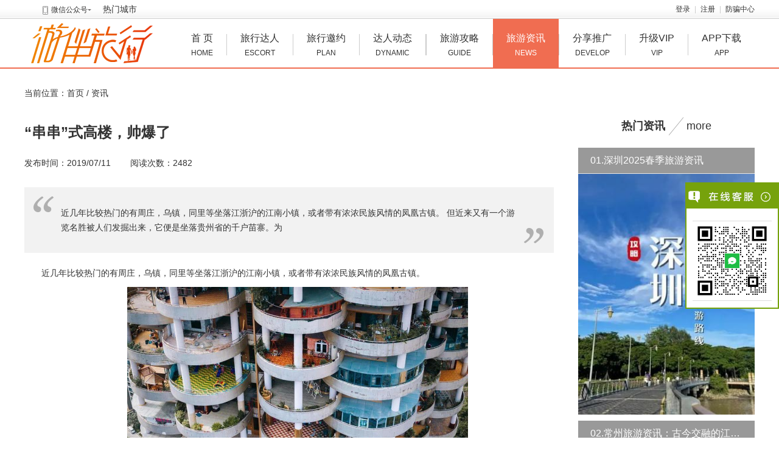

--- FILE ---
content_type: text/html; charset=utf-8
request_url: https://www.ttbyou.com/article/1283.html
body_size: 8171
content:
<!DOCTYPE html PUBLIC "-//W3C//DTD XHTML 1.0 Transitional//EN" "http://www.w3.org/TR/xhtml1/DTD/xhtml1-transitional.dtd">
<html xmlns="http://www.w3.org/1999/xhtml">
<head>
<meta http-equiv="content-type" content="text/html; charset=utf-8" />
<title>“串串”式高楼，帅爆了-旅游资讯|游玩资讯|陪游资讯-尤伴</title>
<meta name="description" content="尤伴网(游伴旅行)发布的旅游资讯、伴游资讯、陪游资讯“串串”式高楼，帅爆了。尤伴网优选美丽旅行达人，荟萃精彩旅行攻略。在尤伴网有美丽健康接地气的旅游达人带您接触融入体会一方风土人情。从熟悉之地来到不熟悉的地方，一对一的旅行是您生活旅游的良好选项。各地私人伴游出行快速匹配，尤伴网真诚为您服务！" />
<meta name="keywords" content="“串串”式高楼，帅爆了" />
<link rel="stylesheet" href="/tpl/static/layui/css/layui.css" />
<link rel="stylesheet" href="/tpl/templets/making/css/style.css" />

<link rel="stylesheet" href="/tpl/static/varpop/css/oe_varpop.css" />
<link rel="stylesheet" href="/tpl/static/varpop/css/box.css" />
<script src="/tpl/static/js/jquery.min.js"></script>
<script type="text/javascript">
var _ROOT_PATH = "/";
var _OE_FILE = "/index.php";
var _LOGIN_STATUS = "0"; //登录状态
var _CONNET_LOGIN = 0;

var INFOWIN_FLAG = "1";
var INFOWIN_LOADTIME = "50";
var INFOWIN_CLOSETIME = "30";
var INFOWIN_LOOPTIME = "120";

var CFG_AGE1 = "18";
var CFG_AGE2 = "65";
</script>

<script type="text/javascript">
    rthost = window.location.host;
    if (rthost != "www.ttbyou.com") {
        top.location.href = "https://www.ttbyou.com";
    }
</script>

<script src="/tpl/static/js/jquery.superslide.js"></script>
<script src="/tpl/static/js/common.js"></script>
<script src="/tpl/static/js/jquery.upload.js"></script>
<script src="/tpl/static/js/jquery.placeholder.min.js"></script>
<script src="/tpl/static/js/oelove.ajax.js"></script>
<script src="/tpl/static/js/picker.area.js"></script>

<script src="/tpl/static/varpop/oe_varpop.js"></script>
<script src="/tpl/static/js/model.popdialog2.js"></script>
<script src="/tpl/static/layui/layui.js"></script>

<!--//9.10.12 -->

<meta name="author" content="ttby" />
<meta name="generator" content="ttby" />
<!--[if lte IE 9]>  
<script type="text/javascript">  
$(function(){  
    $('input[placeholder]').placeholder();
    $('textarea[placeholder]').placeholder();  
});  
</script>  
<![endif]-->
</head>
<body>


  
<div class="oe_bh_top addcurrent">
  <div class="oe_bh_top_gray">
    <div class="oe_bh_top_graycon drop">
            <dl class="down">
        <dt><i class="icon"></i>微信公众号<em></em></dt>
        <dd class="sub">
          <img src="/data/attachment/upload/202107/26/4122fa8d97eaef84.jpg" width="150px" />
        </dd>
      </dl>
            <a href="/city/" target="_blank">热门城市</a>
      <div class="right">
                <a href="javascript:;" f="pop2_jdlogin"  class="a_1" rel="nofollow">登录</a> <i class="line"></i>
        <a href="/passport/reg.html" class="a_1" rel="nofollow">注册</a> <i class="line"></i>
                <a href="/safety/">防骗中心</a>
        <!-- <span><a href="http://wpa.qq.com/msgrd?v=3&uin=757235588&site=qq&menu=yes" target="_blank" rel="nofollow" style="margin-right: 5px;"><img src="/tpl/templets/making/images/zxqq.png" /></a></span> -->
      </div>
      <div class="clear"></div>
    </div>
  </div>
</div>

<div class="oe_bh_mu addcurrent">
  <div class="oe_bh_menu">
    <div class="oe_logo">
      <a href="https://www.ttbyou.com/"><img class="logo" alt="尤伴" title="尤伴" src="/data/attachment/upload/202012/15/c514c68f8aeefa82.png" /></a>
    </div>
    <ul class="drop">
      <li><a href="/index.php">首 页<span>home</span></a></li>
      <li class="menu_line"></li>
            <li><a href="/user/list-1-0-0-0-0-0-0-0-0-0-0-0-0-0-0-1-0-0-0-0-0-0-0-0-0--0-0--0-0-0-5.html">旅行达人<span>escort</span></a></li>
            <li class="menu_line"></li>
      <li><a href="/plan/">旅行邀约<span>Plan</span></a></li>
      <li class="menu_line"></li>
      <li><a href="/dynamic/">达人动态<span>dynamic</span></a></li>
      <li class="menu_line"></li>
<!--        -->
      <li class="menu_line"></li>
      <li><a href="/story/">旅游攻略<span>guide</span></a></li>
      <li class="menu_line"></li>
      <li class='current'><a href="/article/">旅游资讯<span>news</span></a></li>
      <li class="menu_line"></li>
      <li><a href="/index.php?m=union&c=cp" target="_blank">分享推广<span>develop</span></a></li>
      <li class="menu_line"></li>
      <li><a href="/index.php?m=user&c=vip" target="_blank">升级VIP<span>vip</span></a></li>
      <li class="menu_line"></li>
      <li><a href="http://www.ubantrip.com" target="_blank">APP下载<span>app</span></a></li>
    </ul>
    <div class="clear"></div>
  </div>
</div>

<div class="oe_nav">
  当前位置：首页 / <a href="/article/">资讯</a>
</div>
<div class="oe_article_detail">
  <div class="left">
    <h1>“串串”式高楼，帅爆了</h1>
    <div class="des">
      发布时间：2019/07/11 &#12288;&#12288;阅读次数：2482 
                  <div class="bdsharebuttonbox"><a href="#" class="bds_more" data-cmd="more"></a><a href="#" class="bds_qzone" data-cmd="qzone" title="分享到QQ空间"></a><a href="#" class="bds_tsina" data-cmd="tsina" title="分享到新浪微博"></a><a href="#" class="bds_tqq" data-cmd="tqq" title="分享到腾讯微博"></a><a href="#" class="bds_renren" data-cmd="renren" title="分享到人人网"></a><a href="#" class="bds_weixin" data-cmd="weixin" title="分享到微信"></a></div>
<script>window._bd_share_config={"common":{"bdSnsKey":{},"bdText":"","bdMini":"2","bdMiniList":false,"bdPic":"","bdStyle":"1","bdSize":"16"},"share":{}};with(document)0[(getElementsByTagName('head')[0]||body).appendChild(createElement('script')).src='http://bdimg.share.baidu.com/static/api/js/share.js?v=89860593.js?cdnversion='+~(-new Date()/36e5)];</script>
    </div>
    <div class="descontent">
      <span class="span_1"></span>
            近几年比较热门的有周庄，乌镇，同里等坐落江浙沪的江南小镇，或者带有浓浓民族风情的凤凰古镇。 但近来又有一个游览名胜被人们发掘出来，它便是坐落贵州省的千户苗寨。为
            <span class="span_2"></span>
    </div>
    <div class="text">
      <p>
	近几年比较热门的有周庄，乌镇，同里等坐落江浙沪的江南小镇，或者带有浓浓民族风情的凤凰古镇。
</p>
<p style="text-align:center;">
	<img src="/data/attachment/upload/20190711/20190711094410_52230.jpeg" alt="" width="560" height="678" title="" align="" /> 
</p>
<div>
	但近来又有一个游览名胜被人们发掘出来，它便是坐落贵州省的千户苗寨。
</div>
<div>
	为什么千户苗寨会招引到游览者的重视呢？原因首要是因为，千户苗寨是当前国内最大的苗族聚集地，保存着完整的古村落和淳朴的民族特征。
</div>
<p>
	因为当地的地形特征，在这儿能够看到连绵的梯田，所以在白天天气晴朗的时分，能够看到天空被分成一格一格放到了梯田当中，从山顶仰望下去，好像天空就在脚下。而在夜晚苗寨万家灯火点起的时分，更让人感受到那种酣畅且自在的温馨感觉。
</p>
<p style="text-align:center;">
	<img src="/data/attachment/upload/20190711/20190711094430_77543.jpg" alt="" width="560" height="311" title="" align="" /> 
</p>
<div>
	正是因为这些特征，每个节假日，千户苗寨这儿都招引了许多前来一探究竟的游客，而这个充满民族元素的苗寨，也向游人展示着苗族古往今来的发展。
</div>
<div>
	所以也能够说，正是因为千户苗寨充满了许多的民族风情以及美丽特征的自然风光，所以才成为近年来的热门游览地。
</div>
<div>
	外形酷似“串串”的修建，是不是会联想到欧洲一些小众修建呢？其实这也是在我国的大贵州。
</div>
<div>
	这是贵阳市观山湖区的修建，外型规划呈圆形，行人在街头往上看，错位的圆台层层叠叠，再加上柱子不时显见，酷似“串串”，在混凝土森林里显得格外特别，非常有规划感，就连歪果仁摄影师都来这儿打卡~
</div>
<div>
	能够看到，贵州最最厉害的地方就在于，它不只是只有一个千户苗寨和魔幻修建等着人们探索。
</div>
<div>
	假如你偏爱民族特征，这儿还有黎平肇兴侗寨；假如你就喜欢古镇特征，这儿还有镇远古镇，青岩古镇等等的特征古镇；假如你还想要看山看水，这儿有梵净山，小九寨沟——荔波小七孔，以及人尽皆知的黄果树瀑布等等等等，贵州有的是你喜欢的美景。
</div>
<div>
	<br />
</div>
<div>
</div>
<div>
</div> 
    </div>
    <div class="oe_nepr">
      <p>声明：图片和文章均来自网络，用于欣赏阅读，如有涉及侵权请联系客服，立即删除</p>
      <br>
      上一篇：<a href="/article/1282.html">水面之上，洁白透明的海藻花在阳光的照耀之下</a><br>下一篇：<a href="/article/1284.html">错过乌克兰泼水节=错过1个亿</a>
    </div>
    <div class="oe_article_bottom">
        <h3>相关资讯</h3>
        <ul>
           
                    <li><i></i><a href="/article/1806.html">【春日绮梦】杭州：启程一场不期而遇的诗意旅行！</a></li>
                    <li><i></i><a href="/article/1801.html">海边旅行是许多人的梦想，推荐几个号地方</a></li>
                    <li><i></i><a href="/article/1800.html">内蒙古是一个充满自然风光和独特文化的地方</a></li>
                    <li><i></i><a href="/article/1799.html">这个夏天值得我们去游玩的地方推荐</a></li>
                    <li><i></i><a href="/article/1794.html">马德里复古街区迎接世界游客</a></li>
                    <li><i></i><a href="/article/1785.html">江西最南“南大门”，赣州！</a></li>
                    <li><i></i><a href="/article/1784.html">武大赏樱如何预约？官方消息来了</a></li>
                    <li><i></i><a href="/article/1780.html">科技爱好者的天堂-平塘天眼打卡点推荐</a></li>
                    <li><i></i><a href="/article/1778.html">林芝赏桃花路线推荐</a></li>
                    <li><i></i><a href="/article/1773.html">广东潮州有一座18艘木船组成的浮桥，晚上浮桥可开启</a></li>
                  </ul>
        <div class="clear"></div>
      </div>
  </div>
  
  <div class="right">  
    <div class="story_hot">
      <div class="hd">
        <span>热门资讯</span> <i></i> <label><a href="/article/" rel="nofollow">more</a></label>
      </div>
      <div class="bd">
        <div class="layui-collapse" lay-accordion="">
                                        <div class="layui-colla-item">
            <h2 class="layui-colla-title">01.深圳2025春季旅游资讯</h2>
            <div class="layui-colla-content  layui-show ">
              <a href="/article/1820.html"><img src="/data/attachment/article/202504/10/9bbd834a41c58bdd.jpg?imageView2/2/w/300" /></a>
            </div>
          </div>
                    <div class="layui-colla-item">
            <h2 class="layui-colla-title">02.常州旅游资讯：古今交融的江南秘境</h2>
            <div class="layui-colla-content ">
              <a href="/article/1872.html"><img src="/data/attachment/article/202506/10/b3683f0d2dee9284.jpg?imageView2/2/w/300" /></a>
            </div>
          </div>
                    <div class="layui-colla-item">
            <h2 class="layui-colla-title">03.景德镇旅游资讯：千年瓷都的文化与自然之旅</h2>
            <div class="layui-colla-content ">
              <a href="/article/1843.html"><img src="/data/attachment/article/202504/24/0cffee0defd6e878.png?imageView2/2/w/300" /></a>
            </div>
          </div>
                    <div class="layui-colla-item">
            <h2 class="layui-colla-title">04.赣州旅游资讯</h2>
            <div class="layui-colla-content ">
              <a href="/article/1857.html"><img src="/data/attachment/article/202505/19/06cb48e977b0267c.jpg?imageView2/2/w/300" /></a>
            </div>
          </div>
                    <div class="layui-colla-item">
            <h2 class="layui-colla-title">05.太原旅游资讯：千年古城的文化与自然之旅</h2>
            <div class="layui-colla-content ">
              <a href="/article/1873.html"><img src="/data/attachment/article/202506/11/51990316fc027269.jpg?imageView2/2/w/300" /></a>
            </div>
          </div>
                    <div class="layui-colla-item">
            <h2 class="layui-colla-title">06.兰州旅游资讯指南：黄河明珠的千年回响</h2>
            <div class="layui-colla-content ">
              <a href="/article/1900.html"><img src="/data/attachment/article/202507/28/5b696fff77295894.jpg?imageView2/2/w/300" /></a>
            </div>
          </div>
                    <div class="layui-colla-item">
            <h2 class="layui-colla-title">07.石家庄旅游资讯：历史与现代交织的活力之城</h2>
            <div class="layui-colla-content ">
              <a href="/article/1871.html"><img src="/data/attachment/article/202506/09/a4da187d0277fa96.jpg?imageView2/2/w/300" /></a>
            </div>
          </div>
                    <div class="layui-colla-item">
            <h2 class="layui-colla-title">08.2025年厦门旅游资讯速览‌</h2>
            <div class="layui-colla-content ">
              <a href="/article/1824.html"><img src="/data/attachment/article/202503/28/a449c2b0ed48e9cc.jpeg?imageView2/2/w/300" /></a>
            </div>
          </div>
                    <div class="layui-colla-item">
            <h2 class="layui-colla-title">09.台州旅游资讯（2025年4月更新）</h2>
            <div class="layui-colla-content ">
              <a href="/article/1838.html"><img src="/data/attachment/article/202504/17/1289f00e31f09964.jpg?imageView2/2/w/300" /></a>
            </div>
          </div>
                    <div class="layui-colla-item">
            <h2 class="layui-colla-title">010.大兴安岭旅游资讯：探秘“神州北极”的四季奇境</h2>
            <div class="layui-colla-content ">
              <a href="/article/1874.html"><img src="/data/attachment/article/202506/12/9bcaa370c5b66d6b.jpg?imageView2/2/w/300" /></a>
            </div>
          </div>
                            </div>
      </div>
      <script type="text/javascript">
      layui.use(['element', 'layer'], function(){
      
      });
      </script>
    </div>
      
  </div>
  <div class="clear"></div>
</div>

<div class="xiehou">
  <div class="dingyue">
    <div class="left">
     <ul>
      <li class="fl">
      <img src="/tpl/templets/making//images/erweima_gzh.jpg" alt="尤伴网免费注册" />
      </li>
      <li class="dingyue2 fl">扫码关注尤伴微信公众号</li>
      <li class="fl">
      <img src="/tpl/templets/making//images/erweima_app.png" alt="尤伴网免费注册" />
      </li>
      <li class="dingyue3 fl">扫码下载尤伴APP体验更多功能</li>
     </ul>
    </div>
    <div class="right">
     <p class="right-one">让旅行变得更加愉快</p>
     <p class="right-two">邂逅您的缘分之旅</p>
     <a href="http://www.ubanapp.com" target="_blank">
     <div class="dianjiopen">点击开启行程</div>
     </a>
    </div>
  </div>
</div>
<div class="oe_bh_footer">
  <div class="oe_bh_footercon">
    <div class="top">
       
         
        <a href="/about/8.html" target="_blank" >公司简介</a><i>|</i>
         
        <a href="/about/4.html" target="_blank" >联系我们</a><i>|</i>
         
        <a href="/about/2.html" target="_blank" >常见问题</a><i>|</i>
         
        <a href="/about/6.html" target="_blank" >用户协议</a><i>|</i>
         
        <a href="/about/7.html" target="_blank" >隐私政策</a><i>|</i>
                <a href="/safety/" target="_blank">防骗中心</a><i>|</i>    
                <a href="javascript:;" f="pop2_jdlogin" rel='nofollow'>留言反馈</a><i>|</i>
                <a href="/sitemap.html" target="_blank">网站地图</a><i>|</i>
        <a href="https://www.ttbyou.com/index.php">返回首页</a>        
    </div>
    <div class="bottom">
    <div class="left">
      <p>
	<a href="https://www.ttbyou.com/city/" target="_blank">城市旅游网</a> 
</p>
<a href="https://www.ttbyou.com/beijing/" target="_blank">北京旅游网</a> <a href="https://www.ttbyou.com/shanghai/" target="_blank">上海旅游网</a> <a href="https://www.ttbyou.com/guangzhou/" target="_blank">广州伴游网</a> <a href="https://www.ttbyou.com/shenzhen/" target="_blank">深圳旅游网</a> <a href="https://www.ttbyou.com/tianjin/" target="_blank">天津旅游网</a> <a href="https://www.ttbyou.com/chengdu/" target="_blank">成都伴游网</a> <a href="https://www.ttbyou.com/wuhan/" target="_blank">武汉旅游网</a> <a href="https://www.ttbyou.com/nanjing/" target="_blank">南京陪游网</a> <a href="https://www.ttbyou.com/chongqing/" target="_blank">重庆旅游网</a> <a href="https://www.ttbyou.com/jinan/" target="_blank">济南旅游网</a> <a href="https://www.ttbyou.com/hangzhou/" target="_blank">杭州伴游网</a> <a href="https://www.ttbyou.com/xian/" target="_blank">西安陪游网</a> <a href="https://www.ttbyou.com/zhengzhou/" target="_blank">郑州旅游网</a> <a href="https://www.ttbyou.com/changsha/" target="_blank">长沙旅游网</a> <a href="https://www.ttbyou.com/nanchang/" target="_blank">南昌旅游网</a> <a href="https://www.ttbyou.com/hefei/" target="_blank">合肥旅游网</a> <a href="https://www.ttbyou.com/changchun/" target="_blank">长春旅游网</a> <a href="https://www.ttbyou.com/shenyang/" target="_blank">沈阳旅游网</a> <a href="https://www.ttbyou.com/fuzhou/" target="_blank">福州旅游网</a> <a href="https://www.ttbyou.com/kunming/" target="_blank">昆明伴游网</a> <a href="https://www.ttbyou.com/guiyang/" target="_blank">贵阳旅游网</a> <a href="https://www.ttbyou.com/haikou/" target="_blank">海口游伴网</a> <a href="https://www.ttbyou.com/sanya/" target="_blank">三亚陪游网</a> <span><a href="https://www.ttbyou.com/lanzhou/" target="_blank">兰州旅游网</a></span> <a href="https://www.ttbyou.com/qingdao/" target="_blank">青岛旅行网</a> <a href="https://www.ttbyou.com/dalian/" target="_blank">大连旅游网</a> <a href="https://www.ttbyou.com/suzhou/" target="_blank">苏州旅游网</a> <a href="https://www.ttbyou.com/xiamen/" target="_blank">厦门陪游网</a> <a href="https://www.ttbyou.com/ningbo/" target="_blank">宁波旅行网</a> <a href="https://www.ttbyou.com/wuxi/" target="_blank">无锡伴游网</a> <a href="https://www.ttbyou.com/haerbin/" target="_blank">哈尔滨旅游</a> <a href="https://www.ttbyou.com/shijiazhuang/" target="_blank">石家庄旅游</a> <a href="https://www.ttbyou.com/nanning/" target="_blank">南宁旅行网</a> <a href="https://www.ttbyou.com/dongguan/" target="_blank">东莞旅游网</a> <a href="https://www.ttbyou.com/zhuhai/" target="_blank">珠海旅游网</a>
    </div>
    <div class="right">      
      <p>
	客服在线：周一至周日：9:00-22:00
</p>
<p>
	copyright &copy; 2016-2025 版权所有：广元酷鱼网络科技有限公司
</p>
<p>
	增值电信业务经营许可证：川B2-20190807 <a href="https://www.ttbyou.com/tpl/templets/making/images/yyzz.jpg" target="_blank">营业执照</a> 
</p>
<p>
	<a href="http://beian.miit.gov.cn/" target="_blank">蜀ICP备16034665号</a> <img src="https://www.ttbyou.com/data/attachment/upload/20190621/20190621123351_81821.png" alt="" />川公网安备51080202020091号
</p>
    </div>
    </div>
    <div class="clear"></div>
    <div class="footer_icon">
      <a href="javascript:;" class="a_1">
        <i></i>
        安全中心<br>
        交友保障
      </a>
      <a href="javascript:;" class="a_2">
        <i></i>
        企业信息<br>
        评级证书
      </a>
      <a href="javascript:;" class="a_3"></a>
      <a href="javascript:;" class="a_4"></a>
      <a href="javascript:;" class="a_5">
        <i></i>
        AAA<br>
        信用网站
      </a>
      <a href="javascript:;" class="a_6"></a>
    </div>
  </div>
</div>

<script type="text/javascript" src="/tpl/templets/making/js/popwin.js"></script>
<div id="moquu_wxin" class="moquu_wxin">
  <a href="javascript:;" rel='nofollow'><img class="oe_moq_wei" src="/tpl/templets/making/images/wei.png" />
  <div class="moquu_wxinh">
    <dl>
      <dt><img src="/data/attachment/upload/202107/26/4122fa8d97eaef84.jpg" width="200px" /></dt>
      <dd>
        <p><img src="/tpl/templets/making/images/wei_ico.jpg" />微信</p>
        <span>扫描二维码访问微信服务</span> </dd>
    </dl>
  </div>
  </a>
</div>

<div id="moquu_wshare" class="moquu_wshare">
  <a href="javascript:;"  rel='nofollow'><img class="oe_moq_wei" src="/tpl/templets/making/images/wei.png" />
  <div class="moquu_wshareh">
    <dl>
      <dt><img src="/data/attachment/upload/202503/08/3075b789eefe9081.png" width="200px" /></dt>
      <dd>
        <p><img src="/tpl/templets/making/images/w_mobile.png" /> 手机端</p>
        <span>扫描二维码访问手机端</span>
	  </dd>
    </dl>
  </div>
  </a>
</div>
<a id="moquu_top" href="javascript:;"></a> 

<link rel="stylesheet" href="/tpl/templets/making/css/kefu.css" />
<script src="/tpl/templets/making/js/kefu.js"></script>
<div class="scrollsidebar" id="qqkf_scroll" style="top:300px;">
  <div class="side_content">
    <div class="side_list">
      <div class="side_title"><a href="javascript:;" title="隐藏" class="close_btn"><span>关闭</span></a></div>
      <div class="side_center">
                <div class="custom_service">
          <p>
                      </p>
        </div>
        <div class="other">
           
           
          <p><img src="/data/attachment/upload/202307/26/c8d52c983221a93c.png" width="120px" /></p>
                    <!-- <p>微信：ttby567</p> -->
          <!-- <p>QQ：</p> -->
        </div>
      </div>
      <div class="side_bottom"></div>
    </div>
  </div>
  <div class="show_btn"><span>在线客服</span></div>
</div>
<script type="text/javascript"> 
$(function() { 
  $("#qqkf_scroll").fix({
            float : 'right',
                        skin : 'green',
            durationTime : 600
  });
});
</script> 

<script>
var _hmt = _hmt || [];
(function() {
  var hm = document.createElement("script");
  hm.src = "https://hm.baidu.com/hm.js?7a350fd8c1ef5a358199608cdd9a1aed";
  var s = document.getElementsByTagName("script")[0]; 
  s.parentNode.insertBefore(hm, s);
})();
</script>





<script type="text/javascript">
$(function(){
    jQuery(".drop").slide({ type:"menu", titCell:".down", targetCell:".sub",effect:"slideDown",delayTime:300,triggerTime:0,defaultPlay:false,returnDefault:true});
    $('.addcurrent').hover(
      function(){
       $(this).addClass('current')
      },
      function(){
       $(this).removeClass('current')
      }
    );
    
}); 
</script>

<script>
(function(){
    var bp = document.createElement('script');
    var curProtocol = window.location.protocol.split(':')[0];
    if (curProtocol === 'https') {
        bp.src = 'https://zz.bdstatic.com/linksubmit/push.js';
    }
    else {
        bp.src = 'http://push.zhanzhang.baidu.com/push.js';
    }
    var s = document.getElementsByTagName("script")[0];
    s.parentNode.insertBefore(bp, s);
})();
</script>




<!--//9.10.12 -->
<script src="/tpl/static/js/preloadimg.js"></script>
</body>
</html>

--- FILE ---
content_type: text/css
request_url: https://www.ttbyou.com/tpl/templets/making/css/style.css
body_size: 44144
content:
@charset "utf-8";
/**
 * [TTBY] (C)2010-2099 TTBY Inc.
 * This is not a freeware, use is subject to license terms
 * $LastTime 14:48 2020/5/15 Design by tt
*/
@import url(v5.css); 
body{font-size:14px;font-family: "Microsoft Yahei",arial,"Hiragino Sans GB","Hiragino Sans GB W3",宋体,simsun; color:#333; margin:0px; 
padding:0px; line-height:24px;} 
p,h1,h2,h3,h4,h5,h6,ul,li,dl,dd,dt,form{list-style:none; padding:0px;margin:0px;}
h1,h2,h3,h4,h5,h6{font-family:"Microsoft Yahei",arial,"Hiragino Sans GB","Hiragino Sans GB W3",宋体,simsun;}
img{border:none;}
a:link{ color:#333; text-decoration:none;}
a:visited{ color:#333;text-decoration:none;}
a:hover{color:#f06d51; text-decoration:none;}
a:active{color:#333;text-decoration:none;}
.clear{clear:both;}
i,s{font-style:normal;} 
a,texterea,input{outline:none;}

::-webkit-input-placeholder { /* WebKit browsers */
color: #ababab;
}
:-moz-placeholder { /* Mozilla Firefox 4 to 18 */
color: #ababab;
}
::-moz-placeholder { /* Mozilla Firefox 19+ */
color: #ababab;
}
:-ms-input-placeholder { /* Internet Explorer 10+ */
color: #ababab;
} 
.placeholder{ color:#ababab;}
.cursor{cursor:pointer;}
.addcurrent.current{z-index:1000;}


/* -----全局重写样式----- */
.layui-form-radio > i:hover, .layui-form-radioed > i{color:#f06d51;}
.layui-form-select dl dd.layui-this{background:#f06d51;}
.layui-form-checked span, .layui-form-checked:hover span{background:#f06d51;}
.layui-form-checked, .layui-form-checked:hover {border-color: #f06d51;}
.layui-form-checked i, .layui-form-checked:hover i{color:#f06d51;}
.layui-btn{background:#f06d51;}
dl.userhead_1 dd .right ul li a{color:#f06d51}

/* -----oe_top------ */
.oe_top{width:100%; position:relative;  z-index:100; background:#fff; min-width:1200px; margin:0 auto;}
.oe_topcontent{ width:1200px;margin:0 auto; position:relative; z-index:300;}
.oe_topcon{width:100%; min-width:1200px; background:#fff;   margin:0 auto; height:85px; position:relative; z-index:200;}
.oe_logo{float:left; max-width:235px; overflow:hidden;}
.oe_logo img{max-height:80px; max-width:235px;}
.oe_logo img.logo{vertical-align:middle;}

.oe_toparea{padding-top:25px; padding-left:20px; float:left;   padding-top:1px;}
.oe_toparea dl{position:relative; margin-top:15px;}
.oe_toparea dl dt{border:1px solid transparent; border-radius:4px; height:44px; padding:0px 20px; padding-left:20px; line-height:44px; position:relative; cursor:pointer;}
.oe_toparea dl dt i.icon{display:inline-block; background:url(../images/bg.png) left top no-repeat; width:11px; height:16px; vertical-align:middle; position:relative; top:-2px; margin-right:5px;}
.oe_toparea dl.current dt{border:1px solid #ebebeb;}
.oe_toparea dl.current i.icon{background:url(../images/bg.png) -15px top no-repeat;}
.oe_toparea dl.current dt span{color:#f06d51;}
.oe_toparea dl dt span{font-size:16px;}
.oe_toparea dl dd{position:absolute; left:0px; top:45px; background:#fff; display:none;  padding:20px 15px;}
.oe_toparea dl.current dt{background:#fff;border-radius:4px 4px 0px 0px; border-bottom:1px solid #fff; z-index:1;}
.oe_toparea dl.current dd{display:block; width:500px; border:1px solid #ebebeb; z-index:0; border-radius:0px 4px 4px 4px; box-shadow:0px 3px 5px -3px #ccc;}
.oe_toparea dl dd ul li{padding-bottom:5px; padding-left:70px;border-bottom:1px dotted #ebebeb; padding-top:10px;}
.oe_toparea dl dd ul li span{display:inline-block; margin-left:-70px; float:left; color:#999; line-height:22px;}
.oe_toparea dl dd ul li a{display:inline-block; width:80px; height:22px; line-height:22px; overflow:hidden; color:#000;}
.oe_toparea dl dd ul li a:hover{color:#ff4f86;}
.oe_toparea dl dd .btn{text-align:right; padding-right:15px;}
.oe_toparea dl dd .btn a{color:#ff4f86;}
.oe_toparea dl dd .btn a:hover{color:#ee2161;}
.oe_topcon:hover{z-index:1000;}
.oe_topcon .oe_topright{position:absolute; right:0px; top:28px; z-index:1000;  white-space: nowrap;  }
.oe_topcon .oe_topright dl.ma{display:inline-block; margin-left:15px; vertical-align:middle; position:relative;  padding-bottom:10px;}
.oe_topcon .oe_topright dl.ma dd{display:none; position:absolute;}
.oe_topcon .oe_topright a.a_1{margin-left:15px; display:inline-block; vertical-align:top;}
.oe_topcon .oe_topright span.span_username{display:inline-block; vertical-align:top;  white-space: nowrap; text-overflow: ellipsis; overflow:hidden; max-width:60px;}
.oe_topcon .oe_topright a.msg{display:inline-block; width:18px; height:13px; background:url(../images/bg.png) -510px -86px no-repeat; vertical-align:middle; margin-top:-7px; margin-left:10px; cursor:pointer;}
.oe_topcon .oe_topright a.msg.current{background:url(../images/msg.gif) left top no-repeat;}
.oe_topcon .oe_topright dl.ma dt i.icon{display:inline-block; width:12px; height:18px; background:url(../images/bg.png) 0px -21px no-repeat; margin-right:5px; vertical-align:middle; position:relative; top:-1px;}
.oe_topcon .oe_topright dl.ma dt{cursor:pointer;}
.oe_topcon .oe_topright dl.ma dd{box-shadow: 0 1px 5px 0 rgba(0, 0, 0, 0.05); padding:5px; border:1px solid #ebebeb; right:0px; top:30px; background:#fff;}

.oe_banner{width:100%; height:460px; min-width:1200px; position:relative; z-index:200; }
.oe_banner .bd{width:100%; height:460px;overflow:hidden;}
.oe_banner .bd video{width: 100%;height: 460px;top: 0;left: 0;z-index: -11;object-fit: cover;filter: brightness(.9);}
.oe_banner .bd ul li{ width:100%; min-width:1200px; height:460px;}
.oe_banner .bd ul li a{ height:460px; }
.oe_banner .hd{position:absolute; bottom:10px; width:100%; min-width:1200px; text-align:center; left:0px; }
.oe_banner .hd ul li{display:inline;}
.oe_banner .hd ul li span{display:inline-block; width:12px; height:12px; background:#999; margin:0px 5px; border-radius:8px; cursor:pointer;}
.oe_banner .hd ul li.on span{background:#f06d51;}
.oe_banner .bd ul li a{display:block; width:1200px; height:460px; margin:0 auto;}
.oe_index_search{width:360px; height:400px; background:rgba(51,51,51,.4); border-radius:8px; position:absolute;  top:30px; z-index:400; left:50%; margin-left:240px;color: #fff;}
.oe_index_sercon{padding:20px 0px; position:relative; z-index:1000;}
.oe_index_sercon .hdd{text-align:center; font-weight:bold; font-size:18px; color:#fff; line-height:40px; margin-bottom:10px; padding-top:10px;}
.oe_index_sercon .bdd ul li.li_1 i.icon{display:inline-block; width:20px; height:20px; background:url(../images/bg.png) -57px 0px no-repeat;}
.oe_index_sercon .bdd ul li.li_1 label{display:inline-block; vertical-align:middle; cursor:pointer;}
.oe_index_sercon .bdd ul li.li_1 label.current i.icon{background:url(../images/bg.png) -29px 0px no-repeat;}
.oe_index_sercon .bdd ul li.li_1 label.label_2{margin-left:50px;}
.oe_index_sercon .bdd ul li .layui-form-label{width:50px;}
.oe_index_sercon .bdd ul li .layui-input-block{margin-left:80px;}
.oe_index_sercon .bdd ul li.two .layui-input-inline{width:116px;}
.oe_index_sercon .bdd ul li.three .layui-input-inline{width:74px;}
.oe_index_sercon .bdd ul li.one .layui-input-inline{width:241px;}
.oe_index_sercon .bdd ul li.btn{padding:0px 40px; padding-top:10px;}
.oe_index_sercon .bdd ul li.btn button{display:block; line-height:42px; height:42px; width:281px; cursor:pointer; background:rgba(240, 109, 81, 0.8); color:#fff; border-radius:4px; font-weight:normal; font-size:16px;}
.oe_index_sercon .bdd ul li.num{text-align:center;padding-top: 10px;}

.oe_index_sercon .bdd ul li .selectarea{float:left; position:relative; margin:0px 3px; border-radius:2px;}
.oe_index_sercon .bdd ul li .selectarea i.jiao{display:inline-block; width:7px; height:4px; background:url(../images/bg.png) -29px -30px no-repeat; position:absolute;  top:15px; right:10px; z-index:2;}
.oe_index_sercon .bdd ul li .selectarea label{ background:#fff; display:inline-block; padding:0px 25px 0px 5px; line-height:30px; position:relative;   z-index:0; border:1px solid #e2e2e2; cursor:pointer;  width:170px;}
.oe_index_sercon .bdd ul li .selectarea:hover span{background:#fff;}
.oe_index_sercon .bdd ul li .selectarea .selectbd{background:#fff; position:absolute; z-index:2; top:31px; left:0px; border:1px solid #e2e2e2; padding:10px; box-shadow: 0 1px 5px 0 rgba(0, 0, 0, 0.1);}
.oe_index_sercon .bdd ul li .selectarea .selectbd h3{font-weight:normal; font-size:14px; margin-bottom:5px;}
.oe_index_sercon .bdd ul li .selectarea .selectbd select{border:1px solid #ebebeb; line-height:28px; height:28px;}
.oe_index_sercon .bdd ul li .selectarea .selectbd p{padding-top:8px;}
.oe_index_sercon .bdd ul li .selectarea .selectbd p b{display:inline-block; background:#ed6464; color:#fff; line-height:26px; height:26px; padding:0px 10px; border-radius:3px; cursor:pointer;}
.oe_index_sercon .bdd ul li.num i{color:#f06d51;}

.index_displayuser {width:1200px; margin:0 auto; padding-top:20px;}
.index_displayuser .hd {display: inline-block;margin-bottom: 10px; height:39px;width: 1200px;border-bottom: 2px solid #f06d51;position: relative;}
.index_displayuser .hd i{display: inline-block;width:30px;height:22px;background: url(../images/index_tj.png) no-repeat;margin: 0 10px;}
.index_displayuser .hd span {color:#f06d51;font-size:24px;}
.index_displayuser .hd a{background-color:#f06d51;padding:2px 10px;margin-top: 5px;color:#FFF;font-size:12px;right:0px;position: absolute;}
.index_displayuser .hd a:hover{text-decoration:underline;}
.index_displayuser .bd{ width:1200px; overflow:hidden; position:relative;padding-top:2px; border-bottom:none;}
.index_displayuser .bd ul li{ border: 1px solid #ededed;display: inline-block;float: left;margin-right: 3px;overflow: hidden;padding:5px;position:relative;}
.index_displayuser .bd ul li:hover{border: 1px solid #f06d51;}
.index_displayuser .bd ul li i.tj{position:absolute; top:0px; left:0px; width:45px; height:46px; background:url(../images/tj-tips.png) no-repeat; z-index:1;}
.index_displayuser .bd ul li img {height: 190px;width: 155px;}
.index_displayuser .bd .name { padding:2px;text-align: center;}
.index_displayuser .bd .name a{background: url(../images/zhuangshi.gif) no-repeat right center;padding-right: 16px;}

.oe_indexpqdt{width:1200px; padding:50px 0px;margin: 0 auto;}
.oe_indexpq{width: 1200px; margin: 0 auto; overflow: hidden;}
.oe_indexpq .left{width:770px; float:left;background: #fff; padding: 30px 30px;border: 1px solid #ddd;border-radius: 6px;}
.oe_indexpq .left .hd{position:relative; padding-bottom:30px;border-bottom: 1px solid #ddd;}
.oe_indexpq .left .hd b{font-weight:normal;font-size: 25px;background: #f06d51;color: #fff;padding: 10px 35px; position: relative;}
.oe_indexpq .left .hd b i{display:inline-block;width:0;height:0;border-width:6px;border-style:dashed;border-color:transparent;overflow:hidden;margin-top:-3px;cursor:pointer;border-width:6px;border-top-color:#f06d51;border-top-style:solid;transition:all .3s;-webkit-transition:all .3s;position:absolute;left:50%;bottom:-12px;margin-left:-6px;}
.oe_indexpq .left .hd label{color:#fff; background:#f06d51; position:absolute; right:0px; top:0px; border-radius:3px; padding:0px 10px; }
.oe_indexpq .left .hd label a{color:#fff;}
.oe_indexpq .left .pq_main{width: 770px; margin: 0 auto;overflow: hidden;padding-bottom: 50px;background: #fff;padding: 25px 0px; border-bottom: 1px solid #ddd;}
.oe_indexpq .left .pq_main img{display: inline-block;float: left;}
.oe_indexpq .left .pq_in{float: left;padding-left: 20px;padding-top: 5px;}
.oe_indexpq .left .pq_info{width: 580px; background: #f1eee2;float: right;position: relative;}
.oe_indexpq .left .pq_infotit{margin: 5px 130px 0px 15px;color: #f06d51;}
.oe_indexpq .left .pq_infocon{margin: 0px 150px 0px 15px;}
.oe_indexpq .left .heat{width: 80px;height: 28px;border: 1px solid #ff6262;background: #f0d1d1;border-radius: 14px;position: absolute;top: 10px;right:18px ;line-height: 28px; text-align: center;display: block;}
.oe_indexpq .left .h_heat{width: 16px;height: 16px;display: inline-block;background: url(../images/pq_bm.png) no-repeat;vertical-align: middle;margin-right: 5px;margin-bottom: 3px;}
.oe_indexpq .left .heat span{color: #ff6262;font-size: 14px;}
.oe_indexpq .left .small{width: 10px;height: 14px;display: block;background: url(../images/pq_small.png) no-repeat;position: absolute;top: 29px;left: -10px;}	
.oe_indexpq .left .pqinfo_bg{position: absolute;right: 0px;bottom: 0px;}
.oe_indexpq .left .pqinfo_time{color: #999999;position: absolute;bottom: 0px;right: 4px;}
.oe_indexpq .left .pqinfo_time_img{display:inline-block; width:11px; height:11px; background:url(../images/pq_time.png) no-repeat;margin-right:5px;}

.oe_indexdt{width:345px; float:right;}
.oe_indexdt .rhd{color:#fff;background:#f06d51; padding-left:20px; border-radius:6px 6px 0px 0px; height:80px; line-height:80px; font-size:25px; position:relative;}
.oe_indexdt .rhd a{display:inline-block; position:absolute; color:#fff; right:10px; top:0px; font-weight:normal; font-size:14px;}
.oe_indexdt .rbd{border:1px solid #f06d51; border-radius:0px 0px 10px 10px; background:#fff;padding:0 25px;}
.oe_indexdt .rbd dl{position:relative; padding-left:80px; height:77px; border-bottom: 1px dashed #999;padding-bottom: 15px;}
.oe_indexdt .rbd dl dt{position:absolute; left:0px; top:15px;}
.oe_indexdt .rbd dl dt span{display:inline-block; width:64px; height:64px; overflow:hidden; border-radius:64px;}
.oe_indexdt .rbd dl dt span img{width:64px; min-height:64px;}
.oe_indexdt .rbd dl dd{padding-top:15px;}
.oe_indexdt .rbd dl dd p.dt{font-size:14px; font-weight:normal; color:#f06d51;}
.oe_indexdt .rbd dl dd p.dt2{line-height:20px;}

.oe_index_story{width:1220px; margin:0 auto;padding-top: 20px; overflow:hidden;}
.oe_index_story .hd{text-align:center; position:relative;}
.oe_index_story .hd h3{font-size:32px;  color:#f06d51; line-height:50px;}
.oe_index_story .hd p em{font-weight:bold; color:#999; font-size:16px; position:relative; display:inline-block; padding-bottom:10px;}
.oe_index_story .hd p em i{display:inline-block; border-bottom:1px solid #999; width:90px; position:absolute; bottom:0px; left:30%; margin-left:-25px;}
.oe_index_story .bd{padding:30px 0; width:1220px;}
.oe_index_story .bd dl{width:290px; float:left; margin-right:15px;}
.oe_index_story .bd dl dt img{width:290px; height:200px;border-radius: 10px;}
.oe_index_story .bd dl dd h3{ white-space: nowrap; text-overflow: ellipsis; overflow:hidden; text-align:center; font-weight:normal; height:40px; line-height:40px;}
.oe_index_story .bd dl dd h3 a{color:#f06d51;font-size: 18px;}
.oe_index_story .bd dl dd p{ line-height:20px; height:40px; overflow:hidden;}
.oe_index_story .bd dl dd{ padding:10px;}
.oe_index_story .bd dl dt{position:relative;}
.oe_index_story .bd dl dt p{display:none;}
.oe_index_story .bd dl:hover dt p{background:rgba(0, 0, 0, 0.3); position:absolute; left:0px; top:0px; right:0px; bottom:0px; border-radius: 10px;display:block;}
.oe_index_story .bd dl dt p a{display:inline-block;width:200px;height:42px;line-height:42px;border-radius:3px;text-align:center;border:1px solid #fff;color:#fff;position:absolute; left:50%; margin-left:-102px; top:50%; margin-top:-22px; font-size:16px;}

.oe_index_mobile{width:100%; min-width:1200px; background:#fafafa; margin-top:40px;}
.oe_index_mocon{width:900px; margin:0 auto;  padding-bottom:40px;}
.oe_index_mocon .hd{text-align:center; padding-top:40px; position:relative;}
.oe_index_mocon .hd h3{font-size:18px;  color:#333; line-height:50px;}
.oe_index_mocon .hd p em{font-weight:bold; color:#999; font-size:16px; position:relative; display:inline-block; padding-bottom:20px;}
.oe_index_mocon .hd p em i{display:inline-block; border-bottom:1px solid #999; width:50px; position:absolute; bottom:0px; left:50%; margin-left:-25px;}
.oe_index_mocon .bd{width:480px;  padding-left:350px;padding-top:50px; position:relative; min-height:603px; padding-top:80px;}
.oe_index_mocon .bd img.img{position:absolute; left:0px; top:70px;}
.oe_index_mocon .bd dl dt h3{font-size:30px; line-height:50px; text-align:right;}
.oe_index_mocon .bd dl{background:#fafafa; position:relative; z-index:2;}
.oe_index_mocon .bd dl dt p{font-size:18px; color:#999; text-align:right; padding-right:45px; line-height:45px;}
.oe_index_mocon .bd dl dd{font-size:16px; color:#999; line-height:34px; padding-top:50px;}
.oe_index_mocon .bd .ma{text-align:right; padding-right:140px; padding-top:70px; position:relative; margin-top:40px; margin-right:-50px;}
.macon{padding-right:150px; position:relative;}
.macon .forma{position:absolute; right:0px; top:0px; width:130px;}
.macon p.p_1{font-size:18px;}
.macon p.p_2 span{color:#fff; background:#f06d51; display:inline-block; padding:0px 15px 0px 15px; line-height:35px; border-radius:4px; margin-top:5px; font-size:16px; cursor:pointer;}
.oe_index_mocon .bd .ma .hua{position:absolute; right:0px; top:0px;}
.oe_index_mocon .bd .line{border:1px solid #d2d2d2; height:380px; position:absolute; right:-150px; top:60px; width:450px;}

.link{width:100%;margin:0 auto; min-width:1200px;background: url(../images/bg_footer.gif);}
.linkcn{width:1200px;margin:0 auto; padding:10px 0px;color: #999;}
.linkcn a{color: #999;}

/*右侧返回首页一系列*/

#moquu_top,#moquu_wxin,#moquu_wshare,#moquu_wmaps {z-index:300;width:50px;height:50px; left:50%; margin-left:610px;position:fixed;cursor:pointer;_position:absolute;_bottom:auto;	_top:expression(eval(document.documentElement.scrollTop+document.documentElement.clientHeight-this.offsetHeight-(parseInt(this.currentStyle.marginTop,10)||0)-(parseInt(this.currentStyle.marginBottom,10)||0)))
}
#moquu_wxin {	bottom:286px;	_margin-top:360px}
#moquu_wxin a {	background:url(../images/sbtn.png) 0 -0px;	right:0;	float:left;	width:50px;	height:50px;
}
#moquu_wxin a:hover {	background:url(../images/sbtn.png) -50px -0px}
#moquu_wshare {	bottom:233px;	_margin-top:412px}
#moquu_wshare a {	background:url(../images/sbtn.png) 0 -50px;	width:50px;	height:50px;	right:0;	float:left;	}
#moquu_wshare a:hover {	background:url(../images/sbtn.png) -50px -50px}
#moquu_top {	bottom:180px;	_margin-top:516px;	background:url(../images/sbtn.png) 0 -101px;	width:50px;	height:50px}
#moquu_top:hover {	background:url(../images/sbtn.png) -50px -101px}
.moquu_wxin,.moquu_wshare {	position:relative;	z-index:2}
.moquu_wxin a:hover .moquu_wxinh,.moquu_wshare a:hover .moquu_wshareh {	display:block}
.moquu_wxin .moquu_wxinh {	position:absolute;	display:none;	left:-241px;	top:-140px;	width:220px; background:#fff; border:1px solid #ddd; text-align:center;	 padding-bottom:10px;  padding-top:10px;}
.moquu_wxin .moquu_wxinh dl dd {font-family:Microsoft Yahei; font-size:18px;}
.moquu_wxin .moquu_wxinh dl dd p img{vertical-align:middle;}
.moquu_wxin .moquu_wxinh dl dd span{display:block; color:#666;font-size:16px; margin-top:10px;}
.oe_moq_wei{position:absolute; left:-20px; top:22px; z-index:10; display:none;}
#moquu_wxin a:hover img.oe_moq_wei{display:block;}
.moquu_wshare .moquu_wshareh {	position:absolute;	display:none;	left:-241px;	top:-140px;	width:220px; background:#fff; border:1px solid #ddd; text-align:center;	 padding-bottom:10px;  padding-top:10px;}
.moquu_wshare .moquu_wshareh dl dd {font-family:Microsoft Yahei; font-size:18px;}
.moquu_wshare .moquu_wshareh dl dd p img{vertical-align:middle;}
.moquu_wshare .moquu_wshareh dl dd span{display:block; color:#666;font-size:16px; margin-top:10px;}
.oe_moq_wei{position:absolute; left:-20px; top:22px; z-index:10; display:none;}
#moquu_wshare a:hover img.oe_moq_wei{display:block;}


/*右侧返回首页一系列*/
.oe_main{width:1200px;margin:0 auto; position:relative;z-index:200;}
.oe_nav{width:1200px; margin:0 auto; line-height:80px; height:80px;}
.oe_page{text-align:center; padding-bottom:40px; padding-top:20px;}
.oe_page a{display:inline-block; background:#fff; margin:0px 2px; padding:0px 10px; border:1px solid #d3d3d3;}
.oe_page a._current,.oe_page a:hover{background:#f06d51; border:1px solid #f06d51; color:#fff;}
.oe_page span{display:inline-block;}

/* ------oe_userlist begin------ */
.oe_userlist{float:left; width:885px;}
.oe_right{width:294px; float:right;}
.oe_usersearch{border:1px solid #ebebeb; background:#fff; padding:10px 20px; padding-bottom:15px; padding-top:20px;margin-top: 10px;}
.oe_usersearch .oe_searcity dl{padding-left:80px; position:relative;}
.oe_usersearch .oe_searcity dl dt{position:absolute; left:0px; top:0px;}
.oe_usersearch .oe_searcity dl dd a{display:inline-block; margin-right:10px; color:#999; font-size:14px;}
.oe_searchcon{margin-top:15px; position:relative;}
.oe_searchcon .layui-form-item{padding-right:120px;}
.oe_searchcon .layui-form-label{width:30px; padding:9px 4px; text-align:center; margin-bottom:10px;}
.oe_searchcon .layui-form-labels{width:15px; padding:9px 4px; text-align:center; float:left;}
.oe_searchcon .layui-input-inline{margin-right:0px; margin-bottom:10px;}
.oe_searchcon .layui-input-inline.ml{margin-left:10px;}
.oe_searchcon .layui-input-inline.select_250{width:258px;}
.oe_searchcon .layui-input-inline.select_88{width:88px;}
.oe_searchcon .layui-input-inline.select_78{width:78px;}
.oe_searchcon .layui-input-inline.select_68{width:68px;}
.oe_searchcon  .layui-input{padding-right:5px;}
.oe_searchcon button.btn{text-align:center; color:#fff; background:#f06d51; position:absolute; right:0px; top:25px; width:104px; height:38px; line-height:38px; border-radius:4px; font-size:16px; cursor:pointer; }
.oe_searchcon .selectmore{float:left; position:relative; z-index:8;}
.oe_searchcon .selectmore .text{border:1px solid #e2e2e2; margin-left:10px; border-radius:2px; line-height:36px; height:36px; display:inline-block; padding:0px 25px 0px 10px; position:relative; cursor:pointer;}
.oe_searchcon .selectmore .selectbd{position:absolute;  left:10px; top:40px; background:#fff; border:1px solid #ebebeb; padding:10px;}
.oe_searchcon .selectmore .selectbd .layui-form-select{margin-bottom:5px;}
.oe_searchcon .selectmore .selectbd p label{display:block; background:#f06d51; line-height:40px; height:40px;}

.oe_rank{background:#fff; border:1px solid #ebebeb; margin-top:10px; line-height:45px; height:45px; position:relative; margin-bottom:10px;}
.oe_rank ul li{float:left; padding:0px 30px; border-right:1px solid #ebebeb; cursor:pointer;}
.oe_rank ul li.current,.oe_rank ul li:hover{color:#f06d51;}
.oe_rank span.setmap{ position:absolute; right:15px; top:0px; cursor:pointer;}
.oe_rank span.setmap i.iconfont{display:inline-block; width:9px; height:13px; background:url(../images/bg.png) 0px -100px no-repeat; vertical-align:middle; position:relative; top:-2px;}

.oe_user_list dl{background:#fff; margin-bottom:15px; padding:15px; padding-left:180px; position:relative; min-height:175px; position:relative;}
.oe_user_list dl dt{position:absolute; left:20px; top:20px; }
.oe_user_list dl dt span{display:inline-block; position:absolute; left:0px; bottom:0px; color:#fff; border-radius:0px 20px 20px 0px; background:rgba(0,0,0,0.5);  padding-right:10px; font-size:12px; padding-left:5px;}
.oe_user_list dl dt span i{display:inline-block; width:13px; height:14px; background:url(../images/bg.png) -57px -81px no-repeat; vertical-align:middle; margin-right:3px;}
.oe_user_list dl dt img{width:135px; height:166px;}
.oe_user_list dl dd.dd_1{padding-top:24px; padding-right:230px;}
.oe_user_list dl dd.dd_1 h3 p.p_6{display:inline-block; margin-top:-4px;}
.oe_user_list dl dd.dd_1 h3 p.p_6 label{display:inline-block; vertical-align:middle;}
.oe_user_list dl dd.dd_1 h3 p.p_6 label img{height:20px;}
.oe_user_list dl dd.dd_1 h3 span.bang{font-size:14px; border:1px solid #ff754a; color:#ff754a; padding:0px 5px; border-radius:3px;}
.oe_user_list dl dd.dd_1 h3{font-size:16px;}
.oe_user_list dl dd.dd_1 h3 span.vip{display:inline-block; vertical-align:middle; position:relative; top:-2px;}
.oe_user_list dl dd.dd_1 h3 span.vip img{height:20px;}
.oe_user_list dl dd.dd_1 h3 span.maps_km{font-weight:normal; font-size:12px; color:#62b97d; display:inline-block; vertical-align:middle;}
.oe_user_list dl dd.dd_1 h3 span.online{display:inline-block; width:8px; height:8px; border-radius:8px; background:#56cd7a; vertical-align:middle;}
.oe_user_list dl dd.dd_1 h3 a.name{color:#333; display:inline-block; margin-right:10px; font-weight:bold;}
.oe_user_list dl dd.dd_1 h3 a:hover{color:#f45678;}
/* 9:36 2018/8/10 */
.oe_user_list dl dd.dd_1 p.p_1{border-bottom:1px dashed #ebebeb; padding-bottom:20px; margin-bottom:15px; color:#333;margin-right:-210px;}
.oe_user_list dl dd.dd_1 p.p_2{ line-height:20px; margin-right:-210px;}
.oe_user_list dl dd.dd_2{position:absolute; right:30px; top:30px; width:160px;}
/* 9:36 2018/8/10 */
.oe_user_list dl dd.dd_2 span{display:inline-block; width:155px; height:40px; line-height:40px;  border:1px solid #f06d51; color:#f06d51; text-align:center; border-radius:3px; font-size:16px; cursor:pointer; margin-bottom:30px;}
.oe_user_list dl dd.dd_2 span:hover{background:#fffbf5;}
.oe_user_list dl dd.dd_2 span i.icon{display:inline-block;  width:25px; height:25px; background:url(../images/bg.png) 0px -197px no-repeat; vertical-align:middle; position:relative; top:-2px; margin-right:4px;}
.oe_user_list dl dd.dd_2 label{display:inline-block; width:155px; height:40px; line-height:40px; text-align:center; color:#fff; background:#f06d51; border:1px solid #f06d51; border-radius:3px; cursor:pointer; font-size:16px;}
.oe_user_list dl dd.dd_2 label i.icon{display:inline-block;  width:26px; height:19px; background:url(../images/bg.png) 0px -236px no-repeat; vertical-align:middle; position:relative; margin-right:8px;}
.oe_user_list dl dd.dd_2 label:hover{opacity:0.8;}
.oe_userda{box-shadow: 0 1px 5px 0 rgba(0, 0, 0, 0.2); width:100%; overflow:hidden;}
.oe_userda img{vertical-align:top; width:100%;}
/* ------oe_userlist end------ */

/* ---弹窗引导---- */
/* 11:13 2019/4/25 */
.oe_shade{position:fixed; left:0px; top:0px; right:0px; bottom:0px; background:url(../images/shade.png) ; z-index:200!important;}
.oe_tipsbox{width:380px; height:578px; position:absolute; left:50%; margin-left:-190px; top:50%; margin-top:-289px; background:#fff;box-shadow: 0 1px 5px 0 rgba(0, 0, 0, 0.5);}
.oe_tipsbox span.close{display:inline-block; width:32px; height:32px; background:url(../images/shade.png); position:absolute; right:5px; top:5px; border-radius:50px; cursor:pointer;}
.oe_tipsbox span.close i{display:inline-block; background:url(../images/bg.png) 0px -289px no-repeat; display:inline-block;  width:17px; height:18px; position:absolute; left:8px; top:7px;}
.oe_tipsbox span.close:hover i{ background:url(../images/bg.png) 0px -268px no-repeat; }
.oe_tipsbox .bd{height:488px;background:url(../images/tips_bg.jpg) center top no-repeat;}
.oe_tipsbox .hd{height:90px; text-align:center;}
.oe_tipsbox .hd img{max-height:90px;}
.oe_tipsbox .bd{color:#fff; text-align:center;}
.oe_tipsbox .bd h3{ font-size:22px; font-weight:normal; text-align:center; line-height:50px; padding-top:40px; border-bottom:1px solid #999; margin:0px 50px; }
.oe_tipsbox .bd .ma{padding-top:80px;}
.oe_tipsbox .bd .ma h4{font-size:18px; font-weight:normal; line-height:40px; padding-bottom:15px;}
.oe_tipsbox .bd .ma img{width:180px; margin-bottom:10px;}
/* ---弹窗引导  end---- */

 
.oe_party_type div.selectmore{float:left; position:relative;   border-radius:2px;  }
.oe_party_type div.selectmore span{  display:inline-block; padding:0px 10px 0px 5px; line-height:30px; position:relative;   z-index:0;   line-height:24px; border-radius:5px; min-width:80px; text-align:center;   cursor:pointer;}
.oe_party_type div.selectmore i.jiao{display:inline-block; position:absolute; width:8px; height:5px; background:url(../images/bg.png) -106px 0px no-repeat; top:11px; right:10px; z-index:2;}
.oe_party_type div.selectmore .selectbd{background:#fff; position:absolute; z-index:2; top:25px; left:0px; border:1px solid #d9cdd1; padding:10px;}
.oe_party_type div.selectmore .selectbd h3{font-weight:normal; font-size:14px; margin-bottom:5px;}
.oe_party_type div.selectmore .selectbd select{border:1px solid #ebebeb; line-height:28px; height:28px;}
.oe_party_type div.selectmore .selectbd p{padding-top:8px;}
.oe_party_type div.selectmore .selectbd p label{display:inline-block; background:#ed6464; color:#fff; line-height:26px; height:26px; padding:0px 10px; border-radius:3px; cursor:pointer;}
.oe_party_tyright{position:absolute; right:0px; top:10px;}
.oe_party_area .layui-input-inline{margin-bottom:10px;}
.oe_parea{display:inline-block; position:relative;}
.oe_parea span.text{display:inline-block; background:#fff; border:1px solid #e6e6e6; height:36px; line-height:36px; padding:0px 10px; padding-right:30px; cursor:pointer; position:relative;}
.oe_parea span.text i{border-width: 6px; position: absolute; right: 10px; top: 50%; top:15px; border-top: 6px solid #c2c2c2; display:inline-block;}
.oe_parea .oe_pareacon{position:absolute; right:0px; width:200px; top:40px; background:#fff; padding:10px; padding-left:20px; padding-top:20px; padding-bottom:20px; border:1px solid #e2e2e2; padding-bottom:10px;}
.oe_parea .oe_pareacon p label{display:block; background:#f06d51; line-height:40px; height:40px;}

.oe_party{width:1200px; margin:0 auto;}
.oe_party_type{height:46px; position:relative; z-index:100;}
.oe_party_type ul li{float:left; background:#fafafa; line-height:44px; height:44px; border:1px solid #efefef; margin-right:-1px; position:relative;}
.oe_party_type ul li a{display:inline-block; padding:0px 35px; font-size:16px;}
.oe_party_type ul li i{display:none; position:absolute; left:50%; margin-left:-8px;  bottom:-16px; border-color: #f06d51 transparent transparent; border-style: solid dashed dashed; border-width: 8px; content: "";  height: 0;   overflow: hidden;  width: 0; z-index:0;}
.oe_party_type ul li em{display:none; position:absolute; left:0px; bottom:0px; right:0px; border-bottom:3px solid #f06d51;}
.oe_party_type ul li.current{background:#fff;}
.oe_party_type ul li.current i,.oe_party_type ul li.current em{display:inline-block;}

.oe_party_list{ margin-top:30px;}
.oe_party_list dl{width:587px; float:left; background:#fff; margin-bottom:25px;}
.oe_party_list dl.current{margin-left:26px;}
.oe_party_list dl dt{position:relative;}
.oe_party_list dl dt img.headimg{width:587px; height:332px; vertical-align:top;object-fit: contain;}
/* 2019.11.25 */
.oe_party_list dl dt .bm_user{position:absolute; left:0px; right:0px; bottom:0px; padding-left:10px; padding-bottom:10px; background:url(../images/party_titlebg.png) left bottom repeat-x; min-height: 50px;}
.oe_party_list dl dt .bm_user span{display:inline-block; width:24px; height:24px; border-radius:30px; overflow:hidden; float:left; border:2px solid #fff; margin-right:-5px;}
.oe_party_list dl dt .bm_user span img{width:24px; min-height:24px;}
.oe_party_list dl dt .bm_user label{display:inline-block; color:#fff; margin-left:30px;}
.oe_party_list dl dt .bm_user b{display:inline-block; position:absolute; right:10px; bottom:12px; background:rgba(255,255,255,0.8); padding:0px 10px; border-radius:20px; font-weight:normal;}
.oe_party_list dl dt .bm_user b.current{color:#fff;background-image: linear-gradient(90deg, rgba(20,181,160,0.6), #14b5a0);}
.oe_party_list dl dd{padding:10px 20px;}
.oe_party_list dl dd h3{font-weight:normal; font-size:16px;  white-space: nowrap; text-overflow: ellipsis; overflow:hidden;}
.oe_party_list dl dd h3 span{color:#666;}
.oe_party_list dl dd h3 a{color:#333;}
.oe_party_list dl dd p em{font-style:normal;}


/* -------oe_marry_search------- */
.oe_marry_search{width:170px; float:left;}
.oe_marry_search label.text{display:inline-block; padding-left:4px; line-height:30px;}
.oe_marry_search .sex{margin-bottom:15px;}
.oe_marry_search .sex span{display:inline-block; background:#fff; width:84px; text-align:center; line-height:40px; cursor:pointer; float:left;}
.oe_marry_search .sex span.span_1{border:1px solid #f06d51; border-right:0px; border-radius:40px 0px 0px 40px;}
.oe_marry_search .sex span.span_2{border:1px solid #f06d51; border-left:0px; border-radius:0px 40px 40px 0px;}
.oe_marry_search .sex span.current{background:#f06d51; color:#fff;}
.oe_marry_search .layui-input-inline{margin-bottom:10px;}
.oe_marry_search button.layui-btn{ width:170px;}
.oe_marry_list{  float:left; width:680px; margin-left:20px;}
.oe_marry_list dl{background:#fff; padding:20px; margin-bottom:20px;  padding-left:111px; position:relative;}
.oe_marry_list dl dt span.head{display:inline-block; width:71px; height:71px; border-radius:71px; overflow:hidden; border-radius:71px;}
.oe_marry_list dl dt img{width:71px; min-height:71px;}
.oe_marry_list dl dt {position:absolute; left:20px; top:20px; width:71px;}
.oe_marry_list dl dt p{text-align:center; line-height:20px;}
.oe_marry_list dl dd h3{font-weight:bold; line-height:30px; font-weight:normal;}
.oe_marry_list dl dd h3 a{color:#333; display:inline-block; max-width:400px;  white-space: nowrap; text-overflow: ellipsis; overflow:hidden;}
.oe_marry_list dl dd p.p_1{color:#999; font-size:12px;}
.oe_marry_list dl dd ul{}
.oe_marry_list dl dd ul li{float:left; box-sizing:border-box; width:33.333%; float:left; color:#333; font-size:12px;}
.oe_marry_list dl dd ul li span{display:inline-block; color:#999;}
.oe_marry_list dl dd h4{padding-top:10px; color:#666; font-size:12px;}
.oe_marry_list dl dd h4.title{font-weight:bold; color:#666;}
.oe_marry_list dl dd p.txt{color:#666;}
.oe_marry_right{width:306px; float:right;}
.oe_marry_detail{background:#fff; padding:40px 50px;}
.oe_marry_detail .left{width:600px; float:left;}
.oe_marry_detail .left h1{font-weight:bold; font-size:22px; color:#333;}
.oe_marry_detail .left .des{padding-top:15px;}
.oe_marry_detail .left .des span{color:#f06d51; display:inline-block; margin-left:20px;}
.oe_marry_detail .left dl.head{padding-left:70px; position:relative; min-height:50px; margin-top:20px;}
.oe_marry_detail .left dl.head dt{display:inline-block; position:absolute; left:0px; top:0px;}
.oe_marry_detail .left dl.head dt span{display:inline-block; width:50px; height:50px; border-radius:50px; overflow:hidden;}
.oe_marry_detail .left dl.head dt span img{width:50px; min-height:50px;}
.oe_marry_detail .left dl.head dd{padding-top: 12px;}
.oe_marry_detail .left dl.head dd p.p_2{color:#f06d51;}
.oe_marry_detail .left dl.head dd p span{display: inline-block;padding: 0 12px;background: #e4eef8;border-radius: 12px;margin-right: 10px;}
.oe_marry_detail .left .info{background:#ebebeb; color:#000; margin-top:30px; padding:20px; border-radius:4px; position:relative;}
.oe_marry_detail .left .info span.jiao{display:inline-block; width:13px; height:9px; background:url(../images/bg.png) -328px 0px no-repeat; position:absolute; left:80px; top:-8px;}
.oe_marry_detail .left .info span.more{display:inline-block; position:absolute; left:50%;bottom:-31px; text-align:center; width:120px; text-align:center; margin-left:-61px; background:#fafafa; line-height:30px; height:30px; border-radius:0px 0px 5px 5px; cursor:pointer; border:1px solid #ebebeb;}
.oe_marry_detail .left .info dl{padding-left:90px; position:relative; margin-bottom:10px; min-height:40px;}
.oe_marry_detail .left .info dl dt{position:absolute; left:0px; top:0px; font-weight:bold; font-size:16px; padding-top:1px;}
.oe_marry_detail .left .info dl dd ul li{float:left; width:50%;}
.oe_marry_detail .left .info dl.text dd{line-height:24px;}
.oe_marry_detail .left .bmbtn{text-align:center; padding-top:20px; margin-top:30px;}
.oe_marry_detail .left .bmbtn label{display:inline-block; background:#f06d51; color:#fff; display:inline-block; line-height:40px; padding:0px 30px; border:1px solid #f06d51; border-radius:4px; font-size:16px; cursor:pointer;}
.oe_marry_detail .left .bmbtn label:hover{opacity:0.8;}
.oe_marry_detail .left .bmbtn label.current{background:#ebebeb; border:1px solid #ebebeb; color:#999;}
.oe_marry_detail .left .bmbtn span{display:inline-block; border:1px solid #f06d51; color:#f06d51; line-height:40px; border-radius:4px; padding:0px 40px; cursor:pointer; margin-left:100px;}
.oe_marry_detail .left .bmbtn span.current{color:#ababab; background:#ebebeb; border:1px solid #ebebeb;}
.oe_marry_detail .left .bmbtn label.label_2{margin-left:20px;}
.oe_marry_detail .left .bmbtn label.label_3{margin-left:20px;}
.oe_marry_detail .left .bmbtn label.label_1 i{display:inline-block; background:url(../images/bg.png) -507px 0px no-repeat; width:26px; height:19px; vertical-align:middle; margin-right:5px; position:relative; top:-1px;}
.oe_marry_detail .left .bmbtn label.label_2 i{display:inline-block; background:url(../images/bg.png) -642px 0px no-repeat; width:25px; height:25px; vertical-align:middle; margin-right:5px; position:relative; top:-1px;}
.oe_marry_detail .left .bmbtn label.label_3 i{display:inline-block; background:url(../images/bg.png) -36px -93px no-repeat; width:18px; height:15px; vertical-align:middle; margin-right:5px; position:relative; top:-1px;}
.oe_marry_detail .left .bmtips{position:relative; text-align:center; padding-top:40px; color:#f05728;}
.oe_marry_detail .left .bmtips span.ico{display:inline-block; width:25px; height:25px; background:url(../images/bg.png) -130px -229px no-repeat; vertical-align:middle; margin-right:5px;}

.oe_marry_detail .left{}
.oe_marry_detail .marry_marryright{float:right;width:440px; padding-top:50px; position:relative;}
.oe_marry_detail .marry_marryright .bd{width:350px; height:351px; background:#fafafa; overflow:hidden;}
.oe_marry_detail .marry_marryright .bd ul li{width:350px; height:350px; text-align:center;}
.oe_marry_detail .marry_marryright .bd ul li img{max-height:350px; max-width:300px; vertical-align:middle}
.oe_marry_detail .marry_marryright .bd ul li img.line{width:1px; height:350px; vertical-align:middle; margin-left:-1px;}
.oe_marry_detail .marry_marryright .hd{position:absolute; right:0px; top:50px; width:67px; height:352px;}
.oe_marry_detail .marry_marryright .hd ul li{display:inline-block; width:54px; height:54px;  margin-bottom:3px; cursor:pointer; border:1px solid transparent; position:relative;}
.oe_marry_detail .marry_marryright .hd ul li.current{border:1px solid #f06d51;}
.oe_marry_detail .marry_marryright .hd ul li img{width:100%; height:100%;}
.oe_marry_detail .marry_marryright .hd ul li span{display:none; width:7px; height:11px; background:url(../images/bg.png) -349px 0px no-repeat; position:absolute; left:-15px; top:20px;}
.oe_marry_detail .marry_marryright .hd ul li.current span{display:inline-block;}
.oe_btn_loading{margin-left:5px; vertical-align:middle; position:relative; top:1px;}

.oe_newmarrylist{background:#fff; width:870px; float:left; margin-top:20px; margin-bottom:20px;padding:20px;border-radius: 10px;box-sizing:border-box; }
.oe_newmarrylist .hd{font-size:18px; font-weight:bold; border-bottom:2px solid #ebebeb; line-height:50px; position:relative; height:50px;}
.oe_newmarrylist .hd label{display:inline-block; border-bottom:2px solid #f06d51;}
.oe_newmarrylist .hd span{display:inline-block; width:17px; height:19px; background:url(../images/bg.png) -378px 0px no-repeat; display:inline-block; margin-right:10px; vertical-align:middle;}
.oe_newmarrylist .hd a{display:inline-block; position:absolute; right:0px; top:0px; font-weight:normal;}
.oe_newmarrylist .bd{padding-top:20px;  height:150px;}
.oe_newmarrylist .bd ul li{ line-height:32px; height:32px; position:relative; padding-left:20px;  box-sizing:border-box; width:50%; float:left;}
.oe_newmarrylist .bd ul li a{display:inline-block;max-width:370px;  white-space: nowrap; text-overflow: ellipsis; overflow:hidden;font-size: 15px;}
.oe_newmarrylist .bd ul li span{display:inline-block; width:5px; height:5px; background:#bcbcbc; position:absolute; left:0px; top:12px;}
.oe_marrytips{background:#fff; float:right; width:280px; margin-top:20px; box-sizing:border-box; padding:20px;}
.oe_marrytips .hd{font-size:16px; font-weight:bold; color:#f06d51; border-bottom:2px solid #ebebeb; line-height:40px; position:relative; height:40px;}
.oe_marrytips .hd span{display:inline-block; width:17px; height:23px; background:url(../images/bg.png) -411px 0px no-repeat; display:inline-block; margin-right:10px; vertical-align:middle;}
.oe_marrytips .hd a{display:inline-block; position:absolute; right:0px; top:0px; font-weight:normal;}
.oe_marrytips .hd label{display:inline-block; border-bottom:2px solid #f06d51;}
.oe_marrytips .bd{padding-top:10px; height:150px;}
.oe_marrytips .bd ul li{ line-height:30px; height:30px; position:relative; padding-left:20px;  box-sizing:border-box; white-space: nowrap; text-overflow: ellipsis; overflow:hidden; }
.oe_marrytips .bd ul li span{display:inline-block; width:5px; height:5px; background:#bcbcbc; position:absolute; left:0px; top:12px;}

.oe_liucheng{padding:10px 20px; background:#fff;margin: 20px 0;}
.oe_liucheng .hd{padding-left:20px; padding-top:30px;}
.oe_liucheng .hd span{display:inline-block;  position:relative; font-size:18px; font-weight:bold;  }
.oe_liucheng .hd span label{position:relative; z-index:2;}
.oe_liucheng .hd span i{display:block; border-bottom:3px solid #fff; position:absolute; left:0px; right:0px; bottom:9px; z-index:0;}
.oe_liucheng .bd{padding:0px 20px;padding-top:40px; padding-bottom:10px; position:relative;}
.oe_liucheng .bd dl{padding-left:40px; position:relative; margin-bottom:15px;}
.oe_liucheng .bd dl dt{display:inline-block; width:22px; height:22px; background:url(../images/bg.png) -164px 0px no-repeat; position:absolute; left:0px; top:4px;}
.oe_liucheng .bd dl h3{color:#aa9565; font-weight:bold;}
.oe_liucheng .bd dl dd p{padding-top:5px;}
.oe_liucheng .bd .line{display:inline-block; position:absolute; left:31px; top:50px; bottom:50px; border-left:1px solid #ebebeb;}
.oe_liucheng .fabu{text-align:center; padding-top:10px;}
.oe_liucheng .fabu button{width:220px;margin-top: 10px;margin-left: 0px;}
.oe_liucheng .fabu a{width:220px;margin-top: 10px;color: #fff; margin-left: 0px;}

.oe_story_top{width: 100%;min-width: 1200px;height: 320px; margin: 0 auto;background: url(../images/story_bg.jpg) left top no-repeat;}
.oe_story{width:1200px; margin:0 auto;}
.oe_story dl{box-sizing:border-box; width:48%; float:left; height:200px; overflow:hidden; margin-bottom:35px; padding-left:320px; position:relative;}
.oe_story dl.current{float:auto; float:right;}
.oe_story dl dt img{width:300px; height:190px;}
.oe_story dl dt{position:absolute; left:0px; top:0px;}
.oe_story dl dd{height:190px; position:relative;}
.oe_story dl dd h3{font-weight:bold; line-height:35px;}
.oe_story dl dd h3 a{color:#333;}
.oe_story dl dd p.p_1{color:#666; line-height:20px;}
.oe_story dl dd p.p_5{padding:10px 0px; padding-top:0px;}
.oe_story dl dd p.p_2{position:absolute; left:0px; bottom:0px; right:0px; font-size:12px;}
.oe_story dl dd p.p_2 span.span_2{display:inline-block; margin-left:5px;}
.oe_story dl dd p.p_2 span.span_2 em{font-style:normal;}
.oe_story dl dd p.p_5{color:#8ba6ce;}

.oe_story_detail{width:1200px; margin:0 auto;}
.oe_story_detail .left{width:870px; float:left; padding-bottom:50px;}
.oe_story_detail .left h1{line-height:50px; font-size:24px; font-weight:bold;}
.oe_story_detail .left img{max-width:850px;}
.oe_story_detail .right{width:295px; float:right;}
.oe_story_detail .left .des{position:relative; line-height:50px; height:50px;}
.oe_story_detail .left .des span{display:inline-block; position:absolute; right:0px; top:0px;}
.oe_story_detail .left .des span i{display:inline-block; background:url(../images/bg.png) -199px 0px no-repeat; width:15px; height:14px; vertical-align:middle; margin-right:4px;}
.oe_story_detail .left .text{padding-top:20px; font-size:14px; padding-bottom:20px;}
.oe_story_detail .left .text p{padding-bottom:10px; line-height: 26px;text-indent: 2em;}
.story_hot .hd{text-align:center; font-size:18px; font-weight:bold; color:#333; padding-bottom:20px;}
.story_hot .hd label{display:inline-block; font-weight:normal; color:#999;}
.story_hot .hd i{display:inline-block; background:url(../images/bg.png) -245px 0px no-repeat; width:25px; height:30px; vertical-align:middle;}
.story_hot .bd h2{padding:0px 20px; background:#999; color:#fff; font-size:16px;  white-space: nowrap; text-overflow: ellipsis; overflow:hidden;}
.story_hot .bd h2 i{display:none;}
.story_hot .bd .layui-colla-content{padding:0px;}
.story_hot .bd .layui-colla-content img{width:100%;}
.story_hot .bd .layui-collapse{border:none;}
.story_hot .bd .layui-collapse .layui-colla-item{margin-bottom:10px; border-top:none;}

.oe_article_top{width: 100%;min-width: 1200px;height: 320px; margin: 0 auto;background: url(../images/article_bg.jpg) left top no-repeat;}
.oe_article_list{width:1200px; margin:0 auto;}
.oe_article_list .left{width:870px; float:left;}
.oe_article_list .left dl{padding-left:280px; position:relative; height:170px; margin-bottom:30px;}
.oe_article_list .left dl dt{ position:absolute; left:0px; top:0px;}
.oe_article_list .left dl dt img{width:255px; height:170px;}
.oe_article_list .left dl dd h3{font-weight:bold; font-size:16px;}
.oe_article_list .left dl dd h3 span{font-weight:normal;   color:#afafaf; vertical-align:top; margin-left:5px;}
.oe_article_list .left dl dd h3 a{color:#333; display:inline-block; max-width:470px;  white-space: nowrap; text-overflow: ellipsis; overflow:hidden;}
.oe_article_list .left dl dd p.p_1{padding-top:15px; font-size:14px;}
.oe_article_list .left dl dd p.p_2{padding-top:10px; font-size:12px; color:#999;}
.oe_article_list .left dl dd p.p_2 span.span_1{display:inline-block; margin-right:20px;}
.oe_article_list .left dl dd p.p_2 span.span_2 i{display:inline-block; width:19px; height:12px; background:url(../images/bg.png) -293px 0px no-repeat; vertical-align:middle; margin-right:3px;}
.oe_article_list .right{width:290px; float:right;}
.oe_article_cats{padding-bottom:20px;}
.oe_article_cats .hd{font-weight:bold;  font-size:18px; line-height:40px; height:40px;   border-bottom:2px solid #ebebeb; margin-bottom:20px;}
.oe_article_cats .hd span{display:inline-block; border-bottom:2px solid #f06d51;}
.oe_article_cats .bd a{display:inline-block; width:140px; float:left;  line-height:35px; height:35px;  text-align:center; margin-bottom:10px; border:1px solid #ebebeb;}
.oe_article_cats .bd a.current{background:#f0f0f0; color:#f06d51; font-weight:bold; }
.oe_article_cats .bd a.ml{margin-left:5px;}
.oe_article_cats .bd a:hover{color:#f06d51;}

.oe_article_detail{width:1200px; margin:0 auto;}
.oe_article_detail .descontent{background:#f2f2f2; padding:30px 60px; margin-bottom:20px; position:relative; margin-top:15px;}
.oe_article_detail .descontent span.span_1{display:inline-block; background:url(../images/bg.png) -246px -55px no-repeat; width:34px; height:26px; position:absolute;  left:15px; top:15px;}
.oe_article_detail .descontent span.span_2{display:inline-block; background:url(../images/bg.png) -246px -103px no-repeat;width:34px; height:26px; position:absolute;  right:15px; bottom:15px;}
.oe_article_detail .left{width:870px; float:left;}
.oe_article_detail .left h1{line-height:50px; font-size:24px; font-weight:bold; color:#333;}
.oe_article_detail .left img{max-width:850px;}
.oe_article_detail .left .des{position:relative; line-height:50px; height:50px;}
.oe_article_detail .left .des span{display:inline-block; position:absolute; right:0px; top:0px;}
.oe_article_detail .left .des span i{display:inline-block; background:url(../images/bg.png) -199px 0px no-repeat; width:15px; height:14px; vertical-align:middle; margin-right:4px;}
.oe_article_detail .right{width:290px; float:right;}
.oe_article_detail .text{padding-bottom:30px;}
.oe_article_detail .text p{padding-bottom:10px; line-height: 26px;text-indent: 2em;}
.oe_article_detail .text img{max-width:860px;}
.oe_article_bottom{margin:0px 20px; padding-bottom:20px;}
.oe_article_bottom h3{border-bottom:1px dotted #ebebeb; line-height:35px; margin-bottom:10px;}
.oe_article_bottom ul li{width:400px; float:left; line-height:30px; height:30px;overflow:hidden;position: relative;padding-left: 12px;}
.oe_article_bottom ul li i{display: inline-block;width: 3px;height: 3px;background: #f06d51; position: absolute;left: 0px;top: 15px;}

/* 10:04 2017/8/4 */
.oe_comment{border-top:5px solid #ebebeb; padding-top:10px;}
.oe_comment h2{font-weight:normal; line-height:50px;  font-size:18px; border-bottom:1px dotted #ebebeb; margin-bottom:15px; position:relative;}
.oe_comment h2 a{display:inline-block; border-radius:4px; background:#f06d51; color:#fff; font-size:12px; line-height:30px; height:30px; padding:0px 10px; position:absolute; right:0px; top:8px;}
.oe_comment h2 a:hover{filter:alpha(opacity=80); -moz-opacity: .8; -khtml-opacity: .8; opacity: .8; }
.oe_comment h2 span{font-size:14px; position:absolute; right:10px; top:10px; cursor:pointer; background:#f06d51; color:#fff; line-height:30px; padding:0px 10px; border-radius:4px;}
.oe_comment h2 span:hover{filter:alpha(opacity=80); -moz-opacity: .8; -khtml-opacity: .8; opacity: .8; }
.oe_comment dl{padding:0px 20px; border-bottom:1px dotted #ebebeb; padding-left:60px; padding-bottom:10px; margin-bottom:10px;}
.oe_comment dl dt{display:inline-block; width:60px; margin-left:-60px; float:left;}
.oe_comment dl dt span{display:inline-block;width:40px; height:40px; overflow:hidden; border-radius:40px; margin-top:8px;}
.oe_comment dl dt img{width:40px;}
.oe_comment dl dd h3{font-size:14px; color:#2b9ff8;}
.oe_comment dl dd h3 a{font-weight:bold; font-size:14px; color:#333;}
.oe_comment dl dd h3 span{font-size:12px; color:#999; display:inline-block; margin-left:10px; font-weight:normal;}
.oe_comment dl dd p{color:#666; font-size:14px;}
.oe_comment .more{text-align:center; padding-bottom:10px; padding-bottom:15px;}
.oe_comment .more span{  cursor:pointer; border:1px solid #ddd; display:inline-block;  font-size:14px; padding:0px 20px; border-radius:3px;}
.oe_comment .oe_textarea{position:relative;}
.oe_comment .oe_textarea textarea{border:1px solid #f0f3f5;  padding:10px; border-radius:5px; width:815px; height:100px; background:#f5f8fa; font-size:12px;  font-family:Microsoft Yahei;}
.oe_comment .oe_textarea p{text-align:right; padding-top:10px;}
.oe_comment .oe_textarea p span{background:#f38181; color:#fff;  line-height:35px; height:35px; padding:0px 35px; display:inline-block; border-radius:3px; cursor:pointer; margin-left:10px;vertical-align:middle; }
.oe_comment .oe_textarea p span:hover{background:#e57a7a;}
.oe_comment .oe_textarea p input{border:1px solid #ddd; padding:0px 5px; line-height:33px; height:33px; width:50px;vertical-align:middle;border-radius:3px;}
.oe_comment .oe_textarea p img{max-height:35px; vertical-align:middle;}
.oe_comment .oe_textarea .oe_textlogin{position:absolute; left:0px; bottom:0px; top:0px; right:0px; background:#f0f3f5; border-radius:3px;}
.oe_comment .oe_textarea .oe_textlogin p{height:35px; left:0px; right:0px; top:50%; margin-top:-35px; position:absolute; text-align:center; font-size:12px;}
.oe_comment .oe_textarea .oe_textlogin p a{display:inline-block;  line-height:35px; height:35px; width:80px; font-size:14px;}
.oe_comment .oe_textarea .oe_textlogin p a.ico_1{color:#fff; background:#f38181; margin-right:25px;}
.oe_comment .oe_textarea .oe_textlogin p a.ico_1:hover{background:#e07777;}
.oe_comment .oe_textarea .oe_textlogin p a.ico_2{color:#fff; background:#95e1d3;}
.oe_comment .oe_textarea .oe_textlogin p a.ico_2:hover{background:#85c9bd;}

.oe_party_detail{ }
.oe_party_detail h1{font-size:24px; color:#333; line-height:40px; height:40px; padding-bottom:20px;}
.oe_party_detail dl.head{padding-left:580px; position:relative; min-height:320px;}
/* 17:24 2019/4/28 */
.oe_party_detail dl.head dt{position:absolute; left:0px; top:0px; border:1px solid #ebebeb;}
.oe_party_detail dl.head dt img{width:556px; height:320px; object-fit: contain;}
.oe_party_detail dl.head dd.dd_1 ul li{padding-bottom:8px;}
.oe_party_detail dl.head dd.dd_1 ul li span{color:#999;}
.oe_party_detail dl.head dd.dd_1 ul li span.span_1{color:#333;}
.oe_party_detail dl.head dd.dd_1 ul li span.span_2{color:#333;}
.oe_party_detail dl.head dd.dd_2{position:absolute; right:0px; top:5px; background:#ebebeb; width:220px; background:#f9f9f9; padding-bottom:20px;}
.oe_party_detail dl.head dd.dd_2 p.p_1{text-align:center; padding-top:20px; padding-bottom:10px;}
.oe_party_detail dl.head dd.dd_2 img{width:150px;}
.oe_party_detail dl.head dd.dd_2 p.p_4{text-align:center; padding:10px 0px;}
.oe_party_detail dl.head dd.dd_2 h3{background:#f06d51; color:#fff; line-height:40px;   position:relative; height:52px; line-height:52px; font-size:18px; font-weight:bold; text-align:center;}
.oe_party_detail dl.head dd.dd_2 h3 span.jiao{display:inline-block; width:26px; height:52px; position:absolute; background:url(../images/bg.png) 0px -331px no-repeat; left:-26px; top:0px; display:none;}
.oe_party_detail dl.head dd.dd_2 p.p_2{text-align:center; color:#f06d51;}
.oe_party_detail dl.head dd.dd_1{width:350px;}
.oe_party_detail dl.head dd.dd_1 ul li.btn{padding-top:8px;}
.oe_party_detail dl.head dd.dd_1 ul li.btn span{display:inline-block; cursor:pointer; color:#fff; background-image: linear-gradient(90deg, #30d6c1, #f06d51); border-radius:3px; width:150px; text-align:center; line-height:45px; height:45px; font-size:14px; font-size:16px;}
.oe_party_detail dl.head dd.dd_1 ul li.btn span.span_1{background:#ccc;}
.oe_party_detail dl.head dd.dd_1 ul li em{font-style:normal; color:#f06d51;}
.oe_party_detail dl.head dd.dd_1 .oe_fenxiang{border-top:1px dashed #ebebeb; padding-top:20px; margin-top:20px;}
.oe_party_detail dl.head dd.dd_2 p.p_3{text-align:center;}
.detail_bm_user{  position:relative;}
.detail_bm_user dl{  border:1px solid #ebebeb;}
.detail_bm_user dl dt{text-align:center; line-height:50px; height:50px; background:url(../images/title.jpg) center repeat-x; margin:0px 20px;}
.detail_bm_user dl dt span{display:inline-block; padding:0px 30px; font-size:16px; color:#333; background:#fff;}
.detail_bm_user dl dt span em{font-style:normal; margin-left:5px; color:#f06d51;}
.detail_bm_user dl dd.dd_1{padding-bottom:20px; padding-top:20px; text-align:center;}
.detail_bm_user dl dd.dd_1 span{display:inline-block; width:52px; height:52px; border-radius:52px; overflow:hidden;  margin-left:8px; border:1px solid #ebebeb; cursor:pointer;}
.detail_bm_user dl dd.dd_1 span.more{background:url(../images/bg.png) -442px 15px no-repeat #f5f5f5; cursor:pointer;}
.detail_bm_user dl dd.dd_1 span img{width:52px;}
.detail_bm_user dl dd.dd_2{text-align:center; margin-top:-10px;}
.detail_bm_user div.smtips{ position:absolute; right:0px; top:100px;}
.detail_bm_user div.smtips span{display:inline-block; width:5px; height:5px; background:#999; vertical-align:middle; margin-right:10px;}
.party_title{height:11px; background:url(../images/title.jpg) center repeat-x; margin:40px 0px;}
.partydetail_content{margin-top:30px; margin-bottom:20px;}
.partydetail_content .title{font-weight:bold; font-size:16px; color:#333; margin-bottom:15px; margin-top:20px;}
.partydetail_content .title span{display:inline-block; width:14px; height:15px; background:url(../images/bg.png) 0px -398px no-repeat; vertical-align:middle; margin-right:15px;}
.partydetail_content .txt img{max-width:810px;}
.partydetail_content img{max-width:810px;}
.partydetail_content .leftcontent{width:820px; float:left;}
.partydetail_content .righttips{float:right; width:350px; background:#fafafa; box-sizing:border-box;  padding:20px 25px;}
.partydetail_content .righttips dl{margin-bottom:20px; border-bottom:1px dashed #ebebeb; padding-bottom:10px;}
.partydetail_content .righttips dl dt{font-weight:bold;font-size:14px;}
.partydetail_content .righttips dl dt span{display:inline-block; border-radius:30px; width:20px; height:20px; background:#f06d51; text-align:center; color:#fff; line-height:20px; margin-right:10px;}

.partybm_box{padding:20px 0px;}
.partybm_box dl{float:left; margin-left:23px; margin-bottom:15px; width:110px;}
.partybm_box dl dt{border:1px solid #ebebeb; overflow:hidden; width:110px; height:135px;}
.partybm_box dl dt img{width:110px; height:135px;}
.partybm_box dl dd{text-align:center; height:20px;}
.partybm_box dl dd h4{font-weight:bold; overflow:hidden; height:24px; line-height:24px; margin-top:5px;}
.partybm_box dl dd p{font-size:12px; color:#999;}
.party_content{padding-top:10px;}
.party_content .layui-tab-title{margin-bottom:10px;}
.party_content .layui-tab-title li{font-size:16px; padding:0px; margin-right:30px;}
.party_content .layui-tab-title li.layui-this{color:#f06d51; font-weight:bold;}
.party_content.layui-tab-brief>.layui-tab-title .layui-this:after{border-bottom: 2px solid #f06d51;}

.party_content .layui-tab-item{line-height:30px;}
.party_content .layui-tab-item img{max-width:790px;}

/* ---------oe_home_top---------- */
.oe_home_top{width:1200px; margin:0 auto; background:#fff; margin-top:20px; box-sizing:border-box; border-radius:6px;padding:30px 30px;}
.oe_home_user{position:relative;float:left;overflow:hidden;padding:8px; border:1px solid #ddd;}
.oe_home_user img{width:210px; height:257px;}
.home_time{padding-top: 8px;}
.home_time a{color:#f06d51;}
.oe_home_userinfo{float:right; width:880px; box-sizing:border-box; position:relative;}
.oe_home_userinfo h3{font-weight:normal;border-bottom:1px solid #ddd;padding-bottom:20px;}
.oe_home_userinfo h3 .vip_default{width:50px; vertical-align:middle;}
.oe_home_userinfo h3 span.vip{vertical-align:middle; display:inline-block;}
.oe_home_userinfo h3 span.name{background: url(../images/zhuangshi.gif) no-repeat right center;padding-right: 16px;font-size:26px; margin-right: 20px;}
.oe_home_userinfo h3 span.hometui{cursor:pointer;color:#f69c00;float:right;font-size: 14px;}
.oe_home_userinfo h3 label.online{display:inline-block; border-radius:10px; width:8px; height:8px; background:#f06d51; vertical-align:middle;}
.oe_home_userinfo h3 a{font-size: 14px;}
.oe_home_userinfo .divinfo{position: relative;}
.oe_home_userinfo ul{padding:30px 0; width:720px; float:left;}
.oe_home_userinfo ul li{width:240px; float:left; color:#333; line-height:36px;font-size: 16px;}
.oe_home_userinfo .rz_ico img{width:22px; margin-right:5px;}
.oe_rpzy{display:inline-block; width:80px; height:20px; background:url(../images/bg.png) -101px -85px no-repeat; vertical-align:middle; cursor:pointer;margin-right: 20px;}
.oe_qrcode{position:absolute; right:0px; top:0px; padding:20px; text-align:center;}
.oe_qrcode img.ma{width: 160px;border: 1px solid #ebebeb;padding: 3px;}
/* 11:54 2019/6/24 */
.oe_home_userinfo .oe_qrcode{padding-right:0px;}
.oe_home_userinfo .oe_qrcode span.ma_head{display:inline-block; border:2px solid #fff; position:absolute; left:50%; margin-left:-5px;  border-radius:3px; overflow:hidden; width:30px; height:30px; overflow:hidden; top:85px;}
.oe_home_userinfo .oe_qrcode span.ma_head img{width:30px; min-height:30px;}
/* 11:54 2019/6/24 end */
.oe_home_user span.aduser{
  display:inline-block;
  position:absolute;
  right:0; top:0; 
  z-index:9; 
  height:16px;
  line-height:16px; 
  font-size:11px;
  background-color:#ff4e44; 
  white-space:nowrap; 
  color:#fff; 
  padding:3px 30px; 
  -webkit-transform:rotate(45deg) translate(29%, -120%);
  transform:rotate(45deg) translate(29%, -120%); 
  font-weight:normal;   
  font-size:12px;
}
.oe_home_user .bd{position:relative;}
.oe_home_user .bd .tag{position:absolute; left:0px; bottom:0px; z-index:100;}
.oe_home_user .bd .tag span.online{font-size:12px; font-weight:normal; display:inline-block; vertical-align:middle; color:#00c37c;  background:rgba(0,0,0,0.5); padding:0px 10px 0px 5px; border-radius:0px 30px 30px 0px;}
.oe_home_user .bd .tag span.online i{display:inline-block; width:5px; height:5px; border-radius:5px; background:#00c37c; border:2px solid #4fe8b0; margin-right:2px;}
.oe_home_user .bd .tag span.online.current i{display:none;}
.oe_home_user .bd .tag span.online.current{color:#fff;}

/* 18:13 2019/4/24 */
.oe_home_user .bd .tag{position:absolute; left:0px; bottom:0px;}
.oe_home_user .bd .tag span.cer{
  display:inline-block;
  font-size:12px;
  color:#fff;
  padding:0px 10px;
  padding-left:5px;
  background:rgba(0,0,0,0.6);
  border-radius:0px 20px 20px 0px;
  white-space: nowrap; 
  text-overflow: ellipsis; 
  overflow:hidden;
}
.oe_home_user .bd .tag span.cer img{width:15px; height:15px;  margin-right:4px;}
.oe_home_user .bd .tag p{margin-top:5px;}
.oe_home_user .bd .tag span.time{
  display:inline-block;
  font-size:12px;
  color:#fff;
  padding:0px 10px;
  padding-left:5px;
  background:rgba(0,0,0,0.6);
  border-radius:0px 20px 20px 0px;
  white-space: nowrap; 
  text-overflow: ellipsis; 
  overflow:hidden;
}
.oe_home_user .bd .tag .maps_km{
  /* 14:55 2019/4/23 */
  display:inline-block;
  font-size:12px;
  color:#fff;
  padding:0px 10px;
  padding-left:5px;
  background:rgba(0,0,0,0.6);
  border-radius:0px 20px 20px 0px;
  white-space: nowrap; 
  text-overflow: ellipsis; 
  overflow:hidden;
}

/* 15:00 2019/4/23 */
.oe_home_user .bd .tag b.online{font-size:12px; font-weight:normal; display:inline-block; vertical-align:middle; color:#00c37c;  background:rgba(0,0,0,0.5); padding:0px 10px 0px 5px; border-radius:0px 30px 30px 0px;}
.oe_home_user .bd .tag b.online i{display:inline-block; width:5px; height:5px; border-radius:5px; background:#00c37c; border:2px solid #4fe8b0; margin-right:2px;}
.oe_home_user .bd .tag b.online.current i{display:none;}
.oe_home_user .bd .tag b.online.current{color:#fff;}
.oe_home_user .bd ul li.head{position:relative;}

.home_btn{width:720px;}
.home_btn span{display:inline-block; background:#f06d51; color:#fff; border-radius:3px; padding:0px 20px; cursor:pointer; line-height:40px; height:40px; margin-right:15px; font-size:15px;}
.home_btn span:hover{filter:alpha(opacity=80); -moz-opacity: .8; -khtml-opacity: .8; opacity: .8; }
.home_btn span i{display:inline-block; background:url(../images/bg.png) no-repeat; vertical-align:middle; position:relative; top:-1px;}
.home_btn span.span_1 i{width:26px;  height:19px; background-position:-507px 0px; margin-right:5px;}
.home_btn span.span_2 i{width:25px;  height:25px; background-position:-552px 0px; margin-right:5px;}
.home_btn span.span_3 i{width:22px;  height:25px; background-position:-598px 0px; margin-right:5px;}
.home_btn span.span_4 i{width:21px;  height:25px; background-position:-642px 0px; margin-right:5px;}
.home_btn span.span_5 i{width:18px;  height:15px; background-position:-36px -93px; margin-right:5px;}
.home_btn span.span_1.current{background:#d5d5d5;}
.home_btn span.span_2.current{background:#d5d5d5;}
.home_btn span.span_3.current{background:#d5d5d5;}
.home_btn span.span_4.current{background:#d5d5d5;}
.home_btn span.span_5.current{background:#d5d5d5;}
.home_btn dl.more{display:inline-block; position:relative;   vertical-align:middle;}
.home_btn dl.more dt{width:40px; height:40px; cursor:pointer; border-radius:40px; border:1px solid #ebebeb;}
.home_btn dl.more dt label{display:inline-block;  width:40px; height:40px; background:url(../images/bg.png) -447px 8px no-repeat; cursor:pointer;}
.home_btn dl.more dd{position:absolute;  bottom:55px; left:-30px; background:#fff; width:100px; border:1px solid #ebebeb;   text-align:center;}
.home_btn dl.more dd a{display:block; line-height:35px;}
.home_btn dl.more dd em.jiao{display:inline-block; width:16px; height:9px; background:url(../images/bg.png) -512px -45px no-repeat; position:absolute; left:50%; margin-left:-8px; bottom:-8px;}
.home_btn dl.more dd a:hover{background:#fafafa;}

.home_photos{background:#fff;width:850px;margin-top: 20px;padding: 30px 0; border-radius: 5px;}
.home_photos p{font-weight:bold;color:#f06d51; padding-left: 60px; font-size: 18px;}
.home_photos p span{font-size: 14px;color:#555; font-weight: normal;}
.home_photo{width:850px; height: 364px; overflow:hidden; position:relative; background: url(../images/photo_bg.png);}
.home_photo dl{width:130px; height:157px; overflow:hidden;position:absolute;}
.home_photo dl a{border: 1px solid #c9c9c9;width:128px;height:155px;overflow:hidden;display:block;}
.home_photo dl a:hover{border: 1px solid #f06d51;}
.home_photo dl img{width:128px; height:155px;object-fit: cover;}
.home_photo dl.user_1{left:10px; top:20px; width:270px; height:324px;}
.home_photo dl.user_1 img{width:268px; height:322px;}
.home_photo dl.user_1 a{border: 1px solid #c9c9c9;width:268px;height:322px;overflow:hidden;display:block;}
.home_photo dl.user_1 a:hover{border: 1px solid #f06d51;}
.home_photo dl.user_2{left:290px; top:20px;}
.home_photo dl.user_3{left:430px; top:20px;}
.home_photo dl.user_4{left:570px; top:20px;}
.home_photo dl.user_5{left:710px; top:20px;}
.home_photo dl.user_6{left:290px; top:187px;}
.home_photo dl.user_7{left:430px; top:187px;}
.home_photo dl.user_8{left:570px; top:187px;}
.home_photo dl.user_9{left:710px; top:187px;}

.home_content{width:1200px; margin:0 auto; margin-top:20px; margin-bottom:20px;}
.home_left{width:850px; float:left;}
.home_info{width:790px; float:left;background:#fff;border-radius: 5px;padding:30px;}
.home_info dl.lxfs{border-top: 1px solid #ddd; padding-top: 30px;}
.home_info dl dt{padding-left:30px;}
.home_info dl dt p{font-weight:bold;color:#f06d51; font-size: 18px;}
.home_info dl dd{padding:20px 30px;}
.home_info dl dd.lxfs{width: 300px;position: absolute;}
.home_info dl dd.tixing{width: 300px; float: right; border-left: 1px solid #ddd; padding: 20px 30px 50px 30px;}
.home_info dl dd ul li{width: 380px;float:left;line-height:32px;margin-bottom: 10px;}
.home_info dl dd ul li span{text-align: right;display: inline-block;float: left;width: 90px;}
.home_info dl dd ul li span.lxfs_qq{background:url(../images/lxfs_qq.png) no-repeat left;}
.home_info dl dd ul li span.lxfs_weixin{background:url(../images/lxfs_weixin.png) no-repeat left;}
.home_info dl dd ul li span.lxfs_mobile{background:url(../images/lxfs_mobile.png) no-repeat left;}
.home_info dl dd ul li span.lxfs_email{background:url(../images/lxfs_email.png) no-repeat left;}
.home_info dl dd ul li span.lxfs_view{text-align:center;width:80px;background:#f06d51;color:#fff;height:32px;line-height:32px;padding:0 16px;border-radius:2px;cursor: pointer;}
.home_info dl dd ul li span.lxfs_view:hover{ background:#f08451;}
.home_info dl dd ul li a{color:#f06d51;}
.home_info dl dd p{width: 720px;float:left;line-height:32px;margin-bottom: 10px;font-size: 16px;}

.home_right{float:right;width:330px;}
.home_help{width:270px;float:right;background:#fff;border-radius: 5px; padding:20px 30px;}
.home_help h4{background:url(../images/home_tj.gif) no-repeat;font-size: 15px; padding-left: 25px;font-weight: normal; margin-bottom: 12px;}
.home_help p{line-height: 2;}
.oe_homelike{width:330px;float:right;background:#fff;border-radius: 5px;margin-top:20px;padding-bottom: 20px;}
.oe_homelike .hd{font-weight:bold;position:relative;background: url(../images/home_like.gif) no-repeat;font-size: 16px;padding-left: 30px;margin: 20px;}
.oe_homelike .hd span{position:absolute; right:5px; top:0px; font-weight:normal; font-size:12px; cursor:pointer;}
.oe_homelike .hd span i{display:inline-block; width:15px; height:15px; color:#333; margin-right:5px; vertical-align:middle; margin-top:-2px;}
.oe_homelike .bd{min-height:200px; position:relative;}
.oe_homelike .bd span.loading{display:inline-block; position:absolute; width:16px; height:16px;  left:50%; margin-left:-20px; top:100px; z-index:5;}
.oe_homelike dl{float:left; width:120px;padding-left:30px;}
.oe_homelike dl dt img{width:116px; height:116px;border-radius: 50%;border: 2px solid #ddd;object-fit: cover;}
.oe_homelike dl dt img:hover{border: 2px solid #f06d51;}
.oe_homelike dl dd{height:65px; text-align: center;}
.oe_homelike dl dd h4{font-size:14px; font-weight:bold; padding-top:5px;}
.oe_homelike dl dd h4 a{color:#333;}
.oe_homelike dl dd p{font-size:12px; color:#666;}

/* ---view_contact--- */
.oe_view_contact{width:300px; margin:0 auto;}
.oe_view_contact .hd{text-align:center; padding-top:40px; border-bottom:1px solid #ebebeb; padding-bottom:20px;}
.oe_view_contact .hd span{display:inline-block; width:100px; height:100px; border-radius:80px; overflow:hidden; box-shadow: 0 1px 5px 0 rgba(0, 0, 0, 0.2);}
.oe_view_contact .hd span img{width:100px; min-height:100px;}
.oe_view_contact .hd h4{font-weight:bold; line-height:30px; padding-top:10px;color:#333; font-size:18px;}
.oe_view_contact .bd{padding:10px 40px; padding-top:25px;}
.oe_view_contact .bd ul li{line-height:35px;}
.oe_view_contact .bd ul li span{display:inline-block; width:60px; color:#999;}
/* 18:38 2019/4/25 */
.oe_view_contact .tips{color:#f40;  margin:0px -80px; margin-top:15px; border-top:1px dotted #ebebeb; padding-top:10px;}

/* oe_diary_left */
.oe_diary_right{float:right; width:300px;}
.oe_diary_left{float:left; width:860px; padding-bottom:30px;}
.oe_diary_left dl{border-bottom:1px dotted #ebebeb; min-height:50px; margin-bottom:30px; padding-bottom:10px;}
.oe_diary_left dl.current dt{padding-left:0px;}
.oe_diary_left dl.current dd{padding-left:0px;}
.oe_diary_left dl dt{padding-left:75px; position:relative;}
.oe_diary_left dl dt span{display:inline-block; width:50px; height:50px; border-radius:50px; overflow:hidden; position:absolute; left:0px; top:0px;}
.oe_diary_left dl dt span img{width:50px; height:61px}
.oe_diary_left dl dt h3{color:#333; font-size:16px; font-weight:bold;}
.oe_diary_left dl dt h3 a{color:#333;}
.oe_diary_left dl dt h4{font-size:14px; padding-top:5px;}
.oe_diary_left dl dt h4 em{font-style:normal; color:#8ba6ce; }
.oe_diary_left dl dt p{color:#999; font-size:12px;}
.oe_diary_left dl dd{padding-top:10px; padding-left:75px; padding-bottom:20px;}
.oe_diary_left dl dd h3{ font-size:18px; position:relative; padding-bottom:5px; font-weight:bold;}
.oe_diary_left dl dd h3 a{color:#333;}
.oe_diary_left dl dd .text{color:#999;}
.oe_diary_left dl dd .btn{padding-top:10px;}
.oe_diary_left dl dd .btn label{display:inline-block; margin-right:30px; cursor:pointer;}
.oe_diary_left dl dd .btn label i{display:inline-block; background:url(../images/bg.png) no-repeat; vertical-align:middle; margin-right:5px;}
.oe_diary_left dl dd .btn label.label_1 i{background-position:0px -435px; width:17px; height:17px;}
.oe_diary_left dl dd .btn label.label_2 i{background-position:0px -462px; width:17px; height:12px;}
.oe_diary_left dl dd .btn label.label_3 i{background-position:0px -480px; width:17px; height:13px;}
.oe_diary_left dl dd .btn label.label_4{color:#999;}
.oe_diaryhot{padding-bottom:10px;background: #fff;}
.oe_diaryhot .hd{border-bottom:1px solid #ebebeb; margin-bottom:10px; padding-left:15px; padding-top:15px; padding-bottom:10px;}
.oe_diaryhot .hd h3{font-size:20px; color:#333;}
.oe_diaryhot .hd p{font-size:10px; color:#333;}
.oe_diaryhot .bd{background:url(../images/num.png) 10px 12px no-repeat; padding:10px; padding-top:5px; padding-left:45px; box-sizing:border-box;}
.oe_diaryhot .bd ul li{ white-space: nowrap; text-overflow: ellipsis; overflow:hidden; line-height:30px;}
.diary_title{padding-bottom:15px; border-bottom:1px solid #ebebeb; margin-bottom:30px; position:relative;}
.diary_title button{position:absolute; right:0px; top:10px;}
.diary_title button i{display:inline-block;  width:21px; height:22px; background:url(../images/bg.png) 0px -507px no-repeat; vertical-align:middle; margin-right:5px; position:relative; top:-2px;}
.diary_title h2{font-size:24px; font-weight:bold; color:#333; line-height:30px; padding-bottom:5px;}
.diary_title p{color:#333;}

.oe_diary_search{border:1px solid #ebebeb; margin-bottom:15px; box-sizing:border-box; padding:10px 20px; padding-bottom:25px;}
.oe_diary_search .hd{ font-size:24px;  color:#333; padding-bottom:10px; line-height:50px;}
.oe_diary_search button.layui-btn{width:100%;}

.detail_left{width:860px; float:left; padding-bottom:50px; }
.detail_left h1{font-size:24px; font-weight:bold; color:#333; line-height:40px;}
.detail_left .des{font-size:14px;  padding-bottom:30px; padding-top:5px; position:relative;}
.detail_left .des .oe_fenxiang{position:absolute; right:0px; top:0px;}
.detail_left .text{padding-top:10px; color:#333; line-height:28px; padding-bottom:30px;}
.detail_left .text img{max-width:850px;}
.detail_left .descontent{background:#f2f2f2; padding:30px 60px; margin-bottom:20px; position:relative; margin-top:25px;}
.detail_left .descontent span.span_1{display:inline-block; background:url(../images/bg.png) -246px -55px no-repeat; width:34px; height:26px; position:absolute;  left:15px; top:15px;}
.detail_left .descontent span.span_2{display:inline-block; background:url(../images/bg.png) -246px -103px no-repeat;width:34px; height:26px; position:absolute;  right:15px; bottom:15px;}
.detail_right{width:300px; float:right;}
.diary_user dl{padding-left:70px; position:relative;}
.diary_user dl dt{position:absolute; left:0px; top:0px;}
.diary_user dl dt img{width:50px; min-height:50px;}
.diary_user dl dt span{display:inline-block;width:50px; height:50px; border-radius:50px; overflow:hidden;}
.diary_user dl dd h3{font-weight:bold;}
.diary_user dl dd h3 a{color:#333;}

._safety_article dl{border-bottom:1px dotted #ebebeb; padding-top:20px; padding-bottom:20px;}
._safety_article dl dt{font-weight:bold; font-size:16px; color:#333; padding-bottom:10px;}
._safety_article dl dt a{color:#333;}
._safety_article dl dd p.p_1{color:#666;}
._safety_article dl dd p.p_2{padding-top:5px; font-size:12px;}
._safety_article dl dd p.p_2 label{margin-right:10px;}
._safety_article dl dd p.p_2 label i{display:inline-block; background:url(../images/bg.png) 0px -462px no-repeat; width:17px; height:12px; margin-right:4px;}
._safety_article dl dd p.p_2 span.span_1{color:#8ba6ce; margin-right:10px;}
._safety_article dl dd p.p_2 span.span_2{margin-right:10px;}
.oe_safety_index{margin-bottom:20px;}
.oe_safety_index .left{width:860px;float:left;}
.oe_safety_index .left .hd{border-bottom:2px solid #ebebeb; height:50px; line-height:50px; margin-bottom:20px;}
.oe_safety_index .left .hd ul li{float:left; margin-right:30px; font-size:16px; border-bottom:2px solid transparent; font-weight:bold;}
.oe_safety_index .left .hd ul li.current{ border-bottom:2px solid #f06d51; color:#f06d51;}
.oe_safety_index .left .hd ul li.current a{color:#f06d51;}
.oe_safety_index .right{float:right; width:300px; }
.oe_safety_index .right .layui-btn{width:100%; line-height:50px; height:50px; background:#f06d51;}
.oe_safety_index .right .layui-btn i.iconfont{background:url(../images/bg.png) 0px -507px no-repeat; display:inline-block; width:21px; height:22px; vertical-align:middle; margin-right:8px; position:relative; top:-2px; font-size:16px;}

.oe_safety_search{background:#f7f7f7; box-sizing:border-box; margin-top:15px; padding:30px 45px; margin-bottom:20px; }

.oe_partymap{ margin-bottom:40px;}
.oe_partymap .bd{height:250px;}
.oe_partymap .hd{font-weight:bold; font-size:18px;   color:#333; font-weight:bold; padding-bottom:20px; }

.ser_top dl dt{text-align:center;}
.ser_top dl dt span{display:inline-block; line-height:45px;  padding:0px 20px; cursor:pointer; border-radius:4px 4px 0px 0px; font-size:16px;}
.ser_top dl dt span.current{background:#f06d51; color:#fff;}
.ser_top dl dd input{border:1px solid #f06d51; line-height:50px; height:50px;}
.ser_top dl dd{position:relative;}
.ser_top dl dd button.layui-btn{background:#fff; position:absolute; right:0px; top:0px; padding:0px 30px; font-size:16px; background:#f06d51; height:50px; line-height:50px; }
.ser_top dl dd button.layui-btn label{display:inline-block; width:32px; height:34px;  }

.oe_safety_searchresult{ padding-top:30px; color:#333;}
.oe_safety_searchresult dl{padding-left:72px; width:500px; margin:0 auto;}
.oe_safety_searchresult dl dt{width:53px; height:53px; float:left; margin-left:-72px; vertical-align:top;}
.oe_safety_searchresult dl dt label{display:inline-block; width:53px; height:53px; background:url(../images/bg.png) -54px -161px no-repeat;}
.oe_safety_searchresult dl dt label.current{ background:url(../images/bg.png) -130px -160px no-repeat;}
.oe_safety_searchresult dl dd{padding-top:15px;}
.oe_safety_searchresult dl dd em{font-style:normal;}
.oe_safety_searchresult dl dd span{font-weight:bold; color:#33baff; font-size:18px;}

.oe_safety_r2{padding:10px 0px 10px 0px; border:1px solid #ebebeb; margin-top:20px;}
.oe_safety_r2 .hd{border-bottom:1px solid #ebebeb;  padding-left:15px; padding-top:5px; padding-bottom:10px;  position:relative; margin-bottom:10px;}
.oe_safety_r2 .hd a{font-weight:normal; position:absolute; right:20px; top:12px; font-size:14px;}
.oe_safety_r2 .hd h3{font-size:20px; color:#333;}
.oe_safety_r2 .hd p{font-size:10px; color:#333;}
.oe_safety_r2 .bd{background:url(../images/num.png) 10px 12px no-repeat; padding:10px; padding-top:5px; padding-left:45px; box-sizing:border-box;}
.oe_safety_r2 .bd ul li{ white-space: nowrap; text-overflow: ellipsis; overflow:hidden; line-height:30px;}

.oe_safety_r1{padding:10px 0px 10px 0px; border:1px solid #ebebeb; margin-top:20px;}
.oe_safety_r1 .hd{border-bottom:1px solid #ebebeb;  padding-left:15px; padding-top:5px; padding-bottom:10px;  position:relative; margin-bottom:10px;}
.oe_safety_r1 .hd h3{font-size:20px; color:#333;}
.oe_safety_r1 .hd p{font-size:10px; color:#333;}
.oe_safety_r1 .bd{padding:10px 20px;}
.oe_safety_r1 .bd p.p_3{color:#f06d51; padding-top:10px;}


.no_data{text-align:center; padding-top:90px; padding-bottom:150px; background:#fff;}
.no_data p.p_1 span{display:inline-block; width:145px; height:92px; background:url(../images/bg.png) -246px -302px no-repeat;}
.no_data p.p_2{padding-top:30px; color:#999;}

._safaty_list table tr td.td_1 img{width:40px; height:49px;}
._safaty_list table thead tr th{font-weight:bold; color:#333; padding:15px 0px; padding-left:10px;}

.feedback_box{padding:20px 30px; padding-top:30px; padding-left:0px;}
.feedback_box dl{margin-bottom:15px;}
.feedback_box dl dd label{display:inline-block; padding:0px 15px; line-height:33px; border-radius:4px; font-size:14px; margin-right:10px; color:#949494; border:1px solid #dcdcdc; cursor:pointer;}
.feedback_box dl dd label.current{background:#f06d51; border:1px solid #f06d51; color:#fff;}
.feedback_box dl dt{font-size:16px; line-height:35px; padding-bottom:5px; color:#666;}
.feedback_box dl dd{position:relative;}
.feedback_box dl dd textarea{ border:1px solid #dcdcdc; border-radius:4px; padding:5px 8px; width:500px; height:120px;  font-family:Microsoft Yahei; font-size:14px;}
.feedback_box dl dd p.text{position:absolute; left:8px; top:4px; font-size:14px; color:#b6b6b6;}
.feedback_box dl.upload{padding-left:110px;}
.feedback_box dl.upload dd label{display:inline-block; width:50px; height:50px; overflow:hidden; margin-right:10px; position:relative; padding:0px;}
.feedback_box dl.upload dd label em{display:inline-block; background:url(../images/shades.png); position:absolute; left:0px;top:0px; right:0px; bottom:0px; padding:0px; cursor:pointer; text-align:center; padding-top:16px;}
.feedback_box dl.upload dd label em i{display:inline-block; background:url(../images/nbg.png) -391px 0px no-repeat; width:16px; height:16px; }
.feedback_box dl.upload dd label img{width:50px; height:50px; background:#fff;}
.feedback_box dl.upload dd label{background:url(../images/loading.gif) center no-repeat;}
.feedback_box dl.upload dt span{display:inline-block; line-height:38px; height:38px; color:#878787; font-size:14px; background:#dcdcdc; text-align:center; width:110px; border-radius:3px; position:relative;}
.feedback_box dl.upload dt span input[type='file']{width:110px; height:38px; position:absolute; left:0px; top:0px;  filter:alpha(opacity=0);	-moz-opacity:0;	-khtml-opacity: 0;	opacity: 0; cursor:pointer; z-index:2;}
.feedback_box dl.mar_dl{padding-left:110px; position:relative;}
.feedback_box dl.mar_dl dt{position:absolute; left:0px; top:0px;width:95px; font-size:14px;text-align:right;}
.feedback_box .layui-form-item textarea{height:180px;}
div.message_tips .hd{background: #f06d51;}
div.message_tips .bd div.img p span.btn {background:#f06d51;}
.oe_user_add dl dd label.current{background:#f06d51; border:1px solid #f06d51;}
.oe_user_add dl.mar_dl dd button.layui-btn{background: #f06d51;}
.oe_user_add dl.mar_dl dd button.layui-btn{background: #f06d51;}

.comment_box{padding:20px 30px; padding-top:45px;}
.comment_box h3{padding-bottom:10px; font-size:14px;}
.comment_box .btn{  padding-top:5px; position:relative;}
.comment_box .btn button{padding:0px 50px;}
.comment_box .btn .mc .ma{line-height:40px; height:40px; padding:0px 5px; width:100px; border:1px solid #ebebeb; display:inline-block; margin-right:5px; vertical-align:middle;}
.comment_box .btn .mc img{cursor:pointer; vertical-align:middle;}
.comment_box .btn button{position:absolute; right:0px; top:5px;}

.safety_box{padding:20px 100px; padding-top:30px;}
.safety_box dl{margin-bottom:15px;}
.safety_box dl dd label{display:inline-block; padding:0px 15px; line-height:33px; border-radius:4px; font-size:14px; margin-right:10px; color:#949494; border:1px solid #dcdcdc; cursor:pointer;}
.safety_box dl dd label.current{background:#03b99d; border:1px solid #03b99d; color:#fff;}
.safety_box dl dt{font-size:16px; line-height:35px; padding-bottom:5px; color:#666;}
.safety_box dl dd{position:relative;}
.safety_box dl dd textarea{ border:1px solid #dcdcdc; border-radius:4px; padding:5px 8px; width:500px; height:120px;  font-family:Microsoft Yahei; font-size:14px;}
.safety_box dl dd p.text{position:absolute; left:8px; top:4px; font-size:14px; color:#b6b6b6;}
.safety_box dl.upload{padding-left:110px;}
.safety_box dl.upload dd label{display:inline-block; width:50px; height:50px; overflow:hidden; margin-right:10px; position:relative;}
.safety_box dl.upload dd label em{display:inline-block; background:url(../images/shades.png); position:absolute; left:0px;top:0px; right:0px; bottom:0px; padding:0px; cursor:pointer; text-align:center; padding-top:16px;}
.safety_box dl.upload dd label em i{display:inline-block; background:url(../images/nbg.png) -391px 0px no-repeat; width:16px; height:16px; }
.safety_box dl.upload dd label img{width:50px; height:50px; background:#fff;}
.safety_box dl.upload dd label{background:url(../images/loading.gif) center no-repeat;}
.safety_box dl.upload dt span{display:inline-block; line-height:38px; height:38px; color:#878787; font-size:14px; background:#dcdcdc; text-align:center; width:110px; border-radius:3px; position:relative;}
.safety_box dl.upload dt span input[type='file']{width:110px; height:38px; position:absolute; left:0px; top:0px;  filter:alpha(opacity=0);	-moz-opacity:0;	-khtml-opacity: 0;	opacity: 0; cursor:pointer; z-index:2;}
.safety_box dl.mar_dl{padding-left:110px; position:relative;}
.safety_box dl.mar_dl dt{position:absolute; left:0px; top:0px;width:95px; font-size:14px;text-align:right;}


/* --------------媒婆专题----9:46 2017/9/9---------------------- */
.mp_banner{z-index:2;}
.mp_bg{position:fixed; left:0px; right:0px; top:0px; bottom:0px; z-index:0;}
.mp_bgs{position:fixed; left:0px; right:0px; top:0px; bottom:0px; z-index:0;}
.mp_banner a.prev{display:inline-block; width:39px; height:77px; position:absolute; left:0px; top:50%; margin-top:-19px; background:url(../images/mp_prev.png) no-repeat;}
.mp_banner a.next{display:inline-block; width:39px; height:77px; position:absolute; right:0px; top:50%; margin-top:-19px; background:url(../images/mp_next.png) no-repeat;}
.mp_banner .hd ul li.on span{background:#f06d51;}
.mp_banner .mp_ft a{display:inline-block; background:#f06d51; color:#fff;  border-radius:4px; line-height:50px; padding:0px 30px; font-size:18px;}
.mp_banner .mp_ft a:hover{filter:alpha(opacity=80); -moz-opacity: .8; -khtml-opacity: .8; opacity: .8; }
 
@media screen and (max-device-width: 1920px) {
.mp_banner{color:#333; position:fixed;   bottom:0px; top:82px; width:1188px; left:50%; margin-left:-594px;}
.mp_banner .bd{position:absolute; left:0px; top:0px; bottom:0px; right:0px;}
.mp_banner .bd ul li{position:absolute; left:0px; top:0px; bottom:0px; right:0px;}
.mp_banner .bd ul li dl{position:absolute; left:0px; right:0px; top:0px; bottom:0px;}
.mp_banner .bd ul li dl dt{position:absolute; left:50px; right:50%; top:15%; bottom:0px;}
.mp_banner .bd ul li dl dt img{position:absolute; max-height:90%; left:50%; margin-left:-35%;}
.mp_banner .bd ul li dl dd{  position:absolute; left:55%; top:20%; right:0px;}
.mp_banner .bd ul li dl dd h3{font-size:45px; line-height:70px; height:70px; font-weight:normal;}
.mp_banner .bd ul li dl dd p{font-size:20px;}
.mp_banner .bd ul li dl dd .ma{padding-top:50px; text-align:center; }
.mp_banner .bd ul li dl dd .ma .em{text-align:center;width:150px; float:left;}
.mp_banner .bd ul li dl dd .ma img{width:150px;}
.mp_banner .bd ul li dl dd .text{float:left; padding-left:20px; text-align:left; font-size:16px; padding-top:25px; line-height:30px;}
.mp_banner .mp_ft{position:absolute; left:55%; bottom:15%;}
.mp_banner .hd{position:absolute; left:55%; bottom:25%;}
.mp_banner .hd ul li{display:inline;}
.mp_banner .hd ul li span{display:inline-block; width:10px; height:10px; border-radius:10px; background:#ebebeb; cursor:pointer; margin-right:8px;}
}

@media screen and (max-device-width: 1600px) {
.mp_banner{color:#333; position:fixed;   bottom:0px; top:82px; width:1188px; left:50%; margin-left:-594px;}
.mp_banner .bd{position:absolute; left:0px; top:0px; bottom:0px; right:0px;}
.mp_banner .bd ul li{position:absolute; left:0px; top:0px; bottom:0px; right:0px;}
.mp_banner .bd ul li dl{position:absolute; left:0px; right:0px; top:0px; bottom:0px;}
.mp_banner .bd ul li dl dt{position:absolute; left:50px; right:50%; top:15%; bottom:0px;}
.mp_banner .bd ul li dl dt img{position:absolute; max-height:90%; left:50%; margin-left:-5%;}
.mp_banner .bd ul li dl dd{  position:absolute; left:55%; top:15%; right:0px;}
.mp_banner .bd ul li dl dd h3{font-size:28px; line-height:70px; height:70px; font-weight:normal;}
.mp_banner .bd ul li dl dd p{font-size:20px;}
.mp_banner .bd ul li dl dd .ma{padding-top:50px; text-align:center; }
.mp_banner .bd ul li dl dd .ma .em{text-align:center;width:150px; float:left;}
.mp_banner .bd ul li dl dd .ma img{width:150px;}
.mp_banner .bd ul li dl dd .text{float:left; padding-left:20px; text-align:left; font-size:16px; padding-top:25px; line-height:30px;}
.mp_banner .mp_ft{position:absolute; left:55%; bottom:15%;}
.mp_banner .hd{position:absolute; left:55%; bottom:25%;}
.mp_banner .hd ul li{display:inline;}
.mp_banner .hd ul li span{display:inline-block; width:10px; height:10px; border-radius:10px; background:#ddd; cursor:pointer; margin-right:8px;}
}

@media screen and (max-device-width: 1360px) {
.mp_banner{color:#333; position:fixed;   bottom:0px; top:82px; width:1188px; left:50%; margin-left:-594px;}
.mp_banner .bd{position:absolute; left:0px; top:0px; bottom:0px; right:0px;}
.mp_banner .bd ul li{position:absolute; left:0px; top:0px; bottom:0px; right:0px;}
.mp_banner .bd ul li dl{position:absolute; left:0px; right:0px; top:0px; bottom:0px;}
.mp_banner .bd ul li dl dt{position:absolute; left:50px; right:50%; top:15%; bottom:0px;}
.mp_banner .bd ul li dl dt img{position:absolute; max-height:90%; left:50%; margin-left:-5%;}
.mp_banner .bd ul li dl dd{  position:absolute; left:55%; top:15%; right:0px;}
.mp_banner .bd ul li dl dd h3{font-size:28px; line-height:70px; height:70px; font-weight:normal;}
.mp_banner .bd ul li dl dd p{font-size:20px;}
.mp_banner .bd ul li dl dd .ma{padding-top:50px; text-align:center; }
.mp_banner .bd ul li dl dd .ma .em{text-align:center;width:150px; float:left;}
.mp_banner .bd ul li dl dd .ma img{width:150px;}
.mp_banner .bd ul li dl dd .text{float:left; padding-left:20px; text-align:left; font-size:16px; padding-top:25px; line-height:30px;}
.mp_banner .mp_ft{position:absolute; left:55%; bottom:10%;}
.mp_banner .hd{position:absolute; left:55%; bottom:22%;}
.mp_banner .hd ul li{display:inline;}
.mp_banner .hd ul li span{display:inline-block; width:10px; height:10px; border-radius:10px; background:#ff9bba; cursor:pointer; margin-right:8px;}
}

@media screen and (max-device-width: 1280px) {
.mp_banner{color:#333; position:fixed;   bottom:0px; top:82px; width:1188px; left:50%; margin-left:-594px;}
.mp_banner .bd{position:absolute; left:0px; top:0px; bottom:0px; right:0px;}
.mp_banner .bd ul li{position:absolute; left:0px; top:0px; bottom:0px; right:0px;}
.mp_banner .bd ul li dl{position:absolute; left:0px; right:0px; top:0px; bottom:0px;}
.mp_banner .bd ul li dl dt{position:absolute; left:50px; right:50%; top:10%; bottom:0px;}
.mp_banner .bd ul li dl dt img{position:absolute; max-height:90%; left:50%; margin-left:-5%;}
.mp_banner .bd ul li dl dd{  position:absolute; left:55%; top:10%; right:0px;}
.mp_banner .bd ul li dl dd h3{font-size:35px; line-height:70px; height:70px; font-weight:normal;}
.mp_banner .bd ul li dl dd p{font-size:20px;}
.mp_banner .bd ul li dl dd .ma{padding-top:50px; text-align:center; }
.mp_banner .bd ul li dl dd .ma .em{text-align:center;width:150px; float:left;}
.mp_banner .bd ul li dl dd .ma img{width:150px;}
.mp_banner .bd ul li dl dd .text{float:left; padding-left:20px; text-align:left; font-size:16px; padding-top:25px; line-height:30px;}
.mp_banner .mp_ft{position:absolute; left:55%; bottom:5%;}
.mp_banner .hd{position:absolute; left:55%; bottom:18%;}
.mp_banner .hd ul li{display:inline;}
.mp_banner .hd ul li span{display:inline-block; width:10px; height:10px; border-radius:10px; background:#ff9bba; cursor:pointer; margin-right:8px;}
}

 @media screen and (max-device-width: 1024px) {
.mp_banner{color:#333; position:fixed;   bottom:0px; top:82px; width:1188px; left:50%; margin-left:-594px;}
.mp_banner .bd{position:absolute; left:0px; top:0px; bottom:0px; right:0px;}
.mp_banner .bd ul li{position:absolute; left:0px; top:0px; bottom:0px; right:0px;}
.mp_banner .bd ul li dl{position:absolute; left:0px; right:0px; top:0px; bottom:0px;}
.mp_banner .bd ul li dl dt{position:absolute; left:50px; right:50%; top:10%; bottom:0px;}
.mp_banner .bd ul li dl dt img{position:absolute; max-height:90%; left:50%; margin-left:-5%;}
.mp_banner .bd ul li dl dd{  position:absolute; left:50%; top:10%; right:0px;}
.mp_banner .bd ul li dl dd h3{font-size:35px; line-height:70px; height:70px; font-weight:normal;}
.mp_banner .bd ul li dl dd p{font-size:20px;}
.mp_banner .bd ul li dl dd .ma{padding-top:50px; text-align:center; }
.mp_banner .bd ul li dl dd .ma .em{text-align:center;width:150px; float:left;}
.mp_banner .bd ul li dl dd .ma img{width:150px;}
.mp_banner .bd ul li dl dd .text{float:left; padding-left:20px; text-align:left; font-size:16px; padding-top:25px; line-height:30px;}
.mp_banner .mp_ft{position:absolute; left:50%; bottom:10%;}
.mp_banner .mp_ft a{display:inline-block; background-image: linear-gradient(90deg, #30d6c1, #f06d51); color:#fff;  border-radius:4px; line-height:50px; padding:0px 30px; font-size:18px;}
.mp_banner .hd{position:absolute; left:50%; bottom:22%;}
.mp_banner .hd ul li{display:inline;}
.mp_banner .hd ul li span{display:inline-block; width:10px; height:10px; border-radius:10px; background:#ff9bba; cursor:pointer; margin-right:8px;}
}
.oe_safty_detail{margin-bottom:20px;}
.oe_safty_detail .des{position:relative; margin-bottom:20px;}
.oe_safty_detail h1{font-size:24px; font-weight:bold; color:#333; line-height:50px;  width:650px;}
.oe_safty_detail p.time em{font-style:normal;}
.oe_safty_detail .des .share{position:absolute; right:0px; top:10px;}
.oe_safty_detail .bd{line-height:28px; color:#333;}
/* --------10:06 2018/8/8  begin-------- */
.dynamic_top { height: 284px; background: url(../images/xc_bg.gif) no-repeat center 0;width: 1200px; overflow: hidden;margin:20px auto;}
.dynamic_top .bd{ width:1140px; padding:38px 0 0 30px;overflow:hidden; position:relative;}
.dynamic_top .bd ul li{ border: 1px solid #ededed;display: inline-block;float: left;margin-right: 3px;overflow: hidden;padding:5px;position:relative;background: #fff;}
.dynamic_top .bd ul li:hover{border: 1px solid #f06d51;}
.dynamic_top .bd ul li img {height: 165px;width: 135px;}
.dynamic_top .bd .name { padding:2px;text-align: center;}
.dynamic_top .bd .name a{background: url(../images/zhuangshi.gif) no-repeat right center;padding-right: 16px;}

.oe_dynamic .left{width:860px; float:left;}
.dynamic_rank{padding-top:20px; border-bottom:2px solid #f7f7f7; height:40px; position:relative;}
.dynamic_rank ul li{float:left; font-size:16px; color:#333;  border-bottom:0px; margin-right:40px; border-radius:5px 5px 0px 0px; line-height:39px; border-bottom:2px solid transparent; height:39px; }
.dynamic_rank ul li.current{border-bottom:1px solid #f06d51;  font-weight:bold;}
.dynamic_rank ul li.current a{color:#f06d51;}
.dynamic_rank ul li a{color:#333; display:inline-block; }
.oe_dynamic{margin-bottom:20px;}
.oe_dynamic_addbtn{  line-height:50px; height:50px; display:block;font-size:16px;}
.oe_dynamic_addbtn i.ico{display:inline-block; width:21px; height:22px; background:url(../images/bg.png) 0px -507px no-repeat; vertical-align:middle; margin-right:5px;}
.oe_dynamic_content dl{ padding:0px 20px;  padding-top:20px;position:relative; padding-left:80px;border-bottom:1px dotted #ebebeb; background:#fff; box-sizing:border-box;margin-bottom:15px; border-radius:5px;}
.oe_dynamic_content dl dt{ position:absolute; left:30px; top:25px;}
.oe_dynamic_content dl dt span{display:inline-block; width:50px; height:50px; border-radius:60px; overflow:hidden; margin-top:10px;}
.oe_dynamic_content dl dt span img{width:50px; min-height:50px;}
.oe_dynamic_content dl dd.dd_1{  box-sizing:border-box; padding:10px 20px; border-radius:4px; min-height:100px; position:relative; padding-bottom:0px;}
.oe_dynamic_content dl dd.dd_1 h3 a{color:#333; font-weight:bold;font-size:14px;}
.oe_dynamic_content dl dd.dd_1 p{color:#999; }
.oe_dynamic_content dl dd.dd_1 p label i.ico{display:inline-block; width:14px; height:14px; background:url(../images/bg.png) -101px -28px no-repeat;  vertical-align:middle; margin-right:5px; position:relative; top:-1px;}
.oe_dynamic_content dl dd.dd_1 p.p_1{font-size:12px; color:#808080;}
.oe_dynamic_content dl dd.dd_1 p.p_1 span{display:inline-block; margin-left:20px; color:#f06d51;}
.oe_dynamic_content dl dd.dd_1 p.p_1 span i.ico{display:inline-block; width:15px; height:13px; background:url(../images/bg.png) -101px -55px no-repeat; margin-right:5px;}
/* .oe_dynamic_content dl dt span::after{ border-color: #f7f7f7 transparent transparent; border-style: solid dashed dashed; border-width: 10px; content: "";  height: 0;  right:-40px;  overflow: hidden;position: absolute;  top: 20px; width: 0; z-index:0;} */
.oe_dynamic_content dl dt h3{text-align:center; width:60px;  white-space: nowrap; text-overflow: ellipsis; overflow:hidden; font-size:12px;}
.oe_dynamic_content dl dt h3 a{color:#333; font-weight:bold;}
.oe_dynamic_content dl dd.dd_1 .text{color:#333; padding-bottom:10px; width:720px;}
.oe_dynamic_content dl dd.dd_1 .content{color:#333; padding-bottom:10px;}
.oe_dynamic_content dl dd.dd_1 .text a.more{color:#7da2ef;}
.oe_dynamic_content dl dd.dd_1 .text a.more i{display:inline-block; background:url(../images/bg.png) -527px -140px no-repeat; width:13px; height:7px; vertical-align:middle; margin-left:5px; } 
.oe_dynamic_content dl dd.dd_1 .photo{width:720px; overflow:hidden; margin-bottom:20px;}
.oe_dynamic_content dl dd.dd_1 .photo ul li{float:left; background:#fff; width:180px; height:230px; overflow:hidden; margin-right:10px; text-align:center; cursor:pointer; border:1px solid #f2f2f2; box-sizing:border-box; padding:2px; margin-bottom:5px; display: flex; align-items:center; justify-content: center;}
.oe_dynamic_content dl dd.dd_1 .photo ul li img{max-width:100%; vertical-align:middle;}
.oe_dynamic_content dl dd.dd_1 .photo ul li img.line{width:1px; height:100px;  margin-left:-1px;}
.oe_dynamic_content dl dd.dd_1 .photos{width:720px; overflow:hidden; margin-bottom:20px;}
.oe_dynamic_content dl dd.dd_1 .photos ul li{float:left; background:#fff; width:180px; height:230px; overflow:hidden; margin-right:10px; text-align:center; cursor:pointer;border:1px solid #f2f2f2; box-sizing:border-box; padding:2px; display: flex; align-items:center; justify-content: center; margin-bottom:5px;}
.oe_dynamic_content dl dd.dd_1 .photos ul li img{max-width:100%; vertical-align:middle;}
.oe_dynamic_content dl dd.dd_1 .photos ul li img.line{width:1px; height:100px;  margin-left:-1px;}
.oe_dynamic_content dl dd.dd_1 div.more{position:absolute; right:0px; top:0px;}
.oe_dynamic_content dl dd.dd_1 div.more label{display:inline-block; cursor:pointer; width:15px; height:7px; background:url(../images/bg.png) -684px 0px no-repeat;}
.oe_dynamic_content dl dd.dd_1 div.more .morecon{position:absolute; background:#fff; border:1px solid #ebebeb; padding:5px 10px; width:60px; right:0px; top:20px; box-shadow: 0 1px 5px 0 rgba(0, 0, 0, 0.1); text-align:center;}
.oe_dynamic_content dl dd.tool{  border-radius:0px 0px 4px 4px;  text-align:right; padding-bottom:10px; position:relative; padding-right:20px;}
.oe_dynamic_content dl dd.tool span{display:inline-block; vertical-align:middle; font-size:12px; cursor:pointer;}
.oe_dynamic_content dl dd.tool span.span_1 i.ico{display:inline-block; width:13px; height:12px; background:url(../images/bg.png) -507px -174px no-repeat; vertical-align:middle; margin-right:5px;}
.oe_dynamic_content dl dd.tool span.span_2{margin-left:50px;}
.oe_dynamic_content dl dd.tool span.span_2 i.ico{display:inline-block; width:14px; height:14px; background:url(../images/bg.png) -533px -173px no-repeat; vertical-align:middle; margin-right:5px; margin-top:-4px;}
.oe_dynamic_content dl dd.tool span.span_2.current i.ico{background-position:-533px -195px;}
.oe_dynamic_content dl dd.tool span.span_3{margin-left:50px;}
.oe_dynamic_content dl dd.tool span.span_3 i.ico{display:inline-block; width:15px; height:12px; background:url(../images/bg.png) -557px -174px no-repeat; vertical-align:middle; margin-top:-2px; margin-right:5px;}
.oe_dynamic_content dl dd.tool label{display:inline-block;   font-size:12px; margin-right:50px;}
.oe_dynamic_content dl dd.tool label i.ico{display:inline-block; width:14px; height:14px; background:url(../images/bg.png) -101px -28px no-repeat; vertical-align:middle; margin-right:4px; margin-top:-2px;}
.oe_dynamic_content dl dd label.send a{display:block; color:#f06d51;  padding:0px 15px;}
.oe_dynamic_content dl dd label.send{display:inline-block;  color:#fff; border-radius:3px; text-align:center; line-height:35px; margin-top:5px; cursor:pointer; position:absolute; right:20px;  top:50%; margin-top:-15px; border:1px solid #f06d51; color:#f06d51;}
.oe_dynamic_content dl dd label.send:hover{background:#f06d51; color:#fff;}
.oe_dynamic_content dl dd label.send:hover a{color:#fff;}
.oe_dynamic_content dl dd.dd_2{padding-top:20px; border-top:1px solid #ebebeb;}
.oe_dynamic_content dl dd.dd_2 h3{font-weight:bold; color:#333;  margin-bottom:10px; position:relative;}
.oe_dynamic_content dl dd.dd_2 h3 em{font-weight:normal; font-style:normal; vertical-align:middle; margin-left:5px; position:relative; top:-2px;}
.oe_dynamic_content dl dd.dd_2 h3 span{font-weight:normal; position:absolute; right:0px; top:0px; cursor:pointer; background:#f06d51; color:#fff; border-radius:3px; font-size:12px; padding:0px 10px; line-height:28px;}
.oe_dynamic_content dl dd.dd_2 ul{margin-left:-5px; padding:0px 20px; padding-left:0px;}
.oe_dynamic_content dl dd.dd_2 ul li{ padding-left:65px; border-bottom:1px solid #f7f7f7; margin-left:10px; padding-bottom:10px; margin-bottom:10px;}
.oe_dynamic_content dl dd.dd_2 ul li p{color:#333;}
.oe_dynamic_content dd.dd_2 ul li span{display:inline-block; width:40px; height:40px;  overflow:hidden; float:left; margin-left:-65px; position:relative; top:10px; border-radius:40px;}
.oe_dynamic_content dl dd.dd_2 ul li span img{width:40px;}
.oe_dynamic_content dl dd.dd_2 ul li h3{font-size:14px; font-weight:normal; }
.oe_dynamic_content dl dd.dd_2 ul li h3 label{display:inline-block; margin-left:15px; color:#999; font-size:12px;}
.oe_dynamic_content dl dd.dd_2 ul li h3 a{color:#ff4f86;}

/* --------10:06 2018/8/8  end-------- */

.oe_dynamic .right{width:320px; float:right;padding-bottom:10px; margin-top:62px;}
.oe_dynamic .right .dynamic_fabiao{text-align:center; padding:0px 20px; padding-bottom:20px;}
.oe_dynamic .right .dynamic_fabiao span{display:inline-block; background:#f06d51; color:#fff; border-radius:4px; line-height:45px; height:45px; text-align:center; width:100%; cursor:pointer; font-size:16px;}
.oe_dynamic .right .dynamic_fabiao span i.ico{display:inline-block; width:21px; height:22px; background:url(../images/bg.png) 0px -507px no-repeat; vertical-align:middle; margin-right:10px;}
.oe_dynamic .right .dynamic_fabiao span:hover{filter:alpha(opacity=80);  -moz-opacity: .8; -khtml-opacity: .8;  opacity: .8; }
.dynamic_search{padding:10px 20px; background:#fff;margin: 20px 0;}
.dynamic_search h3{color:#333; padding-bottom:10px;  font-size:16px;}
.dynamic_search .layui-form-item .layui-input-inline{ margin-right:0px; width:100%;}
.dynamic_search .layui-btn{width:100%; color:#f06d51; background:#fff; border:1px solid #f06d51;}
.dynamic_user{margin-bottom:20px; }
.dynamic_user dl{padding-left:120px; margin-bottom:10px;}
.dynamic_user dl dt{float:left; width:100px; margin-left:-100px;}
.dynamic_user dl dt span{display:inline-block; width:80px; height:80px; overflow:hidden;  margin-top:8px;}
.dynamic_user dl dt img{width:80px; height:99px;}
.dynamic_user dl dd{padding-top:20px;}
.dynamic_user dl dd h3{ font-size:18px; color:#333; font-weight:bold;}
.dynamic_user dl dd label{display:block; padding-top:5px;}
.dynamic_user dl dd label a{display:inline-block;  line-height:28px; border-radius:4px;}
.dynamic_user dl dd p.p_1{padding-top:10px;}
.dynamic_user dl dd p.p_1 label.label_1{margin-right:10px;background-image: linear-gradient(90deg, #30d6c1, #f06d51); }
.dynamic_user dl dd p.p_1 label.label_1 a{color:#fff;}
.dynamic_user dl dd p.p_1 label{display:inline-block; display:inline-block; line-height:30px;color:#f06d51; padding-top:0px; border-radius:4px; border:1px solid #f06d51; }
.dynamic_user dl dd p.p_1 label a{display:block; color:#fff; padding:0px 20px;color:#f06d51;}

/* ---oe_dynamic_add Begin--- */
.oe_dynamic_add{padding:20px 30px; padding-top:30px; padding-left:0px;}
.oe_dynamic_add h3{padding-left:110px; padding-bottom:10px; font-size:14px;}
.oe_dynamic_add h3 em{font-style:normal;}
.oe_dynamic_add h2{padding-left:110px; padding-bottom:20px; padding-top:10px; font-size:16px;}
.oe_dynamic_add dl{margin-bottom:15px;}
.oe_dynamic_add dl dd{margin-top:0px; margin-bottom:10px;}
.oe_dynamic_add dl dd span{display:inline-block; width:70px; height:70px; border:1px solid #ebebeb; position:relative; vertical-align:middle; margin-right:10px;}
.oe_dynamic_add dl dd span input{width:70px; height:70px; opacity:0; cursor:pointer; position:relative; z-index:5;}
.oe_dynamic_add dl dd span i{position:absolute; width:48px; height:48px; background:url(../images/bg.png) -102px -514px no-repeat; left:50%; top:50%; margin-left:-24px; margin-top:-24px;}
.oe_dynamic_add dl dd label{display:inline-block; padding:0px 15px; line-height:33px; border-radius:4px; font-size:14px; margin-right:10px; color:#949494; border:1px solid #dcdcdc; cursor:pointer;}
.oe_dynamic_add dl dd label.current{background:#03b99d; border:1px solid #03b99d; color:#fff;}
.oe_dynamic_add dl dt{font-size:16px; line-height:35px; padding-bottom:5px; color:#666; position:relative; padding-top:10px;}
.oe_dynamic_add dl dd{position:relative;}
.oe_dynamic_add dl dd textarea{ border:1px solid #dcdcdc; border-radius:4px; padding:5px 8px; width:500px; height:120px;  font-family:Microsoft Yahei; font-size:14px;}
.oe_dynamic_add dl dd p.text{position:absolute; left:8px; top:4px; font-size:14px; color:#b6b6b6;}
.oe_dynamic_add dl.upload{padding-left:110px; position:relative; z-index:10; padding-top:1px;}
.oe_dynamic_add dl.upload dd label{display:inline-block; width:70px; height:70px; overflow:hidden; padding:0px; margin-right:10px; position:relative; border-radius:0px; vertical-align:middle;}
.oe_dynamic_add dl.upload dd label em{display:inline-block; background:url(../images/shades.png); position:absolute; left:0px;top:0px; right:0px; bottom:0px; padding:0px; cursor:pointer; text-align:center; padding-top:16px;}
.oe_dynamic_add dl.upload dd label em i{display:inline-block; background:url(../images/nbg.png) -391px 0px no-repeat; width:16px; height:16px; }
.oe_dynamic_add dl.upload dd label img{width:70px; height:70px; background:#fff;}
.oe_dynamic_add dl.upload dd label{background:url(../images/loading.gif) center no-repeat;}
.oe_dynamic_add dl.upload dt span{display:inline-block; width:23px; height:19px;color:#878787; font-size:14px;    position:relative; background:url(../images/bg.png) -601px -46px no-repeat; cursor:pointer; vertical-align:top;}
.oe_dynamic_add dl.upload dt span:hover{background-position:-636px -46px;}
.oe_dynamic_add dl.upload dt span input[type='file']{width:23px; height:19px; position:absolute; left:0px; top:0px;  filter:alpha(opacity=0);	-moz-opacity:0;	-khtml-opacity: 0;	opacity: 0; cursor:pointer; z-index:2;}
.oe_dynamic_add dl.upload dt{padding-top:0px; margin-top:0px; }
.oe_dynamic_add dl.mar_dl{padding-left:110px; position:relative;}
.oe_dynamic_add dl.mar_dl dt{position:absolute; left:0px; top:0px;width:95px; font-size:14px;text-align:right;}
.oe_dynamic_add .layui-form-item textarea{height:180px; padding-bottom:30px;}
.oe_dynamic_add dl.mar_dl dd button.layui-btn{background:#f06d51;}

.oe_dynamic_add dl dt .face {position:absolute; left:5px; top:-40px; z-index:20; width:21px; height:21px;}
.oe_dynamic_add dl dt .face .dt{position:absolute; left:0px; top:0px;width:auto; font-size:14px;text-align:right; padding:0px;width:21px; height:21px; padding-top:0px; margin-top:0px; line-height:21px;}
.oe_dynamic_add dl dt .face .dt i{display:inline-block; background:url(../images/bg.png) -533px -45px no-repeat; width:21px; height:21px; cursor:pointer; vertical-align:top;}
.oe_dynamic_add .face .dt i:hover{background-position:-559px -45px;}
.oe_dynamic_add .face .dd{left:-40px; background:#fff; border:1px solid #ebebeb; top:-150px; padding:5px 15px;width:440px;  background:#fff; position:absolute;}
.oe_dynamic_add .face .dd span.jiao{display:inline-block; width:16px; height:9px; background:url(../images/bg.png) -512px -47px no-repeat; position:absolute; left:42px; bottom:-8px;}
.oe_dynamic_add .face .dd .oe_msg_face .bd{padding:0px; padding-left:10px;  overflow:hidden;}
.oe_dynamic_add .face .dd .oe_msg_face .bd ul{width:427px;}
.oe_dynamic_add .face .dd .oe_msg_face .bd ul li{float:left; width:35px; text-align:center;}
.oe_dynamic_add .face .dd .oe_msg_face .hd{padding-left:220px; padding-top:20px;}
.oe_dynamic_add .face .dd .oe_msg_face .hd ul li{float:left; cursor:pointer; width:8px; height:8px; background:#ddd; border-radius:8px; margin:0px 3px; text-indent:-9999px;}
.oe_dynamic_add .face .dd .oe_msg_face .hd ul li.on{ background:#2791eb;}
.dynamic_add_btn{text-align:center;  }
.dynamic_add_btn .layui-input-block{margin-left:0px;}
.dynamic_add_btn .layui-btn{vertical-align:middle;}
.dynamic_add_btn img{vertical-align:middle; height:37px;}
.dynamic_add_btn input{vertical-align:middle; margin-right:0px;}
/* ---oe_dynamic_add End--- */

.oe_home_safty{padding:10px 15px; width:250px; margin:0 auto; padding-top:20px;}
.oe_home_safty .div_1{padding-left:50px; min-height:40px; position:relative; border-bottom:1px solid #ebebeb; padding-bottom:10px;}
.oe_home_safty .div_1 span{display:inline-block;  width:40px; height:40px; border-radius:40px; overflow:hidden; position:absolute; left:0px; top:5px;}
.oe_home_safty .div_1 span img{width:40px; min-height:40px; }
.oe_home_safty .div_1 p{font-size:12px; color:#999;}
.oe_home_safty p.tips{text-align:center;padding-top:20px;line-height:30px;}
.oe_home_safty p.tips a{color:#fff; background-image: linear-gradient(90deg, #30d6c1, #f06d51); display:inline-block; padding:0px 20px; border-radius:4px;}
.oe_home_safty p.tips a:hover{filter:alpha(opacity=80); -moz-opacity: .8; -khtml-opacity: .8; opacity: .8; }
.oe_home_safty .div_2{padding-top:10px;}
.oe_home_safty .div_2 p{ line-height:30px; height:30px; position:relative;}
.oe_home_safty .div_2 p label{display:inline-block; position:absolute; right:0px; top:0px; min-width:20px; text-align:center;}
.oe_home_safty .div_2 p label em{display:inline-block; width:20px; height:20px; background:url(../images/bg.png) 0px -611px no-repeat;}
.oe_home_safty .div_2 p label.current em{background-position:0px -583px;}
.oe_home_safty .div_3{border-top:1px solid #ebebeb; margin-top:10px; padding-top:10px;}
.oe_home_safty .div_3 p{margin-bottom:10px;}
.oe_home_safty .div_3 p span{display:inline-block; background:url(../images/bg.png) 0px -611px no-repeat; width:20px; height:20px; vertical-align:middle; margin-right:5px;}
.oe_home_safty .div_3 p span.span_2{background-position:0px -583px;}

.oe_jubao_box{padding:20px 30px; padding-top:0px; padding-left:0px;}
.oe_jubao_box dl{margin-bottom:15px;}
.oe_jubao_box dl dd label{display:inline-block; padding:0px 15px; line-height:33px; border-radius:4px; font-size:14px; margin-right:10px; color:#949494; border:1px solid #dcdcdc; cursor:pointer;}
.oe_jubao_box dl dd label.current{background:#03b99d; border:1px solid #03b99d; color:#fff;}
.oe_jubao_box dl dt{font-size:16px; line-height:35px; padding-bottom:5px; color:#666;}
.oe_jubao_box dl dd{position:relative;}
.oe_jubao_box dl dd textarea{ border:1px solid #dcdcdc; border-radius:4px; padding:5px 8px; width:500px; height:120px;  font-family:Microsoft Yahei; font-size:14px;}
.oe_jubao_box dl dd p.text{position:absolute; left:8px; top:4px; font-size:14px; color:#b6b6b6;}
.oe_jubao_box dl.upload{padding-left:110px;}
.oe_jubao_box dl.upload dd label{display:inline-block; width:50px; height:50px; overflow:hidden; margin-right:10px; position:relative; padding:0px;}
.oe_jubao_box dl.upload dd label em{display:inline-block; background:url(../images/shades.png); position:absolute; left:0px;top:0px; right:0px; bottom:0px; padding:0px; cursor:pointer; text-align:center; padding-top:16px;}
.oe_jubao_box dl.upload dd label em i{display:inline-block; background:url(../images/nbg.png) -391px 0px no-repeat; width:16px; height:16px; }
.oe_jubao_box dl.upload dd label img{width:50px; height:50px; background:#fff;}
.oe_jubao_box dl.upload dd label{background:url(../images/loading.gif) center no-repeat;}
.oe_jubao_box dl.upload dt span{display:inline-block; line-height:38px; height:38px; color:#878787; font-size:14px; background:#dcdcdc; text-align:center; width:110px; border-radius:3px; position:relative;}
.oe_jubao_box dl.upload dt span input[type='file']{width:110px; height:38px; position:absolute; left:0px; top:0px;  filter:alpha(opacity=0);	-moz-opacity:0;	-khtml-opacity: 0;	opacity: 0; cursor:pointer; z-index:2;}
.oe_jubao_box dl.mar_dl{padding-left:110px; position:relative;}
.oe_jubao_box dl.mar_dl dt{position:absolute; left:0px; top:0px;width:95px; font-size:14px;text-align:right;}
.oe_jubao_box .layui-form-item textarea{height:180px;}

.party_box{padding-top:20px; padding-bottom:20px; width:500px; margin:0 auto; margin-left:130px;}
.party_box .partybm_tips{padding-bottom:10px; font-size:12px; line-height:22px; color:#bc9c6f; padding-left:45px;}
.party_box .layui-form-item.three .layui-input-inline{width:120px; }
.party_box .layui-form-item .layui-input-block{width:380px;}
.party_box .layui-form-item .layui-form-label i{color:red; display:inline-block; vertical-align:middle; margin-right:4px;}
.party_box .mar_dl{padding-left:110px;}
.party_box .oe_ma span.get{position:absolute; right:0px; top:0px; cursor:pointer; display:inline-block; height:40px; line-height:40px; padding:0px 20px; color:#f85955; }
.party_box .oe_ma span.get.current{color:#ccc;}

.oe_city{ }
.oe_city .hd{padding:20px; background:#fff; margin-bottom:10px; }
.oe_city .hd  a{display:inline-block; margin:0px 5px; color:#66c;}
.oe_city .hd b{font-weight:normal;}
.oe_city .bd{padding:20px; background:#fff;}
.oe_city .bd h2{margin-bottom:30px;}
.oe_city .bd h2 span{font-size:14px; display:inline-block; background:#f06d51; color:#fff; line-height:40px; padding:0px 15px; position:relative;}
.oe_city .bd h2 span i{display:inline-block; background:url(../images/bg.png) -295px -207px no-repeat; width:16px; height:8px; position:absolute;  left:20px; bottom:-8px;}
.oe_city .bd dl{ padding:10px 0px; padding-left:50px; min-height:40px;}
.oe_city .bd dl dt{width:50px; margin-left:-50px; float:left;}
.oe_city .bd dl dt span{font-size:16px; display:inline-block; line-height:30px; width:30px; text-align:center; background:#eee; border:1px solid #ebebeb; margin-left:12px;}
.oe_city .bd dl dd{padding-top:4px;}
.oe_city .bd dl dd a{display:inline-block; margin:0px 5px; line-height:24px; padding:0px 5px; border-radius:3px; margin-bottom:10px; }
.oe_city .bd dl dd a:hover{background:#f06d51; color:#fff;}

/*---滑块 ---  */
.oe_shades{background:url(../images/w_bg.png); position:fixed;  width:100%; height:100%;  z-index:100; left:0px; top:0px;}
.slidearea { padding: 10px 0;}
.slidearea .slider {display: inline-block; position: absolute; width:24px;height: 24px; top:50%; margin-top:-12px; left:2px;border-radius: 50%;box-shadow: 0px 0px 1px 1px #808080;background-color: #fff; cursor:pointer;}
.slidearea .layui-progress-bar {-moz-transition: all 0s; -o-transition: all 0s; -webkit-transition: all 0s;transition: all 0s;}
.oe_range_box{position:fixed;  z-index:100; width:400px; left:50%; margin-left:-200px; height:150px; background:#fff; border-radius:0px; box-sizing:border-box; padding:0px 30px; border-radius:5px;  padding-top:40px; top:50%; margin-top:-75px;}
.oe_range_box .hd{color:#f06d51; font-weight:bold; text-align:center; padding-bottom:10px;}
.oe_btn_loading{margin-left:5px; vertical-align:middle; position:relative; top:1px;}
.passport_clause{background:#fff; padding:20px 30px;}
/* ------home_nodata Begin------- */
.home_nodata{background:#fff; padding:20px; min-height:450px; text-align:center; padding-bottom:50px;}
.home_nodata p.p_1{padding-top:80px; text-align:center;}
.home_nodata p.p_1 span{display:inline-block; width:88px; height:68px; background:url(../images/bg.png) -308px -168px no-repeat;}
.home_nodata p.p_2{color:#999; padding-top:30px;}
.home_nodata p.p_2 a{display:inline-block; background:#f06d51;  color:#fff; line-height:45px; padding:0px 50px; border-radius:2px; margin-top:15px; font-size:16px;}
.home_nodata p.p_2 a:hover{filter:alpha(opacity=80);-moz-opacity: .8;  -khtml-opacity: .8; opacity: .8; }
/* ------home_nodata End------- */

.oe_geline{border-bottom:1px solid #ebebeb; position:relative; margin:35px 0px 35px 0px;}
.oe_geline span{position:absolute; background:#fff; color:#999; left:90px; top:-12px; padding:0px 20px;}

/* -------------16:58 2018/8/6    begin------------------ */
 
.oe_topcon .oe_topright dl{vertical-align:top; float:left;}
dl.userhead{display:inline-block; vertical-align:middle; position:relative; }
dl.userhead dt span.headimg{display:inline-block; width:30px; height:30px; border-radius:30px; overflow:hidden; margin-right:5px; margin-top:-1px;}
dl.userhead dt span.headimg img{width:30px; min-height:30px;}
dl.userhead dt{position:relative; padding-right:15px;}
dl.userhead dt i{display:inline-block; width:8px; height:5px; background:url(../images/bg.png) -106px 0px no-repeat; position:absolute; right:0px; top:10px;}
dl.userhead dd{width:300px; left:-98px; top:35px; position:absolute; background:#fff;box-shadow: 0 1px 5px 0 rgba(0, 0, 0, 0.05); padding:5px; border:1px solid #ebebeb; right:0px;  background:#fff; padding:10px 0px; padding-bottom:0px;}
dl.userhead dd div.line{border-left:1px solid #f0f0f0; position:absolute; left:155px; top:30px;  bottom:30px;}
dl.userhead dd .right{float:left; width:130px; padding:10px 0px; padding-top:15px; padding-left:20px;}
dl.userhead dd .right ul li{line-height:35px;  box-sizing:border-box; padding-left:30px;}
dl.userhead dd .right ul li em{display:inline-block; border-radius:5px; overflow:hidden; width:5px; height:5px; background:#f40; vertical-align:middle; margin-left:5px;}
dl.userhead dd .right ul li i{display:inline-block; background:url(../images/bg.png) no-repeat; vertical-align:middle;  margin-top:-2px;margin-right:8px;}
dl.userhead dd .right ul li i.ico_1{width:13px; height:12px; background-position:-53px -405px;}
dl.userhead dd .right ul li i.ico_2{width:14px; height:12px; background-position:-53px -439px;}
dl.userhead dd .right ul li i.ico_3{width:14px; height:13px; background-position:-53px -475px;}
dl.userhead dd .right ul li i.ico_4{width:13px; height:12px; background-position:-53px -510px;}
dl.userhead dd .right ul li i.ico_5{width:13px; height:13px; background-position:-53px -544px;}
dl.userhead dd .right ul li i.ico_6{width:13px; height:13px; background-position:-53px -579px;}
dl.userhead dd .left{  float:left; padding-left:30px; margin-top:10px; margin-bottom:10px; padding-top:10px; padding-bottom:15px;}
dl.userhead dd .left ul li{width:100px;}
dl.userhead dd .left ul li a{display:block; border:1px solid #ebebeb; padding:0px 10px; text-align:center; margin-bottom:5px; color:#000; line-height:30px; font-size:12px;}
dl.userhead dd .left ul li a:hover{background:#fafafa; opacity:0.8;}
dl.userhead dd .left ul li.logout{text-align:center; margin-top:25px;}
dl.userhead dd .left ul li.logout a:hover{ opacity:0.8;}
dl.userhead dd .left .logout a{border:1px solid #ebebeb; display:block; background:#f5f5f5;}
dl.userhead dd .left ul li a{color:#333;}
.oe_topcon .oe_topright a.msg{margin-top:-28px;}
.oe_topcon .oe_topright a.a_1 img{vertical-align:middle; max-height:20px; margin-top:-2px;}
.oe_topcon .oe_topright a.a_1 img.vip_default{width:35px;}
.oe_bh_top_graycon .right a.a_1 img{margin-right:2px; vertical-align:middle; max-height:20px; margin-top:-2px;}
.oe_marry_list dl dd h3{position:relative;}
.oe_marry_list dl dd h3 label{display:inline-block; font-size:14px; position:absolute; right:0px; top:0px;}
.oe_marry_list dl dd h3 label.label_1{color:#1ac6b0;}
.oe_marry_list dl dd h3 label.label_2{color:#e5b072;}


dl.userhead_1{display:inline-block; vertical-align:middle; position:relative; }
dl.userhead_1 dt span.headimg{display:inline-block; width:25px; height:25px; border-radius:25px; vertical-align:middle; overflow:hidden; margin-right:5px; margin-top:-5px;}
dl.userhead_1 dt span.headimg img{width:25px; min-height:25px;}
dl.userhead_1 dt{position:relative; padding-right:15px;}
dl.userhead_1 dt a.msg{margin-right:5px;}
.oe_bh_top_graycon .right dl.userhead_1 dt i{display:inline-block; width:8px; height:5px; background:url(../images/bg.png) -106px 0px no-repeat; position:absolute; right:0px; top:13px; border-left:none; }
.oe_bh_top_graycon .right dl.userhead_1 span.span_username{margin-left:5px;}
dl.userhead_1 dd{width:300px; left:0px; top:35px; position:absolute; background:#fff;box-shadow: 0 1px 5px 0 rgba(0, 0, 0, 0.05); padding:5px; border:1px solid #ebebeb; right:0px;  background:#fff; padding:10px 0px; padding-bottom:0px;}
dl.userhead_1 dd div.line{border-left:1px solid #f0f0f0; position:absolute; left:163px; top:30px;  bottom:30px;}
dl.userhead_1 dd .right{float:left; width:130px; padding:10px 0px; padding-top:15px; padding-left:20px;}
dl.userhead_1 dd .right ul li{line-height:35px;  box-sizing:border-box; padding-left:30px;}
dl.userhead_1 dd .right ul li em{display:inline-block; border-radius:5px; overflow:hidden; width:5px; height:5px; background:#f40; vertical-align:middle; margin-left:5px;}
dl.userhead_1 dd .right ul li i{display:inline-block; background:url(../images/bg.png) no-repeat; vertical-align:middle;  margin-top:-2px;margin-right:8px; border-left:0px;}
dl.userhead_1 dd .right ul li i.ico_1{width:13px; height:12px; background-position:-53px -405px;}
dl.userhead_1 dd .right ul li i.ico_2{width:14px; height:12px; background-position:-53px -439px;}
dl.userhead_1 dd .right ul li i.ico_3{width:14px; height:13px; background-position:-53px -475px;}
dl.userhead_1 dd .right ul li i.ico_4{width:13px; height:12px; background-position:-53px -510px;}
dl.userhead_1 dd .right ul li i.ico_5{width:13px; height:13px; background-position:-53px -544px;}
dl.userhead_1 dd .right ul li i.ico_6{width:13px; height:13px; background-position:-53px -579px;}
dl.userhead_1 dd .left{  float:left; padding-left:30px; margin-top:10px; margin-bottom:10px; padding-top:10px; padding-bottom:15px;}
dl.userhead_1 dd .left ul li{width:100px;}
dl.userhead_1 dd .left ul li a{display:block; border:1px solid #ebebeb; padding:0px 10px; text-align:center; margin-bottom:5px; color:#000; line-height:30px; font-size:12px;}
dl.userhead_1 dd .left ul li a:hover{background:#fafafa; opacity:0.8;}
dl.userhead_1 dd .left ul li.logout{text-align:center; margin-top:25px;}
dl.userhead_1 dd .left ul li.logout a:hover{ opacity:0.8;}
dl.userhead_1 dd .left .logout a{border:1px solid #ebebeb; display:block; background:#f5f5f5;}
dl.userhead_1 dd .left ul li a{color:#333;}

/*头部*/
.oe_bh_top{width:100%; min-width:1200px; margin:0 auto; position:relative; z-index:180;}
.oe_bh_top:hover{z-index:201;}
.oe_bh_top_gray{background:url(../images/top_1_bg.jpg) repeat-x; border-bottom: 1px solid #ccc; height:30px;}
.oe_bh_top_graycon{width:1200px; margin:0 auto; line-height:30px; z-index:1001;}
.oe_bh_top_graycon dl.down{display:inline-block; margin-left:15px; vertical-align:middle; position:relative;  padding-bottom:10px; padding:0px 15px; z-index:1000;}
.oe_bh_top_graycon dl.down dd{display:none; position:absolute;}
.oe_topcon .oe_topright dl.down dt i.icon{display:inline-block; width:12px; height:18px; background:url(../images/bg.png) 0px -21px no-repeat; margin-right:5px; vertical-align:middle; position:relative; top:-1px;}
.oe_bh_top_graycon dl.down dt{cursor:pointer; font-size:12px;}
.oe_bh_top_graycon dl.down dd{box-shadow: 0 1px 5px 0 rgba(0, 0, 0, 0.05); padding:5px; border:1px solid #ebebeb; left:0px; top:30px; background:#fff;}
.oe_bh_top_graycon dl.down dd img{width:100px;}
.oe_bh_top_graycon dl.down.on{background:#fff;}
.oe_bh_top_graycon dl.down dt i.icon{display:inline-block; background:url(../images/top_1.png) left top no-repeat; width:9px; height:14px; vertical-align:middle; margin-right:5px;}
.oe_bh_top_graycon dl.down.on dt i.icon{background-position:0px -29px;}
.oe_bh_top_graycon dl.down.on dt{color:#f06d51;}
.oe_bh_top_graycon dl.down dt em{ background:url(../images/top_1.png) -24px -5px no-repeat; width:6px; height:3px; display:inline-block; vertical-align;middle; position:relative; top:-2px;}
.oe_bh_top_graycon dl.down.on dt em{background-position:-24px -34px;}
.oe_bh_top_graycon .right{float:right; font-size:12px;}
.oe_bh_top_graycon .right a.msg{display:inline-block; width:18px; height:13px; background:url(../images/bg.png) -510px -86px no-repeat; vertical-align:middle; margin-top:-1px; margin-left:10px; cursor:pointer;}
.oe_bh_top_graycon .right a.msg.current{background:url(../images/msg.gif) left top no-repeat;}
.oe_bh_top_graycon .right span{color:#333; display:inline-block; margin-left:15px;}
.oe_bh_top_graycon .right i{display:inline-block; height:12px; border-left:1px solid #ccc; vertical-align:middle; margin:0px 5px;}

.oe_mu{height:45px; line-height:45px; background:#f06d51;}
.oe_menu{width:1200px; margin:0 auto;}
.oe_menu ul li{float:left; font-size:18px;}
.oe_menu ul li a{color:#fff; display:inline-block; padding:0px 40px;}
.oe_menu ul li.current a,.oe_menu ul li a:hover{background:#ebebeb; color:#333;}

.oe_bh_mu{width:100%; min-width:1200px; margin:0 auto; height:80px; border-bottom:2px solid #f06d51; background:#fff; position:relative; z-index:100;}
.oe_bh_menu{width:1200px; margin:0 auto; position:relative; z-index:1000;}
.oe_bh_menu ul{float:right;}
.oe_bh_menu ul li{float:left;  font-size:16px;}
.oe_bh_menu .oe_logo{float:left;}
.oe_bh_menu .oe_logo img{max-height:80px;}
.oe_bh_menu ul li a{display: block; padding: 20px 22px 0; text-align: center; height: 60px; text-transform: uppercase; float: left;}
.oe_bh_menu ul li a:hover { background:#f06d51; color: #fff; }
.oe_bh_menu ul li a span { display: block; font-size: 12px; }
.oe_bh_menu ul li a i{display:none;}
.oe_bh_menu .menu_line { width: 1px; height: 35px; background: #ccc; margin-top: 25px; }
.oe_bh_menu ul li.current a{background:#f06d51; color: #fff;}

/*底部*/
.oe_bh_footer{background: url(../images/bg_footer.gif);color: #cecece;}
.oe_bh_footercon{width:1200px; margin:0 auto; padding:50px 0;}
.oe_bh_footercon .top{width:1200px;font-size:18px;text-align: center;}
.oe_bh_footercon .top a{display:inline-block;color: #cecece;}
.oe_bh_footercon .top a:hover{color:#fff;}
.oe_bh_footercon .top i{margin:0 20px;}
.oe_bh_footercon .bottom{width: 1200px; height: 280px; margin-top: 30px;}
.oe_bh_footercon .left{float:left; width:660px;}
.oe_bh_footercon .left p{width: 660px;height: 50px;font-size: 18px;}
.oe_bh_footercon .left a{color: #cecece;padding:10px;line-height: 36px;}
.oe_bh_footercon .left a:hover{color:#fff;}
.oe_bh_footercon .right{float: right;border-left: 2px solid #979797;padding-left: 50px;width: 450px;margin-top: 70px;}
.oe_bh_footercon .right p{padding: 5px 0;}
.oe_bh_footercon .right a{display:inline-block;color: #cecece;}
.oe_bh_footercon .right a:hover{color:#fff;}
.footer_icon{text-align:center;}
.footer_icon a i{display:inline-block; background:url(../images/top_1.png) no-repeat; position:absolute; left:0px; top:0px;}
.footer_icon a{display:inline-block; height:40px; padding-left:55px; position:relative; line-height:20px;margin-left:20px; vertical-align:middle; font-size:12px;color: #cecece;}
.footer_icon a:hover{color: #fff;}
.footer_icon a.a_1 i{width:47px; height:40px; background-position:-87px -40px;}
.footer_icon a.a_2{padding-left:50px;}
.footer_icon a.a_2 i{width:41px; height:38px; background-position:-87px -80px;}
.footer_icon a.a_3{padding-left:0px;width:114px; background:url(../images/top_1.png) no-repeat;background-position:-85px -119px;}
.footer_icon a.a_4{padding-left:0px;width:106px; background:url(../images/top_1.png) no-repeat;background-position:-85px -169px;}
.footer_icon a.a_5{padding-left:45px;}
.footer_icon a.a_5 i{width:47px; height:40px; background-position:-87px 0px;}
.footer_icon a.a_6{display:inline-block; background:url(../images/top_1.png) -155px 0px no-repeat;}

/*推广路由*/
.oe_user_display .login .tab_nav .reg_item.current{color:#f06d51;}
.oe_user_display .login h3{color:#f06d51;}
.oe_user_display .layui-btn{background:#f06d51;}
.oe_marry_display .marry_box .label{background:#f06d51;}
.oe_marry_display .marry_box .label em{border-top: 14px solid #f06d51;border-left: 5px solid #f06d51;}
.oe_love .link .reg{border: 1px solid #f06d51;color: #f06d51;}
.oe_love .link .login{background: #f06d51;}
.oe_user_display .login .tab_nav .login_item.current{color:#f06d51}
.oe_nmenu ul li.current a, .oe_nmenu ul li a:hover,.oe_mindexuser .hd ul li.on,.oe_mindexuser .bd dl dt .sub label,.oe_mparty .oe_partycon .hd ul li.on,.oe_indexcon .hd p label,.oe_alldynamic dl dt p i,.oe_mindex_story .hd ul li.on,.oe_poptool dl dt{background:#f06d51;}
.oe_mindexuser .hd h3,.oe_mindexuser .bd dl:hover dd p ,.oe_mindexuser .bd dl:hover dd h3 a,.oe_mparty .oe_partycon .hd h3,.oe_indexcon .hd h3,.oe_indexcon .bd .hongnian dl dd p.btn a,.oe_mindexarticle .leftarticle .hd label,.oe_mindexarticle .leftarticle .hd ul li a.current,.oe_alldynamic .hd,.oe_alldynamic .hd a,.oe_mparty .oe_partycon .hd a.more,.oe_mindex_story .hd h3,.oe_mindex_story .hd p,.oe_mindex_story .hd a.more,.oe_mindex_story .bd dl dd h3 span,.party_content .layui-tab-title li.layui-this{color:#f06d51}
.oe_mindexuser .hd ul li.on,.oe_mparty .oe_partycon .hd ul li.on,.oe_indexcon .bd .hongnian dl dd p.btn a{border:1px solid #f06d51;}
.oe_mindexuser .hd ul li.on i,.oe_mparty .oe_partycon .hd ul li.on i{border-top-color:#f06d51;}
.oe_mindexarticle .leftarticle .hd ul li a.current{border-bottom:2px solid #f06d51;}
.party_content.layui-tab-brief > .layui-tab-title .layui-this::after{border-bottom: 2px solid #f06d51;}
div.message_tips .bd div.text p span.btn{background:#f06d51;}

dl.userhead_2{display:inline-block;}
dl.userhead_2 dt span.headimg{display:inline-block; width:25px; height:25px; border-radius:25px; vertical-align:middle; overflow:hidden; margin-right:5px; margin-top:-5px;}
dl.userhead_2 dt span.headimg img{width:25px; min-height:25px;}
dl.userhead_2 dt{position:relative; padding-right:15px; font-size:14px;}
dl.userhead_2 dt i{display:inline-block; width:8px; height:5px; background:url(../images/bg.png) -106px 0px no-repeat; position:absolute; right:0px; top:20px; border-left:none; }
dl.userhead_2 dt a.msg{display:inline-block; width:18px; height:13px; background:url(../images/bg.png) -510px -86px no-repeat;   margin-top:-1px; margin-left:10px; cursor:pointer; vertical-align:middle; margin-right:4px;}
dl.userhead_2 dt a.msg.current{background:url(../images/msg.gif) left top no-repeat;}
dl.userhead_2 dt img{vertical-align:middle; margin-top:-2px;}
dl.userhead_2 span.span_username{margin-left:5px;}
dl.userhead_2 dd{width:300px; left:0px; top:40px; position:absolute; background:#fff;box-shadow: 0 1px 5px 0 rgba(0, 0, 0, 0.05); padding:5px; border:1px solid #ebebeb; right:0px;  background:#fff; padding:10px 0px; padding-bottom:0px;}
dl.userhead_2 dd div.line{border-left:1px solid #f0f0f0; position:absolute; left:155px; top:30px;  bottom:30px;}
dl.userhead_2 dd .right{float:left; width:130px; padding:10px 0px; padding-top:15px; padding-left:20px;}
dl.userhead_2 dd .right ul li{line-height:35px;  box-sizing:border-box; padding-left:30px;}
dl.userhead_2 dd .right ul li{color:#333;}
dl.userhead_2 dd .right ul li em{display:inline-block; border-radius:5px; overflow:hidden; width:5px; height:5px; background:#f40; vertical-align:middle; margin-left:5px;}
dl.userhead_2 dd .right ul li a{color:#333;}
dl.userhead_2 dd .right ul li i{display:inline-block; background:url(../images/bg.png) no-repeat; vertical-align:middle;  margin-top:-2px;margin-right:8px; border-left:0px;}
dl.userhead_2 dd .right ul li i.ico_1{width:13px; height:12px; background-position:-53px -405px;}
dl.userhead_2 dd .right ul li i.ico_2{width:14px; height:12px; background-position:-53px -439px;}
dl.userhead_2 dd .right ul li i.ico_3{width:14px; height:13px; background-position:-53px -475px;}
dl.userhead_2 dd .right ul li i.ico_4{width:13px; height:12px; background-position:-53px -510px;}
dl.userhead_2 dd .right ul li i.ico_5{width:13px; height:13px; background-position:-53px -544px;}
dl.userhead_2 dd .right ul li i.ico_6{width:13px; height:13px; background-position:-53px -579px;}
dl.userhead_2 dd .left{  float:left; padding-left:30px; margin-top:10px; margin-bottom:10px; padding-top:10px; padding-bottom:15px;}
dl.userhead_2 dd .left ul li{width:100px;}
dl.userhead_2 dd .left ul li a{display:block; border:1px solid #ebebeb; padding:0px 10px; text-align:center; margin-bottom:5px; color:#000; line-height:30px; font-size:12px;}
dl.userhead_2 dd .left ul li a:hover{background:#fafafa; opacity:0.8;}
dl.userhead_2 dd .left ul li.logout{text-align:center; margin-top:25px;}
dl.userhead_2 dd .left ul li.logout a:hover{ opacity:0.8;}
dl.userhead_2 dd .left .logout a{border:1px solid #ebebeb; display:block; background:#f5f5f5;}
dl.userhead_2 dd .left ul li a{color:#333;}


.oe_rightvip{padding:10px 20px; padding-left:0px; background:#fff; margin-top:20px;}
.oe_rightvip .hd{font-size:18px; color:#333; line-height:40px; padding-bottom:10px; padding-left:20px;}
.oe_rightvip .bd dl{float:left; margin-left:25px; text-align:center; width:110px;}
.oe_rightvip .bd dl dt img{width:110px; height:135px;}
.oe_rightvip .bd dl dd{text-align:center; height:60px; padding-top:5px;}
.oe_rightvip .bd dl dd h3{font-weight:bold; color:#333;  white-space: nowrap; text-overflow: ellipsis; overflow:hidden; font-size:14px;}
.oe_rightvip .bd dl dd h3 a{color:#333;}
.oe_rightvip .bd dl dd p{font-size:12px;}
.oe_rightvip .bd dl dd h3 span.vip{display:inline-block;vertical-align:middle; margin-top:-5px;}
.oe_rightvip .bd dl dd h3 span.vip img{width:30px;}
.oe_rightvip .bd #user_rand_loading{text-align:center;}

.oe_yanmacon{z-index:3; position:absolute; left:0px; right:0px; top:0px; bottom:0px;}
.oe_yanma{position:absolute; z-index:3; background:#fff8f3; border:1px solid #ffb376; padding:20px 20px; left:177px; top:130px; width:250px; box-shadow: 0 1px 5px 0 rgba(0, 0, 0, 0.2);}
.oe_yanma h4{ padding-bottom:10px;}
.oe_yanma input{border:1px solid #ebebeb; line-height:40px!important; height:40px!important; padding:0px 8px; width:120px; vertical-align:middle;}
.oe_yanma img{height:41px; vertical-align:middle; margin-top:-1px;}

.oe_nepr{padding-bottom:50px; border-top:1px solid #ebebeb; padding-top:20px;}
.oe_nepr p{font-size: 12px;color: #999;}
.oe_nepr a{color:#333;}
.oe_nepr a:hover{color:#666;}
.bdsharebuttonbox{vertical-align:middle; display:inline-block; margin-left:40px; margin-top:-4px;}

/* -------------11:15 2018/8/13    end-------------------- */


/* -------------about 13:51 2018/8/20------------ */
.oe_about_left{background:#fff; box-sizing:border-box; padding:10px 20px;}
.oe_about_left dd a{ white-space: nowrap; text-overflow: ellipsis; overflow:hidden;}
.oe_about_left dt a{border-bottom: 2px solid #f06d51;}
.oe_about_right{background:#fff; box-sizing:border-box; padding:20px 30px; width:960px; padding-bottom:40px; min-height:675px;}
.oe_about_content img{max-width:98%;}


/* 19:00 2018/8/28 */
.oe_msgtips {text-align:center;}
.oe_msgtips label{display:block; border:1px solid #f06d51; color:#f06d51;text-align:center; line-height:50px; font-size:16px; cursor:pointer; margin-bottom:20px;}
.oe_msgtips label:hover{opacity:0.8; background:#f06d51; color:#fff;}


/* ------------------------------------------------------------------v5.3  11:04 2018/9/19--------------- */

/* 11:04 2018/9/19    */
.oe_banner:hover{z-index:999;}
.oe_indexusercon .bd dl dd h3 a{display:inline-block;  max-width:100px;  white-space: nowrap; text-overflow: ellipsis; overflow:hidden; vertical-align:middle;}
.oe_indexusercon .bd dl dd h3{ white-space: nowrap; text-overflow: ellipsis; overflow:hidden;}
.oe_indexusercon .bd dl dd p.p_3{color:#f06d51;}
.oe_main:hover,.oe_party{z-index:300; position:relative;}

/* -------- hunjie  8:53 2018/10/24  start------------ */

.oe_topcon .oe_topright{top:35px;}
.oe_topcon{height:96px;}
.oe_logo img{max-height:96px;}
.oe_logo img.line{height:96px;}
.oe_topcon .oe_topright a.ma_1{margin-left:15px; display:inline-block; vertical-align:top; background:#ffa11b; color:#fff; border-radius:30px; padding:0px 20px; line-height:32px; border:1px solid #ffa11b;}
.oe_topcon .oe_topright a.ma_1:hover{background:#f8980f;}
.oe_topcon .oe_topright a.ma_2{margin-left:15px; display:inline-block; vertical-align:top; border:1px solid #ffa11b; color:#ff7e00; border-radius:30px; padding:0px 20px; line-height:32px;}
.oe_topcon .oe_topright a.ma_2:hover{color:#f75d54;}
.oe_toptel{position:absolute; right:0px; top:-28px; color:#999;}
.oe_nmenu{float:left; margin-left:30px; padding-top:30px;}
.oe_nmenu ul li{float:left; margin-left:3px;}
.oe_nmenu ul li a{display:inline-block; border-radius:40px; padding:0px 17px; height:34px; line-height:34px; font-size:16px;transition: all 0.2s ease-in-out 0s;}
.oe_nmenu ul li.current a,.oe_nmenu ul li a:hover{background:#f06d51; color:#fff; transition: all 0.1s ease-in-out 0s;}

/*  index elite user */
.oe_mindexuser{width:1200px; margin:0 auto; padding-top:30px;}
.oe_mindexuser .hd{text-align:center;padding-bottom:30px;}
.oe_mindexuser .hd h3{font-size:32px;  color:#f06d51; line-height:50px;}
.oe_mindexuser .hd p em{font-weight:bold; color:#999; font-size:16px; position:relative; display:inline-block; padding-bottom:10px;}
.oe_mindexuser .hd p em i{display:inline-block; border-bottom:1px solid #999; width:90px; position:absolute; bottom:0px; left:30%; margin-left:-25px;}
.oe_mindexuser .hd ul{padding-top:20px;}
.oe_mindexuser .hd ul li{display:inline-block; font-size:18px; border:1px solid #e0e0e0; border-radius:5px; cursor:pointer; position:relative; width:130px; height:45px; line-height:45px; margin:0px 10px;background: #fff;}
.oe_mindexuser .hd ul li i{display:none;}
.oe_mindexuser .hd ul li.on{background:#f06d51; color:#fff; border:1px solid #f06d51;}
.oe_mindexuser .hd ul li.on i{display:inline-block;width:0;height:0;border-width:6px;border-style:dashed;border-color:transparent;overflow:hidden; margin-top:-3px;cursor:pointer;border-width:6px;border-top-color:#f06d51;border-top-style:solid;transition:all .3s;-webkit-transition:all .3s; position:absolute; left:50%; bottom:-12px; margin-left:-6px;}
.oe_mindexuser .hd ul li.on a{color:#fff;}
.oe_mindexuser .bd {width:1205px;height: 520px;position:relative;}
.oe_mindexuser .bd dl{margin-right:6px; margin-bottom:6px;float:left;overflow:hidden;position:relative;filter:brightness(.9);}
.oe_mindexuser .bd dl img{transition: all 0.1s ease-in-out 0s;object-fit: cover;}
.oe_mindexuser .bd dl:hover img{ transform: scale(1.2, 1.2); transition: all 0.5s ease-in-out 0s;}
.oe_mindexuser .bd dl i.vrz{position: absolute;right: 10px;top: 10px;width: 67px;height: 17px;background: url(../images/vrz.png) no-repeat;}

.oe_user_1,.oe_user_1 img{width: 235px;height: 210px;}
.oe_user_2,.oe_user_2 img{width: 235px;height: 300px;}
.oe_user_3,.oe_user_3 img{width: 235px;height: 300px;}
.oe_user_4,.oe_user_4 img{width: 235px;height: 210px;}
.oe_user_5,.oe_user_5 img{width: 235px;height: 300px;}
.oe_user_6,.oe_user_6 img{width: 235px;height: 300px;top:-90px;}
.oe_user_7,.oe_user_7 img{width: 476px;height: 210px;}
.oe_user_8,.oe_user_8 img{width: 235px;height: 300px;top:-90px;}
 .xiangji{width: 235px;height: 210px;top:306px;left:964px;background: url(../images/xiangji.png) no-repeat center 70px #fc0;position: absolute;}
.xiangji p{text-align: center;padding-top: 110px;font-size: 26px;} 

/* oe_party */
.oe_mparty{min-width:1200px; width:100%; background:#fafafa; padding-top:20px;}
.oe_mparty .oe_partycon{width:1200px; margin:0 auto; overflow:hidden; padding-bottom:50px;}
.oe_mparty .oe_partycon .hd{text-align:center;  position:relative;}
.oe_mparty .oe_partycon .hd a.more{position:absolute; right:0px; top:20px; color:#f06d51;}
.oe_mparty .oe_partycon .hd a.more i{font-family: simsun,宋体;}
.oe_mparty .oe_partycon .hd h3{font-size:30px;  color:#333; line-height:50px; font-weight:bold; color:#f06d51;}
.oe_mparty .oe_partycon .hd p{  color:#b8b8b8; position:relative; display:inline-block;  font-size:16px;}
.oe_mparty .oe_partycon .hd p em{font-weight:bold; color:#999; font-size:16px; position:relative; display:inline-block; padding-bottom:20px;}
.oe_mparty .oe_partycon .hd p em i{display:inline-block; border-bottom:1px solid #999; width:50px; position:absolute; bottom:0px; left:50%; margin-left:-25px;}
.oe_mparty .oe_partycon .hd ul{padding-top:20px;}
.oe_mparty .oe_partycon .hd ul li{display:inline-block; font-size:16px; border:1px solid #e0e0e0; border-radius:4px;  line-height:30px; cursor:pointer; position:relative; width:127px; height:41px; line-height:41px; margin:0px 10px;}
.oe_mparty .oe_partycon .hd ul li i{display:none;}
.oe_mparty .oe_partycon .hd ul li.on{background:#f06d51; color:#fff; border:1px solid #f06d51;}
.oe_mparty .oe_partycon .hd ul li.on i{display:inline-block;width:0;height:0;border-width:6px;border-style:dashed;border-color:transparent;overflow:hidden; margin-top:-3px;cursor:pointer;border-width:6px;border-top-color:#f06d51;border-top-style:solid;transition:all .3s;-webkit-transition:all .3s; position:absolute; left:50%; bottom:-12px; margin-left:-6px;}
.oe_mparty .oe_partycon .bd{width:1240px; padding-top:40px; min-height:325px;}
.oe_mparty .oe_partycon .bd dl{width:286px; float:left; margin-right:20px;}
.oe_mparty .oe_partycon .bd dl dt{overflow:hidden; border-radius:6px}
.oe_mparty .oe_partycon .bd dl dt img{width:286px;height:193px;}
.oe_mparty .oe_partycon .bd dl dd{padding:0px 5px; padding-top:10px;}
.oe_mparty .oe_partycon .bd dl dd p.p_1{font-size:14px; color:#999; position:relative;}
.oe_mparty .oe_partycon .bd dl dd p.p_1 span{display:inline-block; position:absolute; right:0px; top:0px; }
.oe_mparty .oe_partycon .bd dl dd p.p_1 span a{color:#f06d51;}
.oe_mparty .oe_partycon .bd dl dd p.p_2{line-height:20px; padding-top:5px;}
.oe_mparty .oe_partycon .bd dl dd h4{font-size:16px; line-height:40px; position:relative;}
.oe_mparty .oe_partycon .bd dl dd h4 a{color:#333; display:inline-block; max-width:280px;  white-space: nowrap; text-overflow: ellipsis; overflow:hidden;}
.oe_mparty .oe_partycon .bd dl dd h4 span{display:inline-block; position:absolute; right:0px; top:8px; font-size:12px; cursor:pointer; border:1px solid #f06d51;border-radius:2px; line-height:22px; height:22px;}
.oe_mparty .oe_partycon .bd dl dd h4 span a{color:#f06d51; display:inline-block; padding:0px 10px; }
.oe_mparty .oe_partycon .bd dl dd h4 span.current{border:1px solid #999;}
.oe_mparty .oe_partycon .bd dl dd h4 span.current a{color:#999;}
.oe_mparty .oe_partycon .bd dl dd p.p_1{color:#333; font-size:13px;}

.oe_indexhong{background:#fff2f1;}
.oe_indexcon{width:1200px; margin:0 auto; padding-top:40px; padding-bottom:30px;}
.oe_indexcon .hd{text-align:center;}
.oe_indexcon .hd h3{font-size:30px; font-weight:bold; line-height:45px; color:#f06d51; margin-bottom:20px;}
.oe_indexcon .hd p label{ line-height:49px; height:49px; color:#fff; font-size:18px; background:#f06d51; display:inline-block; padding:0px 20px; border-radius:30px;}
.oe_indexcon .bd .leftright{height:371px; padding-top:50px;}
.oe_indexcon .bd .leftright .left{width:544px; height:371px; background:#fff; border-radius:8px; float:left;}
.oe_indexcon .bd .leftright .left img{width:544px; height:371px;}
.oe_indexcon .bd .leftright .right{float:right; width:630px;}
.oe_indexcon .bd .leftright .right .text dl{height:187px;}
.oe_indexcon .bd .leftright .right .text dl dt{font-size:24px; font-weight:bold; color:#333; line-height:45px;}
.oe_indexcon .bd .leftright .right .text dl dd{color:#333; font-size:14px; height:120px; overflow:hidden;}
.oe_indexcon .bd .leftright .right .text .pic div{width:304px; height:184px; border-radius:6px; overflow:hidden; float:left; background:#fff;}
.oe_indexcon .bd .leftright .right .text .pic div img{width:304px; height:184px;}
.oe_indexcon .bd .leftright .right .text .pic div.p_2{margin-left:20px;}
.oe_indexcon .bd .hongnian{padding-top:45px; padding-bottom:40px;}
.oe_indexcon .bd .hongnian dl{float:left; width:388px; height:220px; overflow:hidden; border-radius:10px; box-shadow: 0 1px 15px 0 rgba(0, 0, 0, 0.05); box-sizing:border-box; background:#fff;}
.oe_indexcon .bd .hongnian dl:hover{box-shadow: 0 1px 15px 0 rgba(255, 82, 106, 0.3);}
.oe_indexcon .bd .hongnian dl.dl_2{margin:0px 16px;}
.oe_indexcon .bd .hongnian dl dt{width:180px; height:220px; float:left;}
.oe_indexcon .bd .hongnian dl dt img{width:180px; height:220px;}
.oe_indexcon .bd .hongnian dl dd{width:190px; float:right; box-sizing:border-box; padding:20px  10px 10px 0px;}
.oe_indexcon .bd .hongnian dl dd h3{font-size:18px; font-weight:bold; color:#333;}
.oe_indexcon .bd .hongnian dl dd h3 a{color:#333;}
.oe_indexcon .bd .hongnian dl dd p.p_1{color:#999;}
.oe_indexcon .bd .hongnian dl dd p.text{padding-top:10px; color:#333; line-height:20px; height:70px;}
.oe_indexcon .bd .hongnian dl dd p.btn{text-align:center; padding-top:10px;}
.oe_indexcon .bd .hongnian dl dd p.btn a{display:inline-block; width:136px; height:41px; line-height:41px; border:1px solid #f06d51; color:#f06d51; border-radius:30px;}
.oe_indexcon .bd .hongnian dl dd p.btn a i{display:inline-block; width:20px; height:19px; background:url(../images/mbg.png) -25px 0px no-repeat; vertical-align:middle; margin-top:-2px; margin-right:5px;}
.oe_indexcon .bd .hongnian dl:hover dd p.btn a{background:#f06d51; color:#fff;box-shadow: 0 1px 5px 0 rgba(255, 82, 106, 0.4);}
.oe_indexcon .bd .hongnian dl:hover dd p.btn a i{background:url(../images/mbg.png) -47px 0px no-repeat;}

.oe_mindexarticle{width:100%;}
.oe_mindexarticlecon{width:1200px; margin:0 auto; padding:30px 0;}
.oe_mindexarticle .leftarticle{width:920px; float:left;}
.oe_mindexarticle .leftarticle .hd label{font-size:28px; color:#f06d51; display:inline-block; float:left; line-height:50px;}
.oe_mindexarticle .leftarticle .hd ul{padding-left:50px; float:left; padding-top:10px;}
.oe_mindexarticle .leftarticle .hd ul li{float:left; font-size:16px; line-height:30px; margin-right:30px; }
.oe_mindexarticle .leftarticle .hd ul li a.current{border-bottom:2px solid #f06d51; color:#f06d51;display:inline-block; line-height:30px;}
.oe_mindexarticle .leftarticle .bd_1{padding-top:25px;}
.oe_mindexarticle .leftarticle .bd_1 dl{width:460px; box-sizing:border-box; padding-left:245px; position:relative; height:150px; float:left; padding-right:10px; margin-bottom:30px;}
.oe_mindexarticle .leftarticle .bd_1 dl dt{width:235px; height:150px; position:absolute; left:0px; top:0px;}
.oe_mindexarticle .leftarticle .bd_1 dl dt img{width:235px; height:150px;}
.oe_mindexarticle .leftarticle .bd_1 dl dd h4{font-size:16px; white-space: nowrap; text-overflow: ellipsis; overflow:hidden;}
.oe_mindexarticle .leftarticle .bd_1 dl dd h4 a{color:#f06d51;}
.oe_mindexarticle .leftarticle .bd_1 dl dd .txt{color:#333; line-height:20px; padding-top:10px; margin-bottom:5px;}
.oe_mindexarticle .leftarticle .bd_1 dl dd p.time{color:#999; font-size:12px;}
.oe_mindexarticle .leftarticle .bd_2{border-top:1px solid #ededed; padding-top:10px;}
.oe_mindexarticle .leftarticle .bd_2 ul li{float:left; width:460px; box-sizing:border-box; padding-left:13px; position:relative;  white-space: nowrap; text-overflow: ellipsis; overflow:hidden; line-height:30px;}
.oe_mindexarticle .leftarticle .bd_2 ul li i{display:inline-block; width:3px; height:3px; background:#ff8999;  position:absolute; left:0px; top:15px;}
.oe_mindexarticle .leftarticle .bd_2 ul li a{color:#333;}
.oe_mindexarticle .leftarticle .bd_2 ul li a:hover{color:#f06d51;}

.oe_alldynamic{ background:#fff;  box-sizing:border-box; padding:15px; padding-top:0px; float:right; width:300px;}
.oe_alldynamic .hd{line-height:50px; height:50px; position:relative; font-size:16px;  color:#333;font-weight:bold; color:#f06d51; border-bottom:1px solid #f5f5f5; margin-left:-15px; margin-right:-15px; padding-left:15px;}
.oe_alldynamic .hd a{position:absolute; right:5px; top:-2px; font-weight:normal; font-size:14px; color:#f06d51;}
.oe_alldynamic .hd a i{font-family: simsun,宋体;}
.ser_bang p{display:inline-block;}
.ser_bang p a{display:inline-block; margin-right:7px;}
.oe_alldynamic dl{border-bottom:1px solid #f5f5f5; padding-left:70px; position:relative; min-height:36px; box-sizing:border-box; padding-bottom:15px; padding-top:10px; height:105px!important;}
.oe_alldynamic dl:last-child{border-bottom:none;}
.oe_alldynamic dl dt{  font-size:12px; position:absolute; left:0px; bottom:0px; top:0px; border-right:2px solid #f2f2f2; width:50px; padding-top:15px;}
.oe_alldynamic dl dt p{display:inline-block; width:50px; line-height:16px; position:relative; color:#999;}
.oe_alldynamic dl dt p i{display:inline-block; width:6px; height:6px; background:#f06d51; color:#fff; border-radius:50px; border:2px solid #fff; box-shadow: 0 1px 2px 0 rgba(0, 0, 0, 0.2); position:absolute; right:-6px; top:50%; margin-top:-5px;}
.oe_alldynamic dl dd{line-height:20px;}
.oe_alldynamic dl dd .text a{color:#f97d8e; font-size:12px;}
.oe_alldynamic dl dd .userinfo{padding-left:50px; position:relative; margin-bottom:10px;}
.oe_alldynamic dl dd .userinfo span{display:inline-block; width:40px; height:40px; border-radius:40px; overflow:hidden; vertical-align:middle; margin-right:5px; position:absolute; left:0px; top:0px;}
.oe_alldynamic dl dd .userinfo span img{width:40px; height:40px;}
.oe_alldynamic dl dd .userinfo p.p_1{color:#000;}
.oe_alldynamic dl dd .userinfo p.p_1 a{color:#333;}
.oe_alldynamic dl dd .userinfo p.p_2{font-size:12px; color:#999;}

.oe_mindex_story{width:1200px; margin:0 auto; overflow:hidden; padding-bottom:20px;}
.oe_mindex_story .hd{padding-top:60px; position:relative; }
.oe_mindex_story .hd a.more{display:inline-block; position:absolute; right:0px; top:60px; color:#f06d51;}
.oe_mindex_story .hd a.more i{font-family: simsun,宋体;}
.oe_mindex_story .hd h3{font-size:48px;  color:#333; line-height:50px; font-weight:bold; color:#f06d51;}
.oe_mindex_story .hd p{color:#f06d51;padding-top:15px;}
.oe_mindex_story .hd span.icon{display:inline-block; position:absolute; z-index:-1; background:url(../images/mbg.png) 0px -36px no-repeat; left:100px; top:65px; width:698px; height:84px;}
.oe_mindex_story .bd{padding-top:50px; width:1240px; padding-bottom:20px;}
.oe_mindex_story .bd dl{width:286px; float:left; margin-right:19px;margin-bottom: 15px;}
.oe_mindex_story .bd dl dt img{width:286px; height:193px;}
.oe_mindex_story .bd dl dd h3{ white-space: nowrap; text-overflow: ellipsis; overflow:hidden;   font-weight:normal; height:40px; line-height:40px; position:relative;}
.oe_mindex_story .bd dl dd h3 a{color:#333; font-size:18px; display:inline-block; max-width:170px; overflow:hidden;  white-space: nowrap; text-overflow: ellipsis; overflow:hidden;}
.oe_mindex_story .bd dl dd h3 span{position:absolute; right:0px; top:0px; font-size:14px; color:#f06d51;}
.oe_mindex_story .bd dl dd p{ line-height:20px; height:40px; overflow:hidden; font-size:14px;}
.oe_mindex_story .bd dl dd{padding:10px;  padding-bottom:25px;}
.oe_mindex_story .bd dl:hover{box-shadow: 0 1px 15px 0 rgba(255, 82, 106, 0.3);}
.oe_mindex_story .bd dl dt{position:relative;}
.oe_mindex_story .bd dl dt p{display:none;}
.oe_mindex_story .bd dl:hover dt p{background:rgba(247,86,77,0.56); position:absolute; left:0px; top:0px; right:0px; bottom:0px; display:block;}
.oe_mindex_story .bd dl dt p a{display:inline-block; width:204px; height:44px; border-radius:3px; text-align:center; line-height:44px; border:1px solid #fff; color:#fff; position:absolute; left:50%; margin-left:-102px; top:50%; margin-top:-22px; font-size:16px;}

.oe_mindex_story .hd ul{position:absolute; left:0px; right:0px; bottom:-400px; text-align:center;}
.oe_mindex_story .hd ul li{margin:0px 5px; vertical-align:middle;display:inline-block; width:11px; height:11px; background:#d9d9d9; border-radius:20px; cursor:pointer; font-size:0;}
.oe_mindex_story .hd ul li.on{background:#f06d51; border:5px solid #feeceb;}

.oe_index_store{width:1200px; margin:0 auto; padding-top:60px; padding-bottom:30px; overflow:hidden;}
.oe_index_store .hd{text-align:center;}
.oe_index_store .hd h3{font-size:24px; color:#333; padding-bottom:15px;}
.oe_index_store .hd p.txt{font-size:16px; line-height:45px;}
.oe_index_store .hd p.tel{color:#e40120; font-size:24px;  line-height:40px;}
.oe_index_store .hd p.tel b{font-size:30px;}
.oe_index_store .bd{padding-top:35px; width:1220px;}
.oe_index_store .bd dl{width:285px; float:left;  margin-right:20px;}
.oe_index_store .bd dl dt{width:285px; height:185px;background:#fafafa;}
.oe_index_store .bd dl dt img{width:285px; height:185px;}
.oe_index_store .bd dl dd{font-size:16px; text-align:center; padding-top:10px; color:#333;}

.oe_footer{background:#fafafa; color:#666; min-width:1200px; margin:0 auto; border-top:1px solid #ebebeb;}
.oe_footercon{width:1200px; margin:0 auto; text-align:center; padding:30px 0px;}
.oe_fnav{margin-bottom:15px;}
.oe_fnav a{ display:inline-block; margin:0 15px; color:#333;}
.oe_fnav a:hover{color:#666;}
.oe_fnav i{border-left:1px solid #d3d3d3; height:10px; display:inline-block;}

.oe_poptool{position:fixed; right:20px; top:150px; z-index:999; color:#fff;}
.oe_poptool dl{margin-bottom:10px; position:relative; border:1px solid #fff;}
.oe_poptool dl.dl_4{display: none;}
.oe_poptool dl dt{background:#ff7068; text-align:center; font-size:12px; width:74px; height:74px;}
.oe_poptool dl dt a{color:#fff;}
.oe_poptool dl dd{position:absolute;}
.oe_poptool dl dt span.icon{display:inline-block;}
.oe_poptool dl dt{box-sizing:border-box; position:relative; cursor:pointer;}
.oe_poptool dl.dl_1 dt{ padding-top:10px;}
.oe_poptool dl.dl_1 dt span.icon{width:23px; height:34px; background:url(../images/mbg.png) 0px -128px no-repeat; }
.oe_poptool dl dt p{line-height:20px; position:absolute; left:0px; right:0px; bottom:5px; color:#fff;}
.oe_poptool dl.dl_2 dt{ padding-top:10px;}
.oe_poptool dl.dl_2 dt span.icon{width:35px; height:35px; background:url(../images/mbg.png) 0px -170px no-repeat; }
.oe_poptool dl.dl_3 dt{ padding-top:10px;}
.oe_poptool dl.dl_3 dt span.icon{width:37px; height:37px; background:url(../images/mbg.png) 0px -217px no-repeat; }
.oe_poptool dl.dl_4 dt{ padding-top:20px;}
.oe_poptool dl.dl_4 dt span.icon{width:36px; height:18px; background:url(../images/mbg.png) 0px -264px no-repeat; }
.oe_poptool dl.dl_1 dd{padding:10px; display:none;}
.oe_poptool dl.dl_1 dd{position:absolute; background:#fff; right:84px; top:-30px; border:1px solid #f1f1f1; box-shadow: 0 1px 15px 0 rgba(0, 0, 0, 0.05);}
.oe_poptool dl.dl_1 dd i{position:absolute; right:-9px; top:50%; width:10px; height:20px; margin-top:-10px; background:url(../images/mbg.png) -47px -126px no-repeat;}
.oe_poptool dl.dl_3 dd{padding:10px;}
.oe_poptool dl.dl_3 dd  i{position:absolute; right:-9px; top:50%; width:10px; height:20px; margin-top:-10px; background:url(../images/mbg.png) -47px -126px no-repeat;}
.oe_poptool dl dd{position:absolute; background:#fff; right:84px; top:-30px; border:1px solid #f1f1f1; box-shadow: 0 1px 15px 0 rgba(0, 0, 0, 0.05);}

/* 12:05 2018/10/27    */
.oe_topcon{padding-top:10px; border-bottom:1px solid #ebebeb;}
.bdshare_popup_box{z-index:30000!important;}

.oe_hotarticle{box-sizing:border-box; padding:15px; padding-top:0px; float:right; width:280px;}
.oe_hotarticle .hd{line-height:50px; height:50px; position:relative; font-size:28px; color:#f06d51; border-bottom:1px solid #ebebeb; margin-right:-15px;}
.oe_hotarticle .hd a{position:absolute; right:5px; top:-2px; font-weight:normal; font-size:14px; color:#f06d51;}
.oe_hotarticle .hd a i{font-family: simsun,宋体;}
.oe_hotarticle .bd{padding-top:10px;}
.oe_hotarticle .bd ul li{line-height:36px;  white-space: nowrap; text-overflow: ellipsis; overflow:hidden; padding-left:15px; position:relative; font-size:14px;}
.oe_hotarticle .bd ul li i{display:inline-block; width:4px; height:4px; background:#f06d51; border-radius:6px; position:absolute; left:0px; top:18px;}

/* 10:53 2018/12/20  新会员头像列表模式 */
.oe_user_imglist dl{
  width:220px;
  background:#fff;
  box-sizing:border-box;
  float:left;
  margin-right:25px;
  overflow:hidden;
  border-radius:5px;
  padding:10px;
  box-shadow: 0 0px 5px 0 rgba(0, 0, 0, 0.05);
  height:360px;
  margin-bottom:20px;
  position:relative;
}
.oe_user_imglist dl dt{
  position:relative;
}
.oe_user_imglist dl dt .qztag{
  /* 17:09 2019/9/7 */
    width:22px; height:22px; background:rgba(255,255,255,0.8); padding:5px; border-radius:20px;
}
.oe_user_imglist dl dt .qztag img{width:22px; height:22px;}

.oe_user_imglist dl dd{position:relative;}
.oe_user_imglist dl dd p.p_66{
  position:absolute;
  left:-10px;
  bottom:-36px;
  right:-10px;
  z-index:0;
  box-sizing:border-box;
  padding:0px 10px;
  line-height:24px;
  text-align:left;
  background:#ffcc00;
  color:#fff;
  font-size:12px;
  cursor:pointer;
  color:#ff3600;
  white-space: nowrap;
  text-overflow: ellipsis; 
  overflow:hidden;
}
.oe_user_imglist dl dd p.p_66 i.ico{
  display:inline-block;
  width:7px;
  height:11px;
  background:url(../images/bg.png) -350px -29px no-repeat;
  position:absolute;
  right:10px;
  top:50%;
  margin-top:-5px;
}
.oe_user_imglist dl dt .sub{
  position:absolute;
  left:0px;
  right:0px;
  bottom:0px;
  text-align:center;
  background:rgba(0,0,0,0.5);
  color:#fff;
  line-height:35px;
  display:none;
  cursor:pointer;
  z-index:9;
}
.oe_user_imglist dl dt .sub label{
  cursor:pointer;
}
.oe_user_imglist dl dt .sub i.icon{
  display:inline-block;
  background:url(../images/bg.png) -101px -405px no-repeat;
  width:21px;
  height:18px;
  vertical-align:middle;
  margin-right:4px;
}
.oe_user_imglist dl dt a.display{
  position:absolute;
  left:0px;
  top:0px;
}
.oe_user_imglist dl dt a.display span{
  display:inline-block; 
  position:absolute; 
  left:0px; 
  top:0px; 
  color:#fff; 
  border-radius:0px 20px 20px 0px; 
  background:rgba(0,0,0,0.5);  
  padding-right:10px; 
  font-size:12px; 
  padding-left:5px;
   white-space: nowrap; text-overflow: ellipsis; overflow:hidden;
}
.oe_user_imglist dl dt a.display span i{
  display:inline-block; width:13px; 
  height:14px; 
  background:url(../images/bg.png) -57px -81px no-repeat; 
  vertical-align:middle; 
  margin-right:3px;
}
.oe_user_imglist dl dt img{width:200px;height:245px;border-radius: 5px}
.oe_user_imglist{width:1200px;overflow:hidden;}
.oe_user_imglist .usercontent{width:1240px;}
.oe_user_imglist dl.current{margin-right:0px;}
.oe_user_imglist dl dd.dd_1{text-align:center;padding-top:10px;}
.oe_user_imglist dl dd.dd_1 h3{line-height:35px;height:35px;}
/* 18:13 2019/4/24 */
.oe_user_imglist dl dt .tag{position:absolute; left:0px; bottom:0px;}
.oe_user_imglist dl dt .tag span.cer{
  display:inline-block;
  font-size:12px;
  color:#fff;
  padding:0px 10px;
  padding-left:5px;
  background:rgba(0,0,0,0.6);
  border-radius:0px 20px 20px 0px;
  white-space: nowrap; 
  text-overflow: ellipsis; 
  overflow:hidden;
}
.oe_user_imglist dl dt .tag span.cer img{width:15px; height:15px;  margin-right:4px;}
.oe_user_imglist dl dt .tag p{margin-top:5px;}
.oe_user_imglist dl dt .tag span.time{
  display:inline-block;
  font-size:12px;
  color:#fff;
  padding:0px 10px;
  padding-left:5px;
  background:rgba(0,0,0,0.6);
  border-radius:0px 20px 20px 0px;
  white-space: nowrap; 
  text-overflow: ellipsis; 
  overflow:hidden;
}
.oe_user_imglist dl dt .tag .maps_km{
  /* 14:55 2019/4/23 */
  display:inline-block;
  font-size:12px;
  color:#fff;
  padding:0px 10px;
  padding-left:5px;
  background:rgba(0,0,0,0.6);
  border-radius:0px 20px 20px 0px;
  white-space: nowrap; 
  text-overflow: ellipsis; 
  overflow:hidden;
}


/* 15:00 2019/4/23 */
.oe_user_imglist dl dt .tag b.online{font-size:12px; font-weight:normal; display:inline-block; vertical-align:middle; color:#00c37c;  background:rgba(0,0,0,0.5); padding:0px 10px 0px 5px; border-radius:0px 30px 30px 0px;}
.oe_user_imglist dl dt .tag b.online i{display:inline-block; width:5px; height:5px; border-radius:5px; background:#00c37c; border:2px solid #4fe8b0; margin-right:2px;}
.oe_user_imglist dl dt .tag b.online.current i{display:none;}
.oe_user_imglist dl dt .tag b.online.current{color:#fff;}


.oe_user_imglist dl dt span.bang{
  /* 18:05 2019/4/24 */
  position:absolute;
  left:0px;
  top:0px;
  background-image: linear-gradient(90deg, #fea8a8, #f9829e);
  color:#fff;
  padding:0px 10px 0px 5px;
  border-radius:0px 40px 40px 0px;
  line-height:24px;
  height:24px;
  z-index:10;
}
.oe_user_imglist dl dd.dd_1 h3 a{
  color:#333;
}
.oe_user_imglist dl dd.dd_1 h3 span.vip img{
/*   width:40px; */
  vertical-align:middle;
}
.oe_user_imglist dl dd.dd_1 p.p_1{
  color:#999;
}
.oe_user_imglist dl dd.dd_1 p.p_1 em.line{
  display:inline-block; 
  border-right:1px solid #999; 
  height:10px;
  margin:0px 2px;
}
.oe_user_imglist dl dd.dd_1 p.p_2{
  text-align:left;
  color:#bbb;
  line-height:20px;
  max-height:40px;
  overflow:hidden;
  white-space: nowrap; 
  text-overflow: ellipsis; 
  overflow:hidden;
}
.oe_user_imglist dl dt span.xianxia{
  display:inline-block;
  position:absolute;
  right:0; top:0; 
  z-index:9; 
  height:16px;
  line-height:16px; 
  font-size:11px;
  background-color:#ff4e44; 
  white-space:nowrap; 
  color:#fff; 
  padding:5px 50px; 
  -webkit-transform:rotate(45deg) translate(29%, -160%);
  transform:rotate(45deg) translate(29%, -160%); 
  font-weight:normal;   
  font-size:12px;
}
.oe_user_imglist dl dd.dd_1 p.p_6 img{
  height:17px;
}
.oe_user_imglist dl dd.dd_1 p.p_6 span.star img{
  margin-right:5px;
}
.oe_user_imglist dl dd.dd_2{
  position:absolute;
  left:0px;
  right:0px;
  bottom:0px;
}
.oe_user_imglist dl dd.dd_1 h3 p.p_6{
  display:inline-block;
  vertical-align:middle;
  margin-top:-2px;
}
.oe_user_imglist dl dd.dd_1 h3 a{
  display:inline-block;
  max-width:80px;
  white-space: nowrap; 
  text-overflow: ellipsis; 
  overflow:hidden;
  vertical-align:middle;
}
.oe_user_list dl dt{
  overflow:hidden;
}
.oe_user_list dl dt span.xianxia{
  display:inline-block;
  position:absolute;
  right:0; top:0; 
  z-index:9; 
  height:16px;
  line-height:16px; 
  font-size:11px;
  background-color:#ff4e44; 
  white-space:nowrap; 
  color:#fff; 
  padding:2px 50px; 
  -webkit-transform:rotate(45deg) translate(27%, -110%);
  transform:rotate(45deg) translate(27%, -110%); 
  font-weight:normal;   
  font-size:12px;
}
.oe_hudongtips{
  position:fixed;
  left:0px;
  right:0px;
  top:0px;
  bottom:0px;
  background:rgba(0,0,0,0.8);
  /* 16:46 2019/5/17 */
  z-index:900000000;
  align-items: center;   
  display: flex;  
  justify-content: center; 
}
.oe_hudongbox{
  width:600px;
  /* height:450px; */
  background:#fff;
  border-radius:10px;
  position:relative;
  /* position:absolute;
  left:50%;
  margin-left:-300px;
  top:50%;
  margin-top:-225px; */
  box-sizing:border-box;
  padding:40px 50px;
  padding-top:60px;
}
.oe_hudongbox span.close{
  display:inline-block;
  padding:4px 10px;
  position:absolute;
  right:5px;
  top:5px;
}
.oe_hudongbox span.close i{
  display:inline-block;
  width:15px;
  height:15px;
  background:url(../images/bg.png) -102px -439px no-repeat;
  position:absolute;
  right:10px;
  top:10px;
  cursor:pointer;
}
.oe_hudongbox .icon span{
  display:inline-block;
}
.oe_hudongbox .bd{
  font-size:16px;
  text-align:center;
  line-height:28px;
  border-bottom:1px dotted #ebebeb;
  padding-bottom:20px;
  padding-top:10px;
}
.oe_hudongbox .bd span{
  color:#ff4343;
  margin:0px 2px;
}
.oe_hudongbox .bd:last-child{
  border-bottom:none;
  padding-top:30px;
}
.oe_hudongbox .bd p.btn{
  padding-top:20px;
}
.oe_hudongbox .bd p.btn a{
  display:inline-block;
  border-radius:50px;
  line-height:50px;
  background:#ff4343;
  color:#fff;
  width:300px;
  box-shadow: 0 5px 15px 0 rgba(255, 67, 67, 0.4);
}
.oe_hudongbox .bd p.btn a:hover{
  background:#ff5757;
}
.oe_hudongbox .bd .ico{
  padding:10px;
  padding-top:20px;
}
.oe_hudongbox .bd .ico span{
  display:inline-block;
  border-radius:3px;
  border:1px solid #ff4343;
  width:60px;
  height:60px;
  margin:0px 10px;
  box-sizing:border-box;
  vertical-align:middle;
}
.oe_hudongbox .bd .ico span i{
  display:inline-block;
}
.oe_hudongbox .bd .ico span.span_1{
  padding-top:15px;
}
.oe_hudongbox .bd .ico span.span_1 i{
  background:url(../images/bg.png) -201px -449px no-repeat;
  width:32px;
  height:26px;
}
.oe_hudongbox .bd .ico span.span_2{
  padding-top:16px;
}
.oe_hudongbox .bd .ico span.span_2 i{
  background:url(../images/bg.png) -248px -449px no-repeat;
  width:33px;
  height:25px;
}
.oe_hudongbox .bd .ico span.span_3{
  padding-top:17px;
}
.oe_hudongbox .bd .ico span.span_3 i{
  background:url(../images/bg.png) -296px -449px no-repeat;
  width:31px;
  height:23px;
}


.oe_alltips{
  position:fixed;
  left:0px;
  right:0px;
  top:0px;
  bottom:0px;
  background:rgba(0,0,0,0.5);
  z-index:10000;
  align-items: center;   
  display: flex;  
  justify-content: center; 
}
.oe_alltips .content{
  background:#fff;
  width:480px;
  border-radius:6px;
 /*  position:absolute;
  left:50%;
  top:50%; 
  margin-left:-240px;
  margin-top:-240px;
  */
  box-sizing:border-box;
  overflow:hidden;
}
.oe_alltips .content .hd{
  background:#fafafa;
  border-bottom:1px solid #f2f2f2;
  height:50px;
  line-height:50px;
  text-align:center;
  font-size:16px;
  position:relative;
}
.oe_alltips .content .hd span.close{
  display:inline-block;
  position:2px 5px;
  position:absolute;
  right:15px; 
  top:15px;
  cursor:pointer;
}
.oe_alltips .content .hd span.close i{
  display:inline-block;
  background:url(../images/bg.png) -102px -439px no-repeat;
  width:15px;
  height:15px;
}
.oe_alltips .content .bd{
  text-align:center;
  box-sizing:border-box;
  padding-top:40px;
}
.oe_alltips .content .bd p{
  padding-top:5px;
  font-size:16px;
  line-height:24px;
}
.oe_alltips .content .bd p.btn{
  padding-bottom:40px;
  padding-top:10px;
  font-size:14px;
  text-decoration:underline;
  cursor:pointer;
}
.oe_hudongbox .title{
  text-align:center; 
  font-weight:bold;
  font-size:20px;
  color:#ff4343;
}




@keyframes sliderUpMarry{
  0%{
    transform: translate3d(0, 100%, 0)
  }
  100%{
    transform: translate3d(0, 0, 0)
  }
}
@-webkit-keyframes sliderUpMarry{
  0%{
    -webkit-transform: translate3d(0, 100%, 0)
  }
  100%{
    -webkit-transform: translate3d(0, 0, 0)
  }
}
.sliderUpMarry{
  animation-name:sliderUpMarry;
  -webkit-animation-name:sliderUpMarry;
}
@keyframes sliderDownMarry{
  0%{
    transform: translate3d(0, 0, 0)
  }
  100%{
    transform: translate3d(0, 100%, 0)
  }
}
@-webkit-keyframes sliderDownMarry{
  0%{
    -webkit-transform: translate3d(0, 0, 0)
  }
  100%{
    -webkit-transform: translate3d(0, 100%, 0)
  }
}
.sliderDownMarry{
  animation-name:sliderDownMarry;
  -webkit-animation-name:sliderDownMarry;
}
.sliderUpMarry.animated{
  animation-duration: .300s;
  -webkit-animation-duration: .300s;
}
.sliderDownMarry.animated{
  animation-duration: .300s;
  -webkit-animation-duration: .300s;
}
@-webkit-keyframes bounceIn{
  0%,20%,40%,60%,80%,100%{-webkit-transition-timing-function:cubic-bezier(0.215,.610,.355,1.000);transition-timing-function:cubic-bezier(0.215,.610,.355,1.000)}
  0%{opacity:0;-webkit-transform:scale3d(.3,.3,.3);transform:scale3d(.3,.3,.3)}
  20%{-webkit-transform:scale3d(1.1,1.1,1.1);transform:scale3d(1.1,1.1,1.1)}
  40%{-webkit-transform:scale3d(.9,.9,.9);transform:scale3d(.9,.9,.9)}
  60%{opacity:1;-webkit-transform:scale3d(1.03,1.03,1.03);transform:scale3d(1.03,1.03,1.03)}
  80%{-webkit-transform:scale3d(.97,.97,.97);transform:scale3d(.97,.97,.97)}
  100%{opacity:1;-webkit-transform:scale3d(1,1,1);transform:scale3d(1,1,1)}
}
@keyframes bounceIn{
  0%,20%,40%,60%,80%,100%{-webkit-transition-timing-function:cubic-bezier(0.215,.610,.355,1.000);transition-timing-function:cubic-bezier(0.215,.610,.355,1.000)}
  0%{opacity:0;-webkit-transform:scale3d(.3,.3,.3);transform:scale3d(.3,.3,.3)}
  20%{-webkit-transform:scale3d(1.1,1.1,1.1);transform:scale3d(1.1,1.1,1.1)}
  40%{-webkit-transform:scale3d(.9,.9,.9);transform:scale3d(.9,.9,.9)}
  60%{opacity:1;-webkit-transform:scale3d(1.03,1.03,1.03);transform:scale3d(1.03,1.03,1.03)}
  80%{-webkit-transform:scale3d(.97,.97,.97);transform:scale3d(.97,.97,.97)}
  100%{opacity:1;-webkit-transform:scale3d(1,1,1);transform:scale3d(1,1,1)}
}
.bounceIn{-webkit-animation-name:bounceIn;animation-name:bounceIn}
.animated{
  animation-duration: .75s;
  animation-fill-mode: both;
  animation-timing-function: ease;
  -webkit-animation-duration: .75s;
  -webkit-animation-fill-mode: both;
  -webkit-animation-timing-function: ease;
}
@keyframes love_animate{
  0% {
    opacity: 1;
    transform: scale(1);
  }
  20% {
    opacity: 1;
    transform: scale(3);
  }
  40% {
    opacity: .9;
    transform: scale(4);
  }
  60% {
    opacity: .6;
    transform: scale(5);
  }
  80% {
    opacity: .3;
    transform: scale(6);
  }
  100% {
    transform: scale(8);
    opacity: 0;
  }
}
@-webkit-keyframes love_animate{
  0% {
    opacity: 1;
    -webkit-transform: scale(1);
  }
  20% {
    opacity: 1;
    -webkit-transform: scale(3);
  }
  40% {
    opacity: .9;
    -webkit-transform: scale(4);
  }
  60% {
    opacity: .6;
    -webkit-transform: scale(5);
  }
  80% {
    opacity: .3;
    -webkit-transform: scale(6);
  }
  100% {
    -webkit-transform: scale(8);
    opacity: 0;
  }
}
.love_animate{-webkit-animation-name:love_animate;animation-name:love_animate;display:block !important;}

@keyframes pupop_slider_up{
  0% {
    transform: translate3d(0, -200%, 0);
  }
  100% {
    transform: translate3d(0, 0, 0);
  }
}
@-webkit-keyframes pupop_slider_up{
  0% {
    -webkit-transform: translate3d(0, -200%, 0);
  }
  100% {
    -webkit-transform: translate3d(0, 0, 0);
  }
}

/* ----18:41 2018/12/15 商家合并----- */
.oe_home_shang{
  border-top:1px solid #ebebeb;
  padding:10px 0px;
  background:#f2f2f2;
}
.oe_home_shang dl{
  padding-left:60px;
  position:relative;
  min-height:50px;
  background:#fff; 
  margin:0px 15px;
  border-radius:40px;
}
.oe_home_shang dl dt{
  width:40px;
  height:40px;
  background:#fafafa;
  border-radius:50px;
  overflow:hidden;
  position:absolute;
  left:10px; 
  top:5px;
}
.oe_home_shang dl dt img{
  width:40px;
  height:40px;
}
.oe_home_shang dl dd{
  padding-top:10px;
  position:relative;
}
.oe_home_shang dl dd span.jiantou{
  display:inline-block; 
  position:absolute;
  right:20px;
  top:50%;
  height:15px;
  width:10px;
  margin-top:-8px;
}
.oe_home_shang dl dd span.jiantou i.iconfont{
  display:inline-block; 
  font-size:16px;
  width:10px;
  height:10px;
  color:#666;
  color:#999;
}
.oe_home_shang dl dd h3{
  white-space: nowrap; 
  text-overflow: ellipsis; 
  overflow:hidden;
  font-size:14px;
  font-weight:normal;
}
.oe_home_shang dl dd p{
  font-size:12px;
}
.oe_home_shang p{
  background:#fff;
  box-sizing:border-box;
  margin:0px 10px;
  padding:5px 10px;
  padding-right:30px;
  position:relative;
  padding-top:7px;
}
.oe_home_shang p i.iconfont{
  position:absolute;
  right:5px; 
  top:50%;
  display:inline-block;
  margin-top:-10px;
  color:#ccc;
}
.oe_home_shangbox{
  background:rgba(0,0,0,0.6);
  position:fixed;
  left:0;
  top:0;
  right:0;
  bottom:0;
  z-index:1000;
}
.oe_home_shangbox .wrap{
  width: 100%;
  height: 100%;
  display: flex;
  padding: 0 15px;
  align-items: center;
  box-sizing: border-box;
}
.oe_home_shangbox .content{
  /* 18:56 2019/4/18 */
  width:700px;
  background:#fff;
  border-radius:8px;
  box-sizing:border-box;
  z-index:10;
  position: relative;
  margin:0 auto;
}
.oe_home_shangbox .content .hd{
  position:relative;
  padding-left:120px;
}
.oe_home_shangbox .content .hd label.logo{
  display:inline-block;
  width:80px;
  height:80px;
  border-radius:50px;
  position:absolute;
  top:-30px;
  overflow:hidden;
  /* 8:57 2019/4/19 */
  left:30px;
  box-shadow: 0 1px 15px 0 rgba(0, 0, 0, 0.1);
  border:2px solid #fff;
  background:#fff;
}
.oe_home_shangbox .content .hd label.logo img{
  width:100%;
  height:100%;
}
.oe_home_shangbox .content .hd h3{
  line-height:40px;
  height:40px;
  font-weight:normal;
  font-size:22px;
  padding-right:40px;
  white-space: nowrap; 
  text-overflow: ellipsis; 
  overflow:hidden;
  padding-top:8px;
  color:#333;
}
.oe_home_shangbox .content{
  position:relative;
}
.oe_home_shangbox div.close{
  position:absolute;
  top:10px;
  right:15px;
  bottom:0px;
  z-index:10;
  cursor:pointer;
}
.oe_home_shangbox div.close span{
  display:inline-block;
  height:15px;
  width:15px;
  background:url(../images/bg.png) -102px -592px no-repeat;
}
.oe_home_shangbox .content .hd span{
  position:absolute;
  display:inline-block;
  right:0px; 
  top:5px;
  padding:2px 10px;
}
.oe_home_shangbox .content .hd span i.iconfont{
  font-size:20px;
  position:relative;
  top:2px;
  font-weight:bold;
  color:#666;
}
.oe_home_shangbox .content .hdd{
  /* 18:56 2019/4/18 */
  padding:10px 40px;
  padding-top:20px;
  position:relative;
}
/* 8:49 2019/4/19 */
.oe_home_shangbox .content .hdd span.ma{
  /* 8:48 2019/7/31 */
  position:absolute;
  right:30px;
  top:-10px;
  width:100px;
  text-align:center;
}
.oe_home_shangbox .content .hdd span.ma label{
  display:block;
}
.oe_home_shangbox .content .hdd span.ma img{
  width:120px;
}
.oe_home_shangbox .content .hdd ul li{
  line-height:22px;
  position:relative;
  font-size:14px;
  padding-top:8px;
  padding-left:20px;
  padding-right:70px;
  white-space: nowrap; 
  text-overflow: ellipsis; 
  overflow:hidden;
}
.oe_home_shangbox .content .hdd ul li.li_1 i.icon-location{
  width:13px;
  height:16px;
  background:url(../images/bg.png) -100px -675px no-repeat;
  top:10px;
}
.oe_home_shangbox .content .hdd ul li.li_2 i.icon-shijian2{
  width:15px;
  height:15px;
  background:url(../images/bg.png) -100px -646px no-repeat;
  top:11px;
}
.oe_home_shangbox .content .hdd ul li i.iconfont{
  position:absolute;
  left:0px;
  top:9px;
}
.oe_home_shangbox .content .hdd ul li i.iconfont.icon-dianhua{
  width:13px;
  height:13px;
  background:url(../images/bg.png) -102px -623px no-repeat;
  top:12px;
}
.oe_home_shangbox .content .hdd ul li i.iconfont.icon-shijian2{
  font-size:12px;
}
.oe_home_shangbox .content .hdd ul li a{
  position:absolute;
  right:-5px;
  top:7px;
  font-size:16px;
  display:inline-block;
  padding:0px 5px;
  color:#333;
}
.oe_home_shangbox .content .hdd ul li.li_1 span{
  position:absolute;
  right:0px;
  top:1px;
  cursor:pointer;
}
.oe_home_shangbox .content .hdd ul li.li_1 span img{
  width:30px;
}
.oe_home_shangbox .content .hdd ul li a span.iconfont{
  margin-right:4px;
  color:#333;
}
.oe_home_shangbox .content .img{
  white-space: nowrap; 
  text-overflow: ellipsis; 
  overflow:hidden;
  border-top:1px solid #ebebeb;
  margin:0px 20px;
  overflow-x:auto;
  padding-top:15px;
}
.oe_home_shangbox .content .img ul li{
  /* 15:32 2019/7/25 */
  margin-right:10px;
  width:90px;
  height:60px;
  overflow:hidden;
  display:inline-block;
  border:1px solid #f2f2f2;
  text-align:center;
}
.oe_home_shangbox .content .img ul li img{
  max-width:100%;
  max-height:100%;
}
.oe_home_shangbox .content .text{
  /* 15:30 2019/7/25 */
  margin:15px 40px;
  font-size:15px;
  max-height:48px;
  overflow:hidden;
  margin-top:10px;
  margin-bottom:20px;
}

.oe_home_shangbox .content .bd{
  border-top:5px solid #ededed;
  padding:10px 20px;
  padding-top:25px;
  text-align:center;
}
.oe_home_shangbox .content .bd .user span{
  display:inline-block;
  border:2px solid #fff;
  width:45px;
  height:45px;
  background:#ddd;
  margin-left:-10px;
  border-radius:50px;
  vertical-align:middle;
  overflow:hidden;
}
.oe_home_shangbox .content .bd .user span img{
  width:45px;
  height:55px;
}
.oe_home_shangbox .content .bd .user label{
  display:block;
  vertical-align:middle;
  font-size:14px;
}
.oe_home_shangbox .content .bd .user label b{
  font-weight:normal;
  color:#fb5d54;
}
.oe_home_shangbox .content .bd .btn{
  padding-top:15px;
  text-align:center;
}
.oe_home_shangbox .content .bd .btn span{
  display:inline-block; 
  padding:0px 80px;
  line-height:50px;
  background-image: linear-gradient(90deg, #ff7e00, #ff5c11);
  border-radius:80px;
  font-size:16px;
  color:#fff;
}
.oe_home_shangbox .content .bd .btn span.current{
  background:#d7d7d7;
}
.oe_home_shangbox .content .bd p{
  line-height:30px;
  color:#ff5101;
  padding:10px 0px 10px 0px;
}

.oe_toplogincon .logined a img.vip_default{width:42px;}

/* 16:37 2019/4/18 */
.oe_rankuser{width:1200px; background:#fff; border:1px solid #ebebeb; margin:10px auto; box-sizing:border-box; border-radius:2px; padding:15px 0px; padding-left:15px; height:310px; overflow:hidden;}
.oe_rankuser .hd{margin-left:-15px; margin-top:-15px; line-height:45px; height:45px; margin-bottom:15px; border-bottom:1px solid #ebebeb; position:relative;}
.oe_rankuser .hd span{  line-height:45px; display:inline-block; padding:0px 35px; border-radius:3px; font-weight:bold; font-size:16px; vertical-align:top; padding-left:10px;}
.oe_rankuser .hd span img{width:25px; margin-right:10px;}
.oe_rankuser .hd a{display:inline-block;position:absolute;text-decoration:underline; color:#ff5d37; right: 10px;}
.oe_rankuser .hd a:hover{opacity:0.8;}
.oe_rankuser .bd p.loading{text-align:center; box-sizing:border-box; padding-top:100px;}
.oe_rankuser dl{float:left; text-align:center; width:130px; padding:10px; box-shadow: 0 1px 5px 0 rgba(0, 0, 0, 0.05); border:1px solid #f2f2f2; margin-right:16px;}
.oe_rankuser dl dt{position:relative;}
.oe_rankuser dl dt .sub{  position:absolute;  left:0px;  right:0px;  bottom:0px;  text-align:center; background-image: linear-gradient(0deg, rgba(0,0,0,0.9), rgba(0,0,0,0));  color:#fff;  line-height:30px; display:block;  cursor:pointer;  z-index:9;}
.oe_rankuser dl dt .sub label{  cursor:pointer;}
.oe_rankuser dl dt .sub i.icon{  display:inline-block;  background:url(../images/bg.png) -142px -406px no-repeat;  width:13px;  height:12px;  vertical-align:middle;  margin-right:4px;}
.oe_rankuser dl dt img{width:130px; height:160px;}
.oe_rankuser dl dd h3{white-space: nowrap; text-overflow: ellipsis; overflow:hidden;}
.oe_rankuser dl dd h3 a.name{background: url(../images/zhuangshi.gif) no-repeat right center;padding-right: 16px;}
/* 13:48 2019/5/13 */
.oe_rankuser dl dd h3 span.vip img.vip_default{width:35px;}
.oe_rankuser dl dd h3 span.vip img{max-width:20px;}
.oe_rankuser dl dd p{font-size:12px; color:#999;}

/*2019.04.23 16:33*/
.oe_select_input{
  width: 100%;
  position: relative;
}
.oe_select_input .input_wrap{
  position: relative;
}
.oe_select_input .input_wrap span{
  width: 100%;
  height: 38px;
  padding-right: 30px;
  padding-left: 10px;
  cursor: pointer;
  display: block;
  line-height: 38px;
  border: 1px solid #e6e6e6;
  background-color: #fff;
  border-radius: 2px;
  box-sizing: border-box;
  display: block;
  color: #999;
  user-select: none;
  white-space: nowrap;
  overflow: hidden;
}
.oe_select_input .input_wrap span.current{
  color: #333;
}
.oe_select_input .input_wrap .triangle{
  width: 0;
  height: 0;
  position: absolute;
  right: 10px;
  top: 50%;
  margin-top: -3px;
  cursor: pointer;
  border: 6px solid transparent;
  border-top-color: #c2c2c2;
}
.oe_select_input .list{
  position: absolute;
  top: 100%;
  width: 100%;
  display: none;
  z-index: 1000;
}
.oe_select_input .list ul{
  padding: 8px 0;
  border: 1px solid #ebebeb;
  box-sizing: border-box;
  background: #fff;
  max-height: 300px;
  overflow-y: auto;
  margin-top: 4px;
  box-shadow: 1px 1px 10px rgba(0, 0, 0, 0.1);
}
.oe_select_input ul li{
  width: 100%;
  overflow: hidden;
  box-sizing: border-box;
  white-space: nowrap;
  text-overflow: ellipsis;
  font-size: 14px;
  padding: 0 10px;
  line-height: 36px;
  color: #666;
  cursor: pointer;
}
.oe_select_input ul li:hover{
  background: #ffa530;
  color: #fff;
}
.oe_select_input ul li.current{
  background: #ffa530;
  color: #fff;
}
.oe_select_birthday{
  position: relative;
}
.oe_select_birthday .input_wrap{
  position: relative;
}
.oe_select_birthday .input_wrap span{
  width: 100%;
  height: 38px;
  padding-right: 30px;
  padding-left: 10px;
  cursor: pointer;
  display: block;
  line-height: 38px;
  border: 1px solid #e6e6e6;
  background-color: #fff;
  border-radius: 2px;
  box-sizing: border-box;
  display: block;
  color: #999;
  user-select: none;
  white-space: nowrap;
  overflow: hidden;
}
.oe_select_birthday .input_wrap span.current{
  color: #333;
}
.oe_select_birthday .input_wrap .triangle{
  width: 0;
  height: 0;
  position: absolute;
  right: 10px;
  top: 50%;
  margin-top: -3px;
  cursor: pointer;
  border: 6px solid transparent;
  border-top-color: #c2c2c2;
}
.oe_select_birthday .list{
  position: absolute;
  top: 100%;
  left: 0;
  z-index: 1000;
  display: none;
}
.oe_select_birthday .list .box{
  width: 500px;
  background: #fff;
  margin-top: 4px;
  border: 1px solid #ebebeb;
  padding: 15px;
  box-shadow: 1px 1px 10px rgba(0, 0, 0, 0.1);
}
.oe_select_birthday .list .box .tab_nav{
  border-bottom: 1px solid #ebebeb;
}
.oe_select_birthday .list .box .tab_nav .item{
  padding: 0 10px;
  line-height: 30px;
  float: left;
  position: relative;
  top: 1px;
  z-index: 10;
  border: 1px solid #fff;
  border-bottom: 1px solid #ebebeb;
  cursor: pointer;
}
.oe_select_birthday .list .box .tab_nav .item.current{
  border: 1px solid #ebebeb;
  border-bottom-color: #fff;
  color: #ffa530;
}
.oe_select_birthday .list .box .tab_content{
  margin-top: 10px;
}
.oe_select_birthday .list .box .tab_content .item{
  min-height: 180px;
  display: none;
}
.oe_select_birthday .list .box .tab_content .item:first-child{
  display: block;
}
.oe_select_birthday .list .box .tab_content .year{
  overflow: hidden;
  line-height: 30px;
}
.oe_select_birthday .list .box .tab_content .year label{
  float: left;
  color: #999;
  font-weight: bold;
  margin-right: 10px;
}
.oe_select_birthday .list .box .tab_content .year span{
  float: left;
  padding: 0 6px;
  cursor: pointer;
}
.oe_select_birthday .list .box .tab_content .year span.current{
  background: #ffa530;
  color: #fff;
}
.oe_select_birthday .list .box .tab_content .year span:hover{
  background: #ffa530;
  color: #fff;
}
.oe_select_birthday .list .box .tab_content .item .month{
  padding: 0 10px;
  display: inline-block;
  vertical-align: top;
  cursor: pointer;
}
.oe_select_birthday .list .box .tab_content .item .month.current{
  background: #ffa530;
  color: #fff;
}
.oe_select_birthday .list .box .tab_content .item .month:hover{
  background: #ffa530;
  color: #fff;
}
.oe_select_birthday .list .box .tab_content .item .date{
  padding: 0 10px;
  display: inline-block;
  vertical-align: top;
  cursor: pointer;
  margin-bottom: 8px;
}
.oe_select_birthday .list .box .tab_content .item .date:hover{
  background: #ffa530;
  color: #fff;
}
.oe_select_birthday .list .box .tab_content .item .date.current{
  background: #ffa530;
  color: #fff;
}

.oe_select_addr{
  position: relative;
}
.oe_select_addr .list{
  display: none;
}
.oe_select_addr .input_wrap{
  position: relative;
}
.oe_select_addr .input_wrap span{
  width: 100%;
  height: 38px;
  padding-right: 30px;
  padding-left: 10px;
  cursor: pointer;
  display: block;
  line-height: 38px;
  border: 1px solid #e6e6e6;
  background-color: #fff;
  border-radius: 2px;
  box-sizing: border-box;
  display: block;
  color: #999;
  user-select: none;
  white-space: nowrap;
  overflow: hidden;
}
.oe_select_addr .input_wrap span.current{
  color: #333;
}
.oe_select_addr .input_wrap .triangle{
  width: 0;
  height: 0;
  position: absolute;
  right: 10px;
  top: 50%;
  margin-top: -3px;
  cursor: pointer;
  border: 6px solid transparent;
  border-top-color: #c2c2c2;
}
.oe_select_addr .list{
  position: absolute;
  top: 100%;
  left: 0;
  z-index: 1000;
}
.oe_select_addr .list .box{
  width: 500px;
  background: #fff;
  margin-top: 4px;
  border: 1px solid #ebebeb;
  padding: 15px;
  box-shadow: 1px 1px 10px rgba(0, 0, 0, 0.1);
}
.oe_select_addr .list .box .tab_nav{
  border-bottom: 1px solid #ebebeb;
}
.oe_select_addr .list .box .tab_nav .item{
  padding: 0 10px;
  line-height: 30px;
  float: left;
  position: relative;
  top: 1px;
  z-index: 10;
  border: 1px solid #fff;
  border-bottom: 1px solid #ebebeb;
  cursor: pointer;
  display: none;
  color:#333;
}
.oe_select_addr .list .box .tab_nav .item:first-child{
  display: block;
}
.oe_select_addr .list .box .tab_nav .item.current{
  border: 1px solid #ebebeb;
  border-bottom-color: #fff;
  color: #ffa530;
}
.oe_select_addr .list .box .tab_content{
  margin-top: 10px;
}
.oe_select_addr .list .box .tab_content .item{
  min-height: 150px;
  overflow: hidden;
  display: none;
}
.oe_select_addr .list .box .tab_content .item:first-child{
  display: block;
}
.oe_select_addr .list .box .tab_content .addr_box{
  min-width: 62px;
  float: left;
  padding: 0 10px;
  margin-bottom: 6px;
  cursor: pointer;
  box-sizing: border-box;
  text-align: center;
  color:#333;
}
.oe_select_addr .list .box .tab_content .addr_box:hover{
  background: #ffa530;
  color: #fff;
}
.oe_select_addr .list .box .tab_content .addr_box.current{
  background: #ffa530;
  color: #fff;
}
.oe_select_school{
  position: relative;
}
.oe_select_school .list{
  display: none;
}
.oe_select_school .input_wrap{
  position: relative;
}
.oe_select_school .input_wrap span{
  width: 100%;
  height: 38px;
  padding-right: 30px;
  padding-left: 10px;
  cursor: pointer;
  display: block;
  line-height: 38px;
  border: 1px solid #e6e6e6;
  background-color: #fff;
  border-radius: 2px;
  box-sizing: border-box;
  display: block;
  color: #999;
  user-select: none;
  white-space: nowrap;
  overflow: hidden;
}
.oe_select_school .input_wrap span.current{
  color: #333;
}
.oe_select_school .input_wrap .triangle{
  width: 0;
  height: 0;
  position: absolute;
  right: 10px;
  top: 50%;
  margin-top: -3px;
  cursor: pointer;
  border: 6px solid transparent;
  border-top-color: #c2c2c2;
}
.oe_select_school .list{
  position: absolute;
  top: 100%;
  left: 0;
  z-index: 1000;
}
.oe_select_school .list .box{
  width: 500px;
  background: #fff;
  margin-top: 4px;
  border: 1px solid #ebebeb;
  padding: 15px;
  box-shadow: 1px 1px 10px rgba(0, 0, 0, 0.1);
}
.oe_select_school .list .box .tab_nav{
  border-bottom: 1px solid #ebebeb;
}
.oe_select_school .list .box .tab_nav .item{
  padding: 0 10px;
  line-height: 30px;
  float: left;
  position: relative;
  top: 1px;
  z-index: 10;
  border: 1px solid #fff;
  border-bottom: 1px solid #ebebeb;
  cursor: pointer;
  display: none;
}
.oe_select_school .list .box .tab_nav .item:first-child{
  display: block;
}
.oe_select_school .list .box .tab_nav .item.current{
  border: 1px solid #ebebeb;
  border-bottom-color: #fff;
  color: #ffa530;
}
.oe_select_school .list .box .tab_content{
  margin-top: 10px;
}
.oe_select_school .list .box .tab_content .item{
  min-height: 150px;
  overflow: hidden;
  display: none;
}
.oe_select_school .list .box .tab_content .item:first-child{
  display: block;
}
.oe_select_school .list .box .tab_content .addr_box{
  min-width: 62px;
  float: left;
  padding: 0 10px;
  margin-bottom: 6px;
  cursor: pointer;
  box-sizing: border-box;
  text-align: center;
}
.oe_select_school .list .box .tab_content .addr_box:hover{
  background: #ffa530;
  color: #fff;
}
.oe_select_school .list .box .tab_content .addr_box.current{
  background: #ffa530;
  color: #fff;
}
/* 11:14 2019/4/25 */
.oe_contact_tips{position:fixed; left:0px; top:0px; right:0px; bottom:0px; background:url(../images/shade.png) ; z-index:2000!important; display: flex; align-items:center; justify-content: center;}
.oe_contact_tips .content{background:#fff; width:600px; border-radius:5px;overflow:hidden;}
.oe_contact_tips .content .hd{text-align:center; font-weight:bold; line-height:50px; font-size:18px; color:#333; background:#fafafa; border-bottom:1px solid #ebebeb; position:relative;}
.oe_contact_tips .content .hd span{display:inline-block; cursor:pointer; position:absolute; right:10px; top:15px; padding:0px 5px;}
.oe_contact_tips .content .hd span i{display:inline-block; width:15px; height:15px; background:url(../images/bg.png) -102px -439px no-repeat;}
.oe_contact_tips .content .bd{text-align:center; padding:40px 0px; }
.oe_contact_tips .content .bd p{font-size:16px; line-height:25px;}
.oe_contact_tips .content .bd p.p_1{color:#f40;}
.oe_contact_tips .content .bd p.p_2{line-height:30px;}
.oe_contact_tips .content .bd div.ma{display:inline-block; border:1px solid #fff; border-radius:5px; margin-top:15px; box-shadow: 0 1px 15px 0 rgba(0, 0, 0, 0.1); margin-bottom:20px;}
.oe_contact_tips .content .bd div.ma img{width:220px;}
.index_ad{width: 1200px;margin: 0 auto;padding-top: 15px;}

/* 15:13 2019/7/25 */
.oe_dynamic_content dl dd.dd_1 h3{color:#333; font-weight:bold; font-size:14px;}
.oe_dynamic_content dl dd.dd_1 .user{border:1px solid #fff2f7; background:#fff7fa; box-sizing:border-box; padding:20px 15px; border-radius:5px; padding-left:105px; position:relative; margin-top:15px; height:120px; margin-bottom:10px;}
.oe_dynamic_content dl dd.dd_1 .user span.header{display:inline-block; width:70px; height:86px;   overflow:hidden; position:absolute; left:20px; top:20px;}
.oe_dynamic_content dl dd.dd_1 .user span.header img{width:70px; height:86px;}
.oe_dynamic_content dl dd.dd_1 .user h4{font-weight:normal;font-size:16px; line-height:30px;}
.oe_dynamic_content dl dd.dd_1 .user p.p_1{ font-size:12px;}
.oe_dynamic_content dl dd.dd_1 .user p.p_1 i.iconfont{font-size:14px; margin-right:5px;}
.oe_dynamic_content dl dd.dd_1 .user p.p_1 i.icon-nv3{color:#ff86ae;}
.oe_dynamic_content dl dd.dd_1 .user p.p_1 i.icon-nan3{color:#86cdff;}
.oe_dynamic_content dl dd.dd_1 .user p.p_2{padding-top:3px;}
.oe_dynamic_content dl dd.dd_1 .user p.p_2 span{background:#ffeff4; color:#ff3578; font-size:13px; display:inline-block; padding:0px 8px; border-radius:3px; margin-right:3px;}
.oe_dynamic_content dl dd.dd_1 .user img.zhen{width:25px; position:absolute; left:5px; top:-8px;}
.oe_dynamic_content dl dt em.store{display:inline-block; position:absolute; border:2px solid #fff; right:-20px; top:0px; background:#ff5e54; color:#fff; font-style:normal;  border-radius:50px; font-size:12px; line-height:20px; padding:0px 5px;}
.oe_dynamic_content dl dt em.hong{display:inline-block; position:absolute; border:2px solid #fff; right:-20px; top:0px; background:#ffa800; color:#fff; font-style:normal;  border-radius:50px; font-size:12px; line-height:20px; padding:0px 5px;}
.oe_dynamic_content dl dd.dd_1 .tag span{display:inline-block; background:#f7f7f7; color:#2884ec; padding:0px 10px; border-radius:5px; line-height:30px;}

.oe_topicbox{background:#fff; width:600px; position:absolute; left:50%; top:50%; box-sizing:border-box; margin-left:-300px; border-radius:5px; margin-top:-220px;}
.oe_topicbox .hd{text-align:center;  background:#fafafa; border-bottom:1px solid #ebebeb; line-height:50px; border-radius:5px 5px 0px 0px; font-weight:bold; font-size:20px; font-weight:normal; position:relative;}
.oe_topicbox .hd span.close{cursor:pointer; position:absolute; right:14px; top:16px; display:inline-block; width:15px; height:15px; background:url(../images/bg.png) -102px -439px no-repeat;}
.oe_topicbox .bd{text-align:center; padding:45px 0px;}
.oe_topicbox .bd img{width:250px;}
.oe_topicbox .bd p{line-height:50px; font-size:16px;}

/* 9:37 2019/9/7 */
.oe_topic_left{float:left; width:860px; padding-bottom:30px;}
.oe_topic_left dl {padding-top: 25px;  border-bottom: 1px solid #f0f0f0;  padding-bottom: 15px;}
.oe_topic_left dl:last-child { border-bottom: none;}
.oe_topic_left dl dt{ padding-right: 30px; position: relative;}
.oe_topic_left dl dt label{display:inline-block; position:absolute; right:0px; top:-5px; background:#f06d51; color:#fff; padding:0px 20px; border-radius:2px; line-height:35px; cursor:pointer;}
.oe_topic_left dl dt label:hover{opacity:0.8;}
.oe_topic_left dl dt h3 {  font-size: 16px; white-space: nowrap; text-overflow: ellipsis; overflow: hidden; line-height: 24px; font-weight:bold; color:#333; position:relative; padding-bottom:10px; line-height:30px;}
.oe_topic_left dl dt 
.oe_topic_left dl dt i.iconfont {  position: absolute;  right: 0px;  top: 3px;  font-size: 14px;}
.oe_topic_left dl dd.dd_2 { margin-top: 15px;  color: #999;  height: 30px;  position: relative;}
.oe_topic_left dl dd.dd_2 span {  display: inline-block;  border: 2px solid #fff;  width: 30px;  height: 30px;  border-radius: 30px;  overflow: hidden;  vertical-align: middle;  float: left;  margin-left: -5px;}
.oe_topic_left dl dd.dd_2 span img {  width: 30px;}
.oe_topic_left dl dd.dd_2 em {  display: inline-block;  font-size: 14px;  font-style: normal;  margin-left: 10px;  position: relative;  top: 5px;}
.oe_topic_left dl dd.dd_2 label { background: #ff3578;  position: absolute;  right: 15px;  top: 3px;  border-radius: 20px;  color: #fff;  display: inline-block;  padding: 0px 10px;  line-height: 24px;  font-size: 14px;  cursor: pointer;  -webkit-box-shadow: 0 4px 10px 0 rgba(255, 119, 164, 0.3);box-shadow: 0 4px 10px 0 rgba(255, 119, 164, 0.3);}
.oe_topic_left dl dd.dd_2 label i.iconfont {  font-size: 11px;  vertical-align: middle;  position: relative;}
.oe_topic_left dl dd.photo {  margin-top: 15px;}
.oe_topic_left dl dd.photo ul li { width: 31%;  float: left;  overflow: hidden;  margin-right: 5px;  position: relative;}
.oe_topic_left dl dd.photo ul li img {  width: 100%;  min-height: 100%;}
.oe_topic_left dl dd.photo ul li span { display: inline-block;  width: 100%;  height: 0px;  padding-bottom: 60%;  overflow: hidden;}
.oe_topic_left dl.one { padding-left: 140px;  position: relative;}
.oe_topic_left dl.one span.head {  display: inline-block;  width: 120px;  position: absolute;  left: 0px;  top: 20px;  height: 70px;  overflow: hidden;}




/* 14:23 2019/9/7 圈子*/

.oe_qz_list{width:1200px; margin:0 auto; margin-bottom:10px; margin-top:10px; }
.oe_qz_list .left{width:900px; float:left;}
.oe_qz_list .left dl{background:#fff; box-sizing:border-box; padding:20px 15px; border-radius:10px; overflow:hidden; margin-bottom:20px; padding-left:170px; position:relative; min-height:187px;}
.oe_qz_list .left dl dt{position:absolute; left:25px; top:35px; border-radius:3px; overflow:hidden; width:117px; height:117px;}
.oe_qz_list .left dl dt img{width:117px; height:117px;}
.oe_qz_list .left dl dd.dd_1{padding-top:15px; width:550px;}
.oe_qz_list .left dl dd.dd_1 h3{font-weight:bold; color:#333; line-height:30px; font-size:18px;}
.oe_qz_list .left dl dd.dd_1 h3 a{color:#333;}
.oe_qz_list .left dl dd.dd_1 h3 span{ display:inline-block; margin-left:10px; font-weight:normal; font-size:16px; color:#f40;}
.oe_qz_list .left dl dd.dd_1 h3 span.span_1{ color:#f40;}
.oe_qz_list .left dl dd.dd_1 h3 span.span_2{ color:#ff950c;}
.oe_qz_list .left dl dd.dd_1 h3 span.span_3{ color:#ff7d26;}
.oe_qz_list .left dl dd.dd_1 .txt{color:#333; padding-top:5px; line-height:22px; color:#999;}
.oe_qz_list .left dl dd.dd_1 .txt a{color:#458dfa;}
.oe_qz_tag{padding-top:15px;}
.oe_qz_tag span{display:inline-block; border:1px solid #99cbff; color:#99cbff;  border-radius:4px; padding:0px 8px; line-height:24px; height:24px; margin-right:5px; margin-bottom:5px;}
.oe_qz_tag span.span_1{border:1px solid #99cbff; color:#99cbff;}
.oe_qz_tag span.span_2{border:1px solid #91dfbb; color:#91dfbb;}
.oe_qz_tag span.span_3{border:1px solid #e3ba7e; color:#e3ba7e;}
.oe_qz_tag span.span_4{border:1px solid #ff91b3; color:#ff91b3;}
.oe_qz_tag span.span_5{border:1px solid #b9a7ec; color:#b9a7ec;}
.oe_qz_list .left dl dd.dd_2{position:absolute; right:25px; top:35px; text-align:center;}
.oe_qz_list .left dl dd.dd_2 span{display:inline-block; width:100px; height:100px; overflow:hidden;}
.oe_qz_list .left dl dd.dd_2 img{width:100px;}
.oe_qz_list .right{background:#fff; border-radius:10px; float:right; width:280px; box-sizing:border-box; padding:10px 15px;}
.oe_qz_hot{}
.oe_qz_hot h3{font-weight:bold; color:#333; line-height:40px; padding-bottom:10px;}
.oe_qz_hot .con{}
.oe_qz_hot .con dl{padding-left:75px; position:relative; min-height:80px; border-bottom:1px solid #f7f7f7; margin-bottom:15px;}
.oe_qz_hot .con dl dt{display:inline-block; width:60px; height:60px; overflow:hidden; position:absolute; left:0px; top:0px;border-radius:100px;   }
.oe_qz_hot .con dl dt img{width:60px; height:60px;}
.oe_qz_hot .con dl dd{padding-top:5px;}
.oe_qz_hot .con dl dd h4{ font-weight:normal; font-size:16px; white-space: nowrap; text-overflow: ellipsis; overflow:hidden;}
.oe_qz_hot .con dl dd h4 a{color:#333;}
.oe_qz_hot .con dl:last-child{border-bottom:none;}
.oe_qz_detail{border-radius:10px; width:1200px; margin:0 auto; box-sizing:border-box; margin-bottom:20px; margin-top:10px;}
.oe_qz_detail .left{ background:#fff; width:900px; border-radius:10px; box-sizing:border-box; padding:20px; float:left;}
.oe_qz_detail .right{background:#fff; border-radius:10px; float:right; width:280px; box-sizing:border-box; padding:10px 15px;}
dl.oe_qz_top{position:relative; padding-left:305px;  min-height:300px; margin-left:10px; margin-bottom:20px;}
dl.oe_qz_top dt{width:250px;  position:absolute; left:0px; top:20px; border-radius:3px; overflow:hidden; text-align:center;}
dl.oe_qz_top dt span{display:inline-block; width:250px; height:250px; overflow:hidden;}
dl.oe_qz_top dt p{color:#f40; font-size:16px; padding-top:10px;}
dl.oe_qz_top dt img{width:250px;}
dl.oe_qz_top dd{padding-top:20px; }
dl.oe_qz_top dd .title{position:relative; padding-left:80px; }
dl.oe_qz_top dd .title span.qunlogo{display:inline-block; width:60px; height:60px; overflow:hidden; border-radius:50px; position:absolute; left:0px; top:15px;}
dl.oe_qz_top dd .title span.qunlogo img{width:60px; height:60px;}
dl.oe_qz_top dd h1{font-weight:bold; font-size:20px; color:#333; line-height:50px;}
dl.oe_qz_top dd p{font-size:14px;}
dl.oe_qz_top dd .price{border-top:1px dotted #ebebeb; margin-top:15px; padding-top:10px;}
dl.oe_qz_top dd .price .now{font-size:16px; color:#333; padding-bottom:10px;}
dl.oe_qz_top dd .price .now b{font-weight:bold; color:#f40;}
dl.oe_qz_top dd .price ul li{ line-height:36px; border-bottom:1px dotted #ebebeb; position:relative;}
dl.oe_qz_top dd .price ul li span{display:inline-block; position:absolute; right:0px; top:0px;}
dl.oe_qz_top dd .price ul li:last-child{border-bottom:none;}

.oe_qz_content{padding:15px;  padding-top:25px;}
.oe_qz_content dl{border-bottom:1px solid #f2f2f2; margin-bottom:20px; padding-bottom:10px;}
.oe_qz_content dl:last-child{border-bottom:none; margin-bottom:0px; padding-bottom:0px;}
.oe_qz_content dl dt{font-weight:bold; font-size:16px;}
.oe_qz_content dl dt span{display:inline-block; background:#ff6a62; border-radius:20px; width:15px; height:15px; border:3px solid #ffe8e7; vertical-align:middle; margin-right:10px; box-sizing:border-box;}
.oe_qz_content dl dd{color:#333; font-size:15px; padding:10px 10px; line-height:26px;}
.oe_qz_content dl.condition dd{padding-top:15px; padding-bottom:0px;}
.oe_qz_content dl.condition dd span{display:inline-block; background:#fafafa; line-height:28px; border:1px solid #ebebeb; padding:0px 10px; border-radius:3px; margin-right:5px; margin-bottom:10px; font-size:14px;}

/* 15:46 2019/9/7 */
.oe_qztag{margin-top:10px;}
.oe_qztag img{width:16px; vertical-align:middle; }
.oe_qztag span{color:#ff4e44; background:#fff0f5; display:inline-block; padding:0px 10px; cursor:pointer; margin-right:5px;margin-bottom:10px;}


/* 19:15 2019/9/10 */
.oe_qz_land{ width:1200px; background:#fff;  box-sizing:border-box; padding:10px; margin:15px auto; border:1px solid #ebebeb;}
.oe_qz_land div.dl{width:600px; margin:50px auto;}
.oe_qz_land div.dl .hd{text-align:center; width:500px; margin:0 auto;}
.oe_qz_land div.dl .hd span{display:inline-block; width:140px; height:140px; overflow:hidden; margin-bottom:15px; }
.oe_qz_land div.dl .hd span img{width:140px;}
.oe_qz_land div.dl .hd h3{font-weight:bold; font-size:18px; color:#333; line-height:30px;}
.oe_qz_land div.dl .hd div.tips{width: 85%; margin: 0 auto;margin-top: 10px; background: #fffcf4; border: 1px solid #ffeed6; color: #f40; padding: 5px 10px;  border-radius: 5px; font-size: 14px; text-align:left;}
.oe_qz_land .bd{padding-top:30px;}
.oe_qz_land .bd .title{text-align:center; border-bottom:1px dotted #ebebeb; margin-bottom:30px; height:15px;}
.oe_qz_land .bd .title span{background:#fff; padding:0px 20px; line-height:30px; color:#999; }
.oe_qz_land .bd dl{padding-left:110px; position:relative; min-height:140px; border-bottom:1px dotted #ebebeb; margin-bottom:20px; padding-top:20px;}
.oe_qz_land .bd dl:last-child{border-bottom:none;}
.oe_qz_land .bd dl dt{position:absolute; left:0px;  top:20px;}
.oe_qz_land .bd dl dt img{width:90px; height:90px;}
.oe_qz_land .bd dl dd{padding-top:5px; position:relative;}
.oe_qz_land .bd dl dd h4{font-weight:bold; font-size:16px; color:#333; white-space: nowrap; text-overflow: ellipsis; overflow:hidden;}
.oe_qz_land .bd dl dd p{padding-top:2px;}
.oe_qz_land .bd dl dd p b{color:#f40; font-size:20px;}
.oe_qz_land .bd dl dd .ma{display:inline-block; width:90px; text-align:center; position:absolute; right:0px; top:0px;}
.oe_qz_land .bd dl dd .ma img{ width:90px; height:90px;}

/* 2019.10.17 */
.oe_home_user .bd span.video{position: absolute; right: 0px; bottom: 0px;  background:rgba(0, 0, 0, 0.6); color:#fff; display: inline-block; padding: 0px 5px 0px 8px; border-radius: 20px 0px 0px 20px; cursor: pointer; line-height: 30px; height: 30px;}
.oe_home_user .bd span.video i{display: inline-block; width: 20px; height: 15px; background:url(../images/bg.png) 0px -670px no-repeat; vertical-align: middle; position: relative; top:-1px;}


/*10:14 2020/03/05*/
.oe_mentor{width:1200px;margin: 0 auto;padding-bottom: 50px;}
.oe_mentor .left{width: 900px;float: left;}
.oe_mentor .right{float: right;}
.oe_mentor .oe_hotarticle{width: 250px;}
.oe_teacher li{background: #fff;box-shadow: 0 0 20px rgba(0, 0, 0, 0.05);padding: 30px 200px 30px 180px;position: relative;}
.oe_teacher li+li{margin-top: 30px;}
.oe_teacher li .avatar{width: 120px;height: 120px;background-color: #f5f5f5;overflow: hidden;border-radius: 50%;position: absolute;left: 30px;top: 50%;
margin-top: -60px;}
.oe_teacher li .avatar img{width: 100%;height: 100%;object-fit: cover;}
.oe_teacher li .name{overflow: hidden;}
.oe_teacher li .name h3{font-size: 18px;font-weight: 700;float: left;}
.oe_teacher li .position{color: #ff1b61;float: left;margin-left: 10px;}
.oe_teacher li .label{margin-top: 10px;overflow: hidden;}
.oe_teacher li .label span{float: left;padding: 2px 10px;line-height: normal;color: #88b0fb;background-color: #ecf7fd;font-size: 14px;border-radius: 2px;margin-right: 10px;margin-bottom:10px;}
.oe_teacher li .label span:nth-child(2){color: #ff6956;background-color: #fff0ee;}
.oe_teacher li .label span:nth-child(3){color: #17cc82;background-color: #e7faf2;}
.oe_teacher li .label span:nth-child(4){color: #ffc452;background-color: #fff9ed;}
.oe_teacher li .label span:nth-child(5){color: #d688fb;background-color: #f9eeff;}
.oe_teacher li .achievement{overflow: hidden;margin-top: 20px;}
.oe_teacher li .achievement .box{float: left;position: relative;padding-left: 15px;}
.oe_teacher li .achievement .box::after{content: " ";width: 8px;height: 8px;position: absolute;top:50%;left:0;border-radius: 50%;margin-top: -4px;background-color: #c1c1c1;}
.oe_teacher li .achievement .box+.box{margin-left: 30px;}
.oe_teacher li .achievement .box span{color: #ff8400;font-weight: bold;margin: 0 4px;font-family: Arial;}
.oe_teacher li .intro{margin-top: 5px;color: #999;line-height: 22px;}
.oe_teacher li .guide{position: absolute;right: 30px;top: 50%;margin-top: -67px;}
.oe_teacher li .guide .qr{width: 100px;height: 100px;overflow: hidden;background: #f5f5f5;margin: 0 auto;}
.oe_teacher li .guide .qr img{width: 100%;height: 100%;}
.oe_teacher li .guide .btn{margin-top: 10px;text-align: center;}

.oe_teacher_detail{width: 1200px;margin: 0 auto;}
.oe_teacher_detail .teacher{width: 100%;overflow: hidden;box-sizing: border-box;background: #fff;position: relative;}
.oe_teacher_detail .teacher .avatar{width: 260px;height: 260px;overflow: hidden;background: #f5f5f5;float: left;}
.oe_teacher_detail .teacher .avatar img{width: 100%;height: 100%;object-fit: cover;}
.oe_teacher_detail .teacher .info{width:615px;float: left;margin-left: 50px;}
.oe_teacher_detail .teacher .info .header{border-bottom: 1px dashed #f1f1f1;overflow: hidden;padding-bottom: 10px;}
.oe_teacher_detail .teacher .info .header h1{font-weight: 700;float: left;line-height: normal;}
.oe_teacher_detail .teacher .info .header .position{float: left;background: #f6f6f6;color: #ff1b61;padding: 0 8px;margin-left: 15px;margin-top: 10px;}
.oe_teacher_detail .teacher .info .header .experience{float: left;background: #f6f6f6;color: #ff1b61;padding: 0 8px;margin-left: 15px;margin-top: 10px;}
.oe_teacher_detail .teacher .info .header .addr{float: left;background: #f6f6f6;color: #ff1b61;padding: 0 8px;margin-left: 15px;margin-top: 10px;}
.oe_teacher_detail .teacher .label{overflow: hidden;margin-top: 20px;}
.oe_teacher_detail .teacher .label span{float: left;padding: 2px 10px;line-height: normal;color: #88b0fb;background-color: #ecf7fd;font-size: 14px;border-radius: 2px;}
.oe_teacher_detail .teacher .label span+span{margin-left: 10px;}
.oe_teacher_detail .teacher .label span:nth-child(2){color: #ff6956;background-color: #fff0ee;}
.oe_teacher_detail .teacher .label span:nth-child(3){color: #17cc82;background-color: #e7faf2;}
.oe_teacher_detail .teacher .label span:nth-child(4){color: #ffc452;background-color: #fff9ed;}
.oe_teacher_detail .teacher .label span:nth-child(5){color: #d688fb;background-color: #f9eeff;}
.oe_teacher_detail .teacher .achievement{overflow: hidden;margin-top: 50px;}
.oe_teacher_detail .teacher .achievement .box{display: inline-block;vertical-align: baseline;color: #999;font-size: 16px;}
.oe_teacher_detail .teacher .achievement .box+.box{margin-left: 50px;}
.oe_teacher_detail .teacher .achievement .box span.max{font-size: 50px;line-height: normal;}
.oe_teacher_detail .teacher .achievement .box span{color: #ff8400;margin-right: 5px;font-family: Arial;}
.oe_teacher_detail .teacher .qr_code{overflow: hidden;position: absolute;top: 0;right: 0;background: #fff;}
.oe_teacher_detail .teacher .qr_code .code{width: 150px;height: 150px;overflow: hidden;padding: 0 10px;margin: 0 auto;padding: 10px;border: 1px solid #eee;}
.oe_teacher_detail .teacher .qr_code .code img{width: 100%;height: 100%;overflow: hidden;}
.oe_teacher_detail .teacher .qr_code .text {text-align: center;color: #999;margin-top: 5px;}
.oe_teacher_detail .teacher .intro{margin-top: 30px;}
.oe_teacher_detail .teacher .fee{margin-top: 20px;overflow: hidden;}
.oe_teacher_detail .teacher .fee .box{float: left;margin-right: 40px;font-size: 15px;}
.oe_teacher_detail .teacher .fee .box span{font-family: Arial;color: #ff1b61;font-weight: 700;}
.oe_teacher_detail .tab{background: #fff;margin-top: 60px;}
.oe_teacher_detail .tab_nav{background: #f5f5f5;overflow: hidden;padding: 0 30px;border-top: 1px solid #ff1b61;}
.oe_teacher_detail .tab_nav .item{float: left;padding: 0 20px;line-height: 40px;cursor: pointer;font-size:14px;color: #666;background: #eee;}
.oe_teacher_detail .tab_nav .item.current{background: #ff1b61;color: #fff;;}
.oe_teacher_detail .teacher_intro{padding: 30px 0;}
.oe_teacher_detail .comment{display: none;padding-bottom: 50px;}
.oe_teacher_detail .comment li{padding: 30px 0;}
.oe_teacher_detail .comment li+li{border-top: 1px dashed #ebebeb;}
.oe_teacher_detail .comment .user{overflow: hidden;}
.oe_teacher_detail .comment .user .avatar{width: 45px;height: 45px;overflow: hidden;float: left;border-radius: 50%;}
.oe_teacher_detail .comment .user .avatar img{width: 100%;height: 100%;object-fit: cover;}
.oe_teacher_detail .comment .user .info{float: left;margin-left: 10px;}
.oe_teacher_detail .comment .user .name{font-size: 14px;color: #0c73c2;}
.oe_teacher_detail .comment .user .time{color: #999;display: inline-block;font-size: 12px;}
.oe_teacher_detail .comment .user .score{color: #999;display: inline-block;margin-left: 5px;font-size: 12px;color: #ff8400;}
.oe_teacher_detail .comment .content{padding-left: 55px;margin-top: 6px;}
.oe_teacher_detail .comment .more_comment{margin-top: 30px;text-align: center;}
.oe_teacher_detail .comment .more_comment .btn{display: inline-block;vertical-align: top;color: #0c73c2;cursor: pointer;}
.oe_guide_wx{position: fixed;top: 0;right: 0;bottom: 0;left: 0;background: rgba(0, 0, 0, .3);z-index: 1000;display: none;}
.oe_guide_wx .box{width: 360px;height: 400px;background: #fff;position: absolute;top: 50%;left: 50%;margin-left: -180px;margin-top: -200px;border-radius: 10px;}
.oe_guide_wx .box h3{text-align: center;margin-top: 60px;font-size: 20px;}
.oe_guide_wx .box .qr{width: 180px;height: 180px;margin: 30px auto 0;border: 2px solid;border-image: linear-gradient(#9AC1FC, #FB9EC1) 30 30;padding: 5px;overflow: hidden;}
.oe_guide_wx .box .qr img{width: 100%;height: 100%;}
.oe_guide_wx .box .text{text-align: center;font-size: 14px;color: #909399;margin-top: 15px;}
.oe_guide_wx .box .text span{color: #88BEFC;}
.oe_guide_wx .box .close{position: absolute;right: 5px;top: 5px;cursor: pointer;width: 30px;height: 30px;text-align: center;z-index: 100;background: url(../images/icon1.png) no-repeat 14px -36px;}
.oe_mentor .cat {margin-bottom: 30px;}
.oe_mentor .cat .item{position: relative;padding-left: 50px;overflow: hidden;}
.oe_mentor .cat .item h3{position: absolute;top: 10px;left: 0;font-size: 15px;padding: 2px 10px 2px 0;color: #666;}
.oe_mentor .cat .item .box{padding: 2px 10px;margin: 10px;float: left;cursor: pointer;border-radius: 2px;font-size: 15px;color: #333;}
.oe_mentor .cat .item .box.current{background: #ff5e54;color: #fff !important;}
.oe_mentor .cat .item .box:hover{color: #ff5e54;}
.oe_mentor .recruit{margin-bottom: 30px;}



/* 04.1 约会 */

/* 9:05 2019/8/21 plan_list */
.oe_plan_list{margin-bottom:30px;}
.oe_plan_list .left{
  float:left; 
  width:870px;
  padding:15px 0px;
}
.oe_plan_list .right{
  float:right;
  width:300px;
  border-radius:10px;
  margin-top:15px;
}
dl.oe_planlist{
  padding:0px 15px;
  padding-left:130px;
  position:relative;
  padding-bottom:35px;
  padding-top:20px;
  background:#fff;
  width:100%;
  border-radius:10px;
  margin-bottom:20px;
  box-sizing:border-box;
}
dl.oe_planlist:last-child{
  border-bottom:none;
}
dl.oe_planlist dt{
  position:absolute;
  left:25px; 
  top:30px;
  width:77px;
  text-align:center;
}
dl.oe_planlist dt span{
  display:inline-block;
  width:65px;
  height:65px;
  border-radius:65px;
  line-height:65px;
  background:url(../images/yue/yue.png) -405px 0px no-repeat;
}
dl.oe_planlist dt span.span_1{
  /* 用餐 */
  background-position:0px 0px;
}
dl.oe_planlist dt span.span_7{
  /* 旅游 */
  background-position:-135px 0px;
}
dl.oe_planlist dt span.span_3{
  /* 唱歌 */
  background-position:-67px 0px;
}
dl.oe_planlist dt span.span_6{
  /* 逛街 */
  background-position:-202px 0px;
}
dl.oe_planlist dt span.span_4{
  /* 运动 */
  background-position:-268px 0px;
}
dl.oe_planlist dt span.span_5{
  /* 运动 */
  background-position:-405px -70px;
}
dl.oe_planlist dt span.span_2{
  /* 电影 */
  background-position:-337px 0px;
}
dl.oe_planlist dt span i.iconfont{font-size:26px;}
dl.oe_planlist dt p{color:#333;line-height:30px;font-size: 16px;}
dl.oe_planlist dd.ok{
  padding-top:10px;
  position:relative;
  background: url(../images/chuxingok.png) no-repeat right bottom; 
}
dl.oe_planlist dd.yp{
  padding-top:10px;
  position:relative;
  background: url(../images/chuxingyp.png) no-repeat right bottom; 
}
dl.oe_planlist dd .photo{
  position:absolute;
  right:0px; 
  top:55px;
}
dl.oe_planlist dd .photo span{
  display:inline-block; 
  width:70px;
  height:70px;
  overflow:hidden;
  margin-left:5px;
  border-radius:5px;
}
dl.oe_planlist dd .photo span img{
  width:100%;
  min-height:70px;
}
dl.oe_planlist dd h3{
  font-size:24px;
  font-weight:bold;
  line-height:24px;
  padding-bottom:10px;
  white-space: nowrap; 
  text-overflow: ellipsis; 
  overflow:hidden;
  height:24px;
}
dl.oe_planlist dd h3 a{color:#333;}
dl.oe_planlist dd h3 a:hover{color:#f06d51;}
dl.oe_planlist dd .user{
  font-size:14px;
  border-bottom:1px dashed #ebebeb; 
  padding-bottom:10px;
  padding-top:10px;
  position:relative;
}
dl.oe_planlist dd .user b{
  font-weight:normal;
  display:inline-block;
  position:absolute;
  top:15px;
  margin-left:15px;
  color:#f40;
  right:0px;
  font-size: 16px;
}
dl.oe_planlist dd .user label{
  display:inline-block;
  width:35px;
  height:35px;
  overflow:hidden;
  border-radius:50px;
  vertical-align:middle;
  margin-right:10px;
}
dl.oe_planlist dd .user img.vip{
  height:18px;
  vertical-align:middle;
}
dl.oe_planlist dd .user img{width:20px;}
dl.oe_planlist dd .user label img{
  width:35px;
  min-height:35px;
}
dl.oe_planlist dd .user span{
  color:#33abff;
  border:1px solid #cdeaff;
  border-radius:50px;
  padding:0px 8px;
  vertical-align:middle;
  margin-left:5px;
}
dl.oe_planlist dd .user span.current{
  color:#ff6d88;
  border:1px solid #ffd8df;
}
dl.oe_planlist dd h3 span{
  background:#ff8432;
  color:#fff;
  font-size:14px;
  display:inline-block; 
  padding:0px 8px;
  border-radius:3px;
  line-height:24px;
  margin-right:5px;
}
dl.oe_planlist dd h3 span.end{
  background:#cdcdcd;
}
dl.oe_planlist dd h3 span.current{
  background:#dcdcdc;
}
dl.oe_planlist dd ul{padding-top:10px;}
dl.oe_planlist dd ul li{
  color:#666;
  font-size:16px;
  line-height:32px;
  width:550px;
}
dl.oe_planlist dd .buser{
  padding-top:5px;
  padding-left:55px;
  position:relative;
  margin-top:8px;
}
dl.oe_planlist dd .buser b{
  display:inline-block;
  width:53px;
  height:38px;
  background:url(../images/yue/yue.png) 0px -176px no-repeat;
  position:absolute;
  left:0px;
  top:6px;
}
dl.oe_planlist dd .buser label{
  font-size:14px;
  display:inline-block;
  vertical-align:middle;
  margin-left:15px;
  color:#999;
  height:35px;
  line-height:35px;
  
}
dl.oe_planlist dd .buser span{
  display:inline-block; 
  width:35px;
  height:35px;
  border-radius:35px;
  overflow:hidden;
  border:3px solid #fff;
  margin-right:-10px;
  vertical-align:middle;
}
dl.oe_planlist dd .buser span img{
  width:35px;
  min-height:35px;
}
dl.oe_planlist dd div.check{
  border-top:1px dashed #ebebeb;
  margin-top:15px;
}
dl.oe_planlist dd div.check h4{
  line-height:50px;
  font-weight:bold;
  color:#333;
}
dl.oe_planlist dd div.check .conn span{
  border:1px solid #ebebeb;
  display:inline-block;
  border-radius:3px;
  padding:0px 8px;
  line-height:30px; 
  margin-right:5px;
}
dl.oe_planlist dd .txt{
  color:#333;
  border-top:1px dashed #ebebeb; 
  margin-top:10px;
  padding-top:10px;
}
dl.oe_planlist dd .photos{
  padding-top:20px;
}
dl.oe_planlist dd .photos span{
  display:inline-block;
  width:200px;
  overflow:hidden;
  margin-right:10px;
  cursor:pointer;
  height:200px;
  overflow:hidden;
}
dl.oe_planlist dd .photos span img{
  width:100%;
}
.oe_planser{
  padding:10px 20px; 
  padding-top:20px;
  background:#fff;
  border-radius:10px;
  padding-bottom:20px;
}
.oe_planser h3{
  color:#333; 
  padding-bottom:10px;  
  font-size:18px;
  font-weight:bold;
}
.oe_planser .layui-form-item .layui-input-inline{ 
  margin-right:0px; 
  width:100%;
}
.oe_planser .layui-btn{
  width:100%; color:#f06d51; 
  background:#fff; 
  border:1px solid #f06d51; 
  background:#f06d51; 
  color:#fff;
}
.oe_plan_top{
  width:100%; 
  min-width:1200px;
  height: 300px;
  margin:0 auto;
  background:url(../images/plan_bg.jpg) left top no-repeat;
}
.oe_plan_topcon{width:1200px; margin:0 auto; padding-top:100px; position:relative;}
.oe_plan_topcon span.btn{
  position:absolute;
  right:0px;
  top:120px;
  background:#f06d51;
  color:#fff;
  line-height:50px;
  padding:0px 40px;
  border-radius:3px;
  font-size:16px;
  cursor:pointer;
}
.oe_plan_topcon span.btn:hover{opacity:0.8;}
.oe_plan_topcon p{color:#fff;}
.oe_plan_top h3{font-size:36px; color:#fff; line-height:60px;}
.oe_plan_top .oe_dynamic_text{font-size:18px;}
.oe_planuser{
  padding:20px;
  min-height:120px;
  position:relative;
  padding-left:130px;
  background:#fff;
  box-sizing:border-box;
  width:100%;
  border-radius:10px 10px 0px 0px;
  border-bottom:1px dashed #ebebeb;
  padding-top:25px;
}
.oe_planuser span.head{
  display:inline-block;
  width:65px;
  height:65px;
  overflow:hidden;
  border-radius:65px;
  position:absolute;
  left:30px;
  top:30px;
}
.oe_planuser span.head img{
  width:65px;
  min-height:65px;
}
.oe_planuser h3{
  padding-top:5px;
  font-size:16px;
  position:relative;
  padding-bottom:5px;
}
.oe_planuser h3 a{
  font-weight:bold;
  color:#333;
}
.oe_planuser h3 b{
  font-weight:normal;
  color:#f40;
  font-size:14px;
  position:absolute;
  right:0px;
  top:60px;
}
.oe_planuser span.btn{
  display:inline-block;
  background:#ff5e54;
  color:#fff;
  position:absolute;
  right:20px;
  top:30px;
  line-height:40px;
  width:100px;
  text-align:center;
  border-radius:3px;
  cursor:pointer;
}
.oe_planuser span.btn.end{
  background:#cdcdcd;
}
.oe_planuser span.btn.current{
  background:#ebebeb;
}
.oe_planuser span.btn:hover{
  opacity:0.8;
}
.oe_planuser h3 b.current{
  color:#999;
}
.oe_planuser img{
  height:18px;
}
.oe_planuser p{
  color:#999;
}
.oe_planbm{
  background:#fff;
  box-sizing:border-box;
  padding:20px;
  border-radius:10px;
}
.oe_planbm .hd{
  text-align:center;
  font-weight:bold;
  font-size:16px;
  border-bottom:1px dashed #ebebeb;
  margin-bottom:15px;
  padding-bottom:10px;
}
.oe_planbm .bd{
  text-align:center;
  padding-top:10px;
}
.oe_planbm .bd span{
  display:inline-block;
  width:50px;
  height:50px;
  overflow:hidden;
  border:2px solid #fff;
  margin:0px -6px;
  border-radius:80px;
}
.oe_planbm .bd span img{
  width:50px;
  min-height:50px;
}
.oe_planbm p{
  text-align:center;
}
.oe_planbm p label{
 
  display:inline-block;
  line-height:40px;

  border-radius:5px;
}
.oe_plan_yue{
  box-sizing:border-box;
  padding:10px 15px;
  background:#fff;
  border-radius:10px;
  margin-bottom:10px;
}
.oe_plan_yue h3{
  line-height:40px;
  font-weight:bold;
  font-size:16px;
  margin-bottom:10px;
}
.oe_plan_yue .con dl{padding-left:55px; position:relative; border-bottom:1px solid #f2f2f2; padding-bottom:10px; margin-bottom:10px;}
.oe_plan_yue .con dl:last-child{border-bottom:none;}
.oe_plan_yue .con dl dt{position:absolute; left:0px; top:5px;}
.oe_plan_yue .con dl dt a{display:inline-block; width:40px; height:40px; border-radius:40px; overflow:hidden;}
.oe_plan_yue .con dl dt a img{width:40px; min-height:40px;}
.oe_plan_yue .con dl dd h4{white-space: nowrap; text-overflow: ellipsis; overflow:hidden; line-height:40px;}
.oe_plan_yue .con dl dd h4 a{ color:#333; font-size:16px;}
.oe_plan_yue .con dl dd p{font-size:12px;}
.oe_planad{background:#fff;border-radius:10px;overflow:hidden;}
.oe_planad img{width:100%;}
.oe_index_newuser{width:1200px; margin:0 auto; padding:20px 0;}
.oe_index_newuser .hd{float:left; padding-right:10px;}
.oe_index_newuser .hd span.icon{display:inline-block; width:33px; height:33px; background:url(../images/bg.png) 0px -123px no-repeat; vertical-align:middle; margin-right:10px;}
.oe_index_newuser .bd{float:left; padding-top:3px;}
.oe_index_newuser .bd ul li{float:left; width:190px; padding-right: 5px;}
.oe_index_newuser .bd ul li a{color:#f06d51; display:inline-block;  white-space: nowrap; text-overflow: ellipsis; overflow:hidden; vertical-align:top;}
.index_pp{ background:url(../images/pp.png) no-repeat; width:1200px; height:100px; margin: auto;}
.index_pinpai{width: 1200px; height:360px;margin: auto;margin-top: 80px; background: url(../images/index_pinpai.png) no-repeat;}
.oe_idreg{width:750px;float: right;}
.oe_idreg p.pp{line-height:80px;font-size:32px;color:#e50;text-align:center;}
.oe_idreg p.jj{width:600px;font-size: 18px; line-height: 30px;margin-left: 75px;}
.oe_idreg p.reg{margin-top: 25px;text-align:center;}
.oe_idreg a{display:inline-block; padding:15px 100px; color:#fff; font-size:18px;}
.oe_idreg a.a_1{background:#f06d51;}
.oe_idreg a.a_1:hover{background:#f9532f;}
.oe_idreg a.a_2{background:#00caa8; margin-left:40px;}
.oe_idreg a.a_2:hover{background:#00baa8;}
dl.oe_planlist .btn{display: inline-block;background: #f06d51;color: #fff;position: absolute;right: 20px;top: 5px;line-height: 45px;width: 120px;text-align: center;border-radius: 3px;cursor: pointer;font-size: 16px;}
dl.oe_planlist .btn:hover{opacity:0.8;}
.xiehou {width: 100%;height: 220px;background: url(../images/index_xiehou.jpg) no-repeat;background-size: cover;}
.dingyue {width: 1200px;height: 220px; margin: 0 auto;z-index: 999;padding-top: 35px;}
.dingyue .left{font-size: 22px;font-weight: 400;height: 150px;color:#fff;float: left;}
.dingyue img {width: 150px; height: 150px;}
.dingyue .right{color:#fff;float: right;}
.dingyue .right-one{font-size: 34px;font-weight: 600;}
.dingyue .right-two{font-size: 18px;line-height: 70px;text-align: center;}
.dingyue2{width: 100px;height: 50px; margin-left: 20px;margin-right: 60px;margin-top: 100px;font-size: 16px;text-align: left;}
.dingyue3{width: 130px;height: 50px;margin-left: 20px;margin-top: 100px;text-align: left;font-size: 16px;}
.dianjiopen{width: 242px;height: 46px;line-height: 46px; background: url(../images/dianji.png) no-repeat;background-size: cover;font-size: 16px;color: #DA415E;margin-left: 25px;text-align: center;}

.user_story{width:1220px; margin:0 auto;padding-top: 20px; overflow:hidden;}
.user_story .hd{position:relative;}
.user_story .hd p{font-size:24px; line-height:50px;}
.user_story .bd{padding:30px 0; width:1220px;}
.user_story .bd dl{width:290px; float:left; margin-right:15px;}
.user_story .bd dl dt img{width:290px; height:200px;border-radius: 10px;}
.user_story .bd dl dd h3{ white-space: nowrap; text-overflow: ellipsis; overflow:hidden; text-align:center; font-weight:normal; height:40px; line-height:40px;}
.user_story .bd dl dd h3 a{color:#f06d51;font-size: 16px;}
.user_story .bd dl dd p{ line-height:20px; height:40px; overflow:hidden;}
.user_story .bd dl dd{ padding:10px;}
.user_story .bd dl dt{position:relative; filter: brightness(.8);}
.user_story .bd dl dt p{display:none;}
.user_story .bd dl:hover dt p{background:rgba(0, 0, 0, 0.3); position:absolute; left:0px; top:0px; right:0px; bottom:0px; border-radius: 10px;display:block;}
.user_story .bd dl dt p a{display:inline-block;width:200px;height:42px;line-height:42px;border-radius:3px;text-align:center;border:1px solid #fff;color:#fff;position:absolute; left:50%; margin-left:-102px; top:50%; margin-top:-22px; font-size:16px;}


--- FILE ---
content_type: text/css
request_url: https://www.ttbyou.com/tpl/templets/making/css/v5.css
body_size: 922
content:
@charset "utf-8";
/**
 * This is not a freeware, use is subject to license terms
 * $LastTime 11:48 2018/5/2 Design by bo$
*/
/*---- pre_index_land start----*/
.container{
	width: 1200px;
	margin: 0 auto;
	box-sizing: border-box;
}
.oe_content .container{
	height: 596px;
	display: table;
	background-color: #fff;
	overflow: hidden;
} 
.fl{
	float: left;
}
.rt{
	float: right;
}
.qr_code_box{
	display: table-cell;
	vertical-align: middle;
	text-align: center;
}
.box-td{
	display: inline-block;
	overflow: hidden;
}
.phone img{
	width: 147px;
	height: 268px;
}
.qr_code_des{
	margin-left: 86px;
}
.qr_code_des .title{
	font-size: 28px;
	color: #d2494a;
	margin-bottom: 18px;
	margin-left: -1px;
	text-align: left;
}
.qr_code_des>.text{
	font-size: 14px;
	color: #999;
	margin-bottom: 27px;
	text-align: left;
}
.qr_code_wrap{
	overflow: hidden;
	margin-left: 2px;
}
.qr_code_wrap .text{
	font-size: 18px;
	color: #666;
	margin-bottom: 24px;
}
.qr_code_wrap .btn{
	width: 128px;
	height: 38px;
	font-size: 18px;
	color: #fff;
	background-color: #f05a5b;
	-webkit-border-radius: 3px;
	-moz-border-radius: 3px;
	-o-border-radius: 3px;
	border-radius: 3px;
	border-radius: 3px;
	border-radius: 3px;
	display:inline-block;
	text-align: center;
	line-height: 38px;
}
.qr_code_wrap .btn:hover{
	opacity: .8;
	filter: alpha(opacity=80);
	color: #fff;
}
.into_phone{
	margin-top: 86px;
	margin-left: 60px;
	text-align: center;
}
.qr_code img{
	width: 175px;
	height: 175px;
}
/*---- pre_index_land end----*/

/*---- pre_about_detail start----*/
.oe_about{
	width: 1200px;
	margin: 0 auto;
	overflow: hidden;
	padding: 50px 0;
}
.oe_about_left{
	width: 225px;
	float: left;
}
.oe_about_right{
	width: 940px;
	float: right;
}
.oe_about_right .title{
	line-height: 50px;
	font-size: 24px;
	font-weight: bold;
	margin-bottom: 10px;
}
.oe_about_content p span,
.hint a span,
.hint span a{
 font-family: "Microsoft Yahei",arial,"Hiragino Sans GB","Hiragino Sans GB W3",ו,simsun !important;
	font-size: 14px !important;
	color: #666 !important;
	display: block;
}
.hint a span,
.hint span a{
	display: inline-block;
	margin-right: 10px;
	color: #14b5a0 !important;
}
.hint span a:hover,
.hint span a:hover{
	color: #333;
	text-decoration: none;
}
.oe_about_left dt{
	border-bottom: 2px solid #ebebeb;
  margin-bottom:10px;
}
.oe_about_left dt a{
 font-weight: bold;
 display: inline-block;
	font-size: 16px;
	color: #666;
	border-bottom: 2px solid #14b5a0;
	line-height: 35px;
	margin-bottom: -2px;
}
.oe_about_left dd a{
	display: block;
	line-height: 36px;
	border-bottom: 1px dashed #ebebeb;
}
.oe_about_left dd a:last-child{
	border-bottom: none;
}
.oe_about_left dl{
	margin-bottom: 15px;
}
/*---- pre_about_detail end----*/

--- FILE ---
content_type: application/javascript
request_url: https://www.ttbyou.com/tpl/static/js/picker.area.js
body_size: 1548
content:
/**
 * This is NOT a freeware, use is subject to license terms
 * $ Last update 2019/07/01 by OEdev $ for layui
*/
$(function(){
    //地区4联动...
    layui.use('form', function(){
        $form = layui.form;
        $form.on('select(area)', function(data){
            //深度
            $depth = data.elem.getAttribute("data-depth");
            $depth = parseInt($depth);
            //名称
            $jname = data.elem.getAttribute("data-name");
            if (typeof($jname) == "undefined" || $jname == null) {
                $jname = "dist";
            }
            //默认文本
            $jtext = data.elem.getAttribute("data-text");
            if (typeof($jtext) == "undefined" || $jtext == null) {
                $jtext = "请选择";
            }
            $rootid = data.value;//当前select的值
            
            if ($depth < 4) {
                //获取子地区
                $.ajax({
                    type: "POST",
                    url: _ROOT_PATH+"index.php",
                    cache: false,
                    data: {
                        m:"index", c:"area", a:"child", parentid:$rootid, r:get_rndnum(8)
                    },
                    dataType: "json",
                    success: function($data) {
                        $option_html = "";
                        $.each($data, function($entryIndex, $obj){
                            $option_html += "<option value='"+$obj.areaid+"'>"+$obj.areaname+"</option>";
                        });
                        
                        //html
                        $child_name = $jname+""+($depth+1);
                        $html_result = "";
                        if ($option_html.length > 0) { //存在option
                            $html_result += "<select name='"+$child_name+"' id='"+$child_name+"' lay-filter='area' data-depth='"+($depth+1)+"' data-name='"+$jname+"'>";
                            $html_result += "<option value=''>"+$jtext+"</option>";
                            $html_result += $option_html;
                            $html_result += "</select>";
                        }
                        $("#json_"+$child_name).html($html_result);
                        
                        
                        //逻辑处理 9.02.25
                        if ($depth == 1) {
                            //清空二级
                            if ($rootid == "") {
                                if ($("#"+$jname+"2").length > 0) {
                                    $("#"+$jname+"2").find("option").remove();
                                    $("#"+$jname+"2").append("<option value=''>"+$jtext+"</option>");
                                }
                            }
                            //清空三级
                            if ($("#json_"+$jname+"3").length > 0) {
                                $("#json_"+$jname+"3").html(""); 
                            }
                            //清空四级
                            if ($("#json_"+$jname+"4").length > 0) {
                                $("#json_"+$jname+"4").html("");
                            }
                        }
                        else if ($depth == 2) {
                            //清空三级
                            if ($rootid == "") {
                                if ($("#"+$jname+"3").length > 0) {
                                    $("#"+$jname+"3").find("option").remove();
                                    $("#"+$jname+"3").append("<option value=''>"+$jtext+"</option>");
                                }
                            }
                            //清空四级
                            if ($("#json_"+$jname+"4").length > 0) {
                                $("#json_"+$jname+"4").html("");
                            }
                        }
                        else if ($depth == 3) {
                            
                            //清空四级
                            if ($rootid == "") {
                                if ($("#json_"+$jname+"4").length > 0) {
                                    $("#json_"+$jname+"4").html("");
                                }
                            }
                        }
                        
                        
                        /* 注释 9.02.25
                        //清空depth以上的SELECT
                        if ($depth == 1) {
                            
                            if ($rootid == "") {
                                //未选中
                                $("#json_"+$jname+($depth+1)).html(""); //第二级 9.02.25
                            }
                            
                            $("#json_"+$jname+($depth+2)).html(""); //第三级
                            $("#json_"+$jname+($depth+3)).html(""); //第四级
                        }
                        else if ($depth == 2) {
                            $("#json_"+$jname+($depth+2)).html(""); //第四级
                        }
                        */
                        $form.render('select'); //渲染select样式...
                    },
                    error: function() {
                        
                    }
                });
                
            }
        });
    });
    
    //户籍3联动...9.07.01
    layui.use('form', function(){
        $form = layui.form;
        $form.on('select(hometown)', function(data){
            //深度
            $depth = data.elem.getAttribute("data-depth");
            $depth = parseInt($depth);
            //名称
            $jname = data.elem.getAttribute("data-name");
            if (typeof($jname) == "undefined" || $jname == null) {
                $jname = "home";
            }
            //默认文本
            $jtext = data.elem.getAttribute("data-text");
            if (typeof($jtext) == "undefined" || $jtext == null) {
                $jtext = "请选择";
            }
            $rootid = data.value;//当前select的值
            
            if ($depth < 3) {
                //获取子地区
                $.ajax({
                    type: "POST",
                    url: _ROOT_PATH+"index.php",
                    cache: false,
                    data: {
                        m:"index", c:"area", a:"hometown", parentid:$rootid, r:get_rndnum(8)
                    },
                    dataType: "json",
                    success: function($data) {
                        $option_html = "";
                        $.each($data, function($entryIndex, $obj){
                            $option_html += "<option value='"+$obj.areaid+"'>"+$obj.areaname+"</option>";
                        });
                        
                        //html
                        $child_name = $jname+""+($depth+1);
                        $html_result = "";
                        if ($option_html.length > 0) { //存在option
                            $html_result += "<select name='"+$child_name+"' id='"+$child_name+"' lay-filter='hometown' data-depth='"+($depth+1)+"' data-name='"+$jname+"'>";
                            $html_result += "<option value=''>"+$jtext+"</option>";
                            $html_result += $option_html;
                            $html_result += "</select>";
                        }
                        $("#json_"+$child_name).html($html_result);
                        
                        //逻辑处理 9.02.25
                        if ($depth == 1) {
                            //清空二级
                            if ($rootid == "") {
                                if ($("#"+$jname+"2").length > 0) {
                                    $("#"+$jname+"2").find("option").remove();
                                    $("#"+$jname+"2").append("<option value=''>"+$jtext+"</option>");
                                }
                            }
                            //清空三级
                            if ($("#json_"+$jname+"3").length > 0) {
                                $("#json_"+$jname+"3").html(""); 
                            }
                        }
                        else if ($depth == 2) {
                            //清空三级
                            if ($rootid == "") {
                                if ($("#"+$jname+"3").length > 0) {
                                    $("#"+$jname+"3").find("option").remove();
                                    $("#"+$jname+"3").append("<option value=''>"+$jtext+"</option>");
                                }
                            }
                        }
                        
                        $form.render('select'); //渲染select样式...
                    },
                    error: function() {
                        
                    }
                });
                
            }
        });
    });
    
    //院校2联动...
    layui.use('form', function(){
        $form = layui.form;
        $form.on('select(school)', function(data){
            //名称
            $jname = data.elem.getAttribute("data-name"); //院校select id
            if (typeof($jname) == "undefined" || $jname == null) {
                $jname = "schid";
            }
            //默认文本
            $jtext = data.elem.getAttribute("data-text");
            if (typeof($jtext) == "undefined" || $jtext == null) {
                $jtext = "请选择";
            }
            $areaid = data.value;//当选一级地区...
            
            //获取院校
            $.ajax({
                type: "POST",
                url: _ROOT_PATH+"index.php",
                cache: false,
                data: {
                    m:"index", c:"ajax", a:"getschool", areaid:$areaid, r:get_rndnum(8)
                },
                dataType: "json",
                success: function($data) {
                    $option_html = "";
                    $.each($data, function($entryIndex, $obj){
                        $option_html += "<option value='"+$obj.schid+"'>"+$obj.name+"</option>";
                    });
                    
                    //html
                    $html_result = "";
                    if ($option_html.length > 0) { //存在option
                        $html_result += "<select name='"+$jname+"' id='"+$jname+"'>";
                        $html_result += "<option value=''>"+$jtext+"</option>";
                        $html_result += $option_html;
                        $html_result += "</select>";
                    }
                    $("#json_"+$jname).html($html_result);
                    
                    $form.render('select'); //渲染select样式...
                },
                error: function() {
                    
                }
            });
        });
    });
    
});


--- FILE ---
content_type: application/javascript
request_url: https://www.ttbyou.com/tpl/static/js/preloadimg.js
body_size: 617
content:
/**
 * [ttby] (C)2010-2099 Inc.biz
 * This is NOT a freeware, use is subject to license terms
 * $ Last update 2019/10/12 by ttby $
*/
//预加载图片 9.10.12
function preload_img() {
    var img = $("[preload='0']");
    if (typeof(img) == "undefined"){
        return;
    }
    var imgEl = [];
    $.each(img, function(i, v) {
        $_src_img = $(v).attr('data-src');
        if (typeof($_src_img) == "undefined") {
            $_src_img = "";
        }
        if ($_src_img.length > 0) {
            imgEl[i] = new Image();
            imgEl[i].onload = function(){
                $(v).attr('src', $(v).attr('data-src'));
                $(v).attr("preload", "1");
            };  
            imgEl[i].src = $(v).attr('data-src');
        }
    });
}